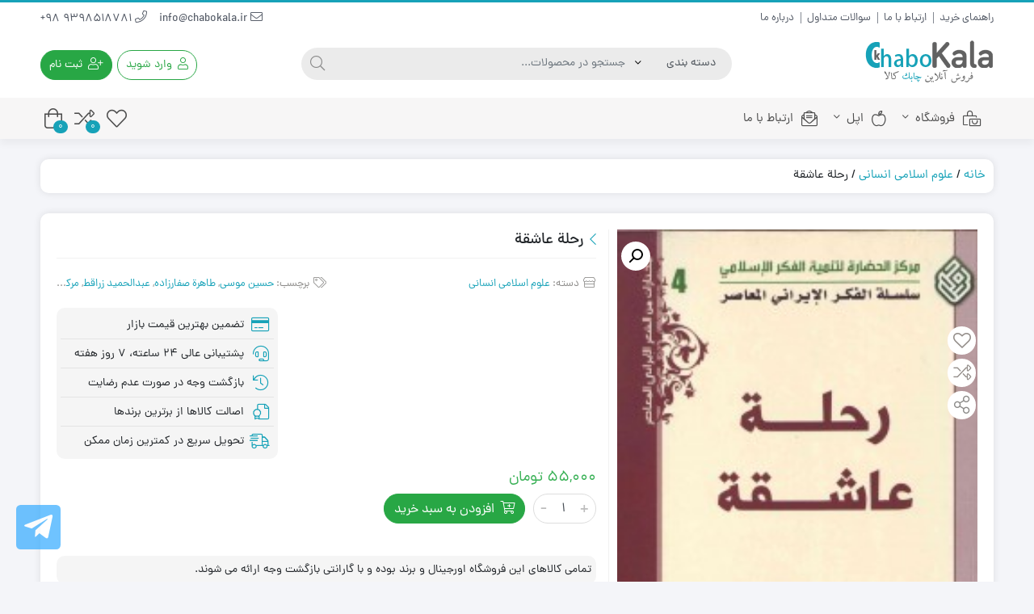

--- FILE ---
content_type: text/html; charset=UTF-8
request_url: https://chabokala.ir/product/%D8%B1%D8%AD%D9%84%D8%A9-%D8%B9%D8%A7%D8%B4%D9%82%D8%A9/
body_size: 25891
content:
<!DOCTYPE html>
<html dir="rtl" lang="fa-IR">

    <head>
        <!-- Google Tag Manager -->
        <script>(function(w,d,s,l,i){w[l]=w[l]||[];w[l].push({'gtm.start':
        new Date().getTime(),event:'gtm.js'});var f=d.getElementsByTagName(s)[0],
        j=d.createElement(s),dl=l!='dataLayer'?'&l='+l:'';j.async=true;j.src=
        'https://www.googletagmanager.com/gtm.js?id='+i+dl;f.parentNode.insertBefore(j,f);
        })(window,document,'script','dataLayer','GTM-53JBH48R');</script>
        <!-- End Google Tag Manager -->
        
        <link rel="shortcut icon" href="https://chabokala.ir/wp-content/uploads/2021/01/favicon.png" type="image/x-icon" />
        <meta http-equiv="Content-Type" content="text/html; charset=UTF-8">
        <meta name="viewport" content="width=device-width, initial-scale=1.0">
        <meta http-equiv="X-UA-Compatible" content="ie=edge">
                <meta name="theme-color" content="#17a2b8" />
                <meta name="fontiran.com:license" content="B3L8B">
                <link rel="alternate" type="appliction/rss+xml" href="https://chabokala.ir/feed/" title="آخرین مطالب چابک کالا" />
        <link rel="alternate" type="appliction/rss+xml" href="https://chabokala.ir/comments/feed/" title="آخرین نظرات چابک کالا" />
        <link rel="pingback" href="https://chabokala.ir/xmlrpc.php" />
        <title>رحلة عاشقة &#8211; چابک کالا</title>
<link rel='dns-prefetch' href='//www.google.com' />
<link rel='dns-prefetch' href='//s.w.org' />
<link rel="alternate" type="application/rss+xml" title="چابک کالا &raquo; خوراک" href="https://chabokala.ir/feed/" />
<link rel="alternate" type="application/rss+xml" title="چابک کالا &raquo; خوراک دیدگاه‌ها" href="https://chabokala.ir/comments/feed/" />
<link rel="alternate" type="application/rss+xml" title="چابک کالا &raquo; رحلة عاشقة خوراک دیدگاه‌ها" href="https://chabokala.ir/product/%d8%b1%d8%ad%d9%84%d8%a9-%d8%b9%d8%a7%d8%b4%d9%82%d8%a9/feed/" />
		<script type="text/javascript">
			window._wpemojiSettings = {"baseUrl":"https:\/\/s.w.org\/images\/core\/emoji\/13.0.1\/72x72\/","ext":".png","svgUrl":"https:\/\/s.w.org\/images\/core\/emoji\/13.0.1\/svg\/","svgExt":".svg","source":{"concatemoji":"https:\/\/chabokala.ir\/wp-includes\/js\/wp-emoji-release.min.js?ver=5.6.16"}};
			!function(e,a,t){var n,r,o,i=a.createElement("canvas"),p=i.getContext&&i.getContext("2d");function s(e,t){var a=String.fromCharCode;p.clearRect(0,0,i.width,i.height),p.fillText(a.apply(this,e),0,0);e=i.toDataURL();return p.clearRect(0,0,i.width,i.height),p.fillText(a.apply(this,t),0,0),e===i.toDataURL()}function c(e){var t=a.createElement("script");t.src=e,t.defer=t.type="text/javascript",a.getElementsByTagName("head")[0].appendChild(t)}for(o=Array("flag","emoji"),t.supports={everything:!0,everythingExceptFlag:!0},r=0;r<o.length;r++)t.supports[o[r]]=function(e){if(!p||!p.fillText)return!1;switch(p.textBaseline="top",p.font="600 32px Arial",e){case"flag":return s([127987,65039,8205,9895,65039],[127987,65039,8203,9895,65039])?!1:!s([55356,56826,55356,56819],[55356,56826,8203,55356,56819])&&!s([55356,57332,56128,56423,56128,56418,56128,56421,56128,56430,56128,56423,56128,56447],[55356,57332,8203,56128,56423,8203,56128,56418,8203,56128,56421,8203,56128,56430,8203,56128,56423,8203,56128,56447]);case"emoji":return!s([55357,56424,8205,55356,57212],[55357,56424,8203,55356,57212])}return!1}(o[r]),t.supports.everything=t.supports.everything&&t.supports[o[r]],"flag"!==o[r]&&(t.supports.everythingExceptFlag=t.supports.everythingExceptFlag&&t.supports[o[r]]);t.supports.everythingExceptFlag=t.supports.everythingExceptFlag&&!t.supports.flag,t.DOMReady=!1,t.readyCallback=function(){t.DOMReady=!0},t.supports.everything||(n=function(){t.readyCallback()},a.addEventListener?(a.addEventListener("DOMContentLoaded",n,!1),e.addEventListener("load",n,!1)):(e.attachEvent("onload",n),a.attachEvent("onreadystatechange",function(){"complete"===a.readyState&&t.readyCallback()})),(n=t.source||{}).concatemoji?c(n.concatemoji):n.wpemoji&&n.twemoji&&(c(n.twemoji),c(n.wpemoji)))}(window,document,window._wpemojiSettings);
		</script>
		<style type="text/css">
img.wp-smiley,
img.emoji {
	display: inline !important;
	border: none !important;
	box-shadow: none !important;
	height: 1em !important;
	width: 1em !important;
	margin: 0 .07em !important;
	vertical-align: -0.1em !important;
	background: none !important;
	padding: 0 !important;
}
</style>
	<link rel='stylesheet' id='wp-block-library-rtl-css'  href='https://chabokala.ir/wp-includes/css/dist/block-library/style-rtl.min.css?ver=5.6.16' type='text/css' media='all' />
<link rel='stylesheet' id='wc-block-vendors-style-css'  href='https://chabokala.ir/wp-content/plugins/woocommerce/packages/woocommerce-blocks/build/vendors-style.css?ver=4.0.0' type='text/css' media='all' />
<link rel='stylesheet' id='wc-block-style-rtl-css'  href='https://chabokala.ir/wp-content/plugins/woocommerce/packages/woocommerce-blocks/build/style-rtl.css?ver=4.0.0' type='text/css' media='all' />
<link rel='stylesheet' id='contact-form-7-css'  href='https://chabokala.ir/wp-content/plugins/contact-form-7/includes/css/styles.css?ver=5.3.2' type='text/css' media='all' />
<link rel='stylesheet' id='contact-form-7-rtl-css'  href='https://chabokala.ir/wp-content/plugins/contact-form-7/includes/css/styles-rtl.css?ver=5.3.2' type='text/css' media='all' />
<link rel='stylesheet' id='wccm-style-css'  href='https://chabokala.ir/wp-content/plugins/woocommerce-compare-list/css/wccm-style.css?ver=1.1.2' type='text/css' media='all' />
<link rel='stylesheet' id='photoswipe-css'  href='https://chabokala.ir/wp-content/plugins/woocommerce/assets/css/photoswipe/photoswipe.min.css?ver=4.9.2' type='text/css' media='all' />
<link rel='stylesheet' id='photoswipe-default-skin-css'  href='https://chabokala.ir/wp-content/plugins/woocommerce/assets/css/photoswipe/default-skin/default-skin.min.css?ver=4.9.2' type='text/css' media='all' />
<link rel='stylesheet' id='woocommerce-layout-rtl-css'  href='https://chabokala.ir/wp-content/plugins/woocommerce/assets/css/woocommerce-layout-rtl.css?ver=4.9.2' type='text/css' media='all' />
<link rel='stylesheet' id='woocommerce-smallscreen-rtl-css'  href='https://chabokala.ir/wp-content/plugins/woocommerce/assets/css/woocommerce-smallscreen-rtl.css?ver=4.9.2' type='text/css' media='only screen and (max-width: 768px)' />
<link rel='stylesheet' id='woocommerce-general-rtl-css'  href='https://chabokala.ir/wp-content/plugins/woocommerce/assets/css/woocommerce-rtl.css?ver=4.9.2' type='text/css' media='all' />
<style id='woocommerce-inline-inline-css' type='text/css'>
.woocommerce form .form-row .required { visibility: visible; }
</style>
<link rel='stylesheet' id='dina-boot-rtl-css'  href='https://chabokala.ir/wp-content/themes/dinakala/css/bootstrap-rtl.min.css?ver=3.3' type='text/css' media='all' />
<link rel='stylesheet' id='dina-awe-css'  href='https://chabokala.ir/wp-content/themes/dinakala/css/fontawesome.min.css?ver=3.3' type='text/css' media='all' />
<link rel='stylesheet' id='dina-style-css'  href='https://chabokala.ir/wp-content/themes/dinakala/style.css?ver=3.3' type='text/css' media='all' />
<link rel='stylesheet' id='dina-font-css'  href='https://chabokala.ir/wp-content/themes/dinakala/css/dana.css?ver=3.3' type='text/css' media='all' />
<link rel='stylesheet' id='woo-variation-swatches-css'  href='https://chabokala.ir/wp-content/plugins/woo-variation-swatches/assets/css/frontend.min.css?ver=1.1.6' type='text/css' media='all' />
<style id='woo-variation-swatches-inline-css' type='text/css'>
.variable-item:not(.radio-variable-item) { width : 30px; height : 30px; } .wvs-style-squared .button-variable-item { min-width : 30px; } .button-variable-item span { font-size : 16px; }
</style>
<link rel='stylesheet' id='woo-variation-swatches-theme-override-css'  href='https://chabokala.ir/wp-content/plugins/woo-variation-swatches/assets/css/wvs-theme-override.min.css?ver=1.1.6' type='text/css' media='all' />
<link rel='stylesheet' id='woo-variation-swatches-tooltip-css'  href='https://chabokala.ir/wp-content/plugins/woo-variation-swatches/assets/css/frontend-tooltip.min.css?ver=1.1.6' type='text/css' media='all' />
<link rel='stylesheet' id='jvm-woocommerce-wishlist-css'  href='https://chabokala.ir/wp-content/plugins/jvm-woocommerce-wishlist/assets/css/wishlist.css?ver=1.3.0' type='text/css' media='all' />
<link rel='stylesheet' id='woo-wallet-style-rtl-css'  href='https://chabokala.ir/wp-content/plugins/woo-wallet/assets/css/frontend-rtl.css?ver=1.3.17' type='text/css' media='all' />
<script type='text/javascript' src='https://chabokala.ir/wp-includes/js/jquery/jquery.min.js?ver=3.5.1' id='jquery-core-js'></script>
<script type='text/javascript' src='https://chabokala.ir/wp-includes/js/jquery/jquery-migrate.min.js?ver=3.3.2' id='jquery-migrate-js'></script>
<script type='text/javascript' src='https://chabokala.ir/wp-content/themes/dinakala/js/bootstrap.min.js?ver=1.0' id='dina-js-boot-js'></script>
<script type='text/javascript' src='https://chabokala.ir/wp-content/themes/dinakala/js/main.js?ver=1.0' id='dina-js-main-js'></script>
<link rel="https://api.w.org/" href="https://chabokala.ir/wp-json/" /><link rel="alternate" type="application/json" href="https://chabokala.ir/wp-json/wp/v2/product/1571" /><link rel="EditURI" type="application/rsd+xml" title="RSD" href="https://chabokala.ir/xmlrpc.php?rsd" />
<link rel="wlwmanifest" type="application/wlwmanifest+xml" href="https://chabokala.ir/wp-includes/wlwmanifest.xml" /> 
<meta name="generator" content="WordPress 5.6.16" />
<meta name="generator" content="WooCommerce 4.9.2" />
<link rel="canonical" href="https://chabokala.ir/product/%d8%b1%d8%ad%d9%84%d8%a9-%d8%b9%d8%a7%d8%b4%d9%82%d8%a9/" />
<link rel='shortlink' href='https://chabokala.ir/?p=1571' />
<link rel="alternate" type="application/json+oembed" href="https://chabokala.ir/wp-json/oembed/1.0/embed?url=https%3A%2F%2Fchabokala.ir%2Fproduct%2F%25d8%25b1%25d8%25ad%25d9%2584%25d8%25a9-%25d8%25b9%25d8%25a7%25d8%25b4%25d9%2582%25d8%25a9%2F" />
<link rel="alternate" type="text/xml+oembed" href="https://chabokala.ir/wp-json/oembed/1.0/embed?url=https%3A%2F%2Fchabokala.ir%2Fproduct%2F%25d8%25b1%25d8%25ad%25d9%2584%25d8%25a9-%25d8%25b9%25d8%25a7%25d8%25b4%25d9%2582%25d8%25a9%2F&#038;format=xml" />
	<noscript><style>.woocommerce-product-gallery{ opacity: 1 !important; }</style></noscript>
	<style type="text/css" title="dynamic-css" class="options-output">.sfooter{background-image: url('https://chabokala.ir/wp-content/themes/dinakala/includes/ReduxCore/assets/img/fbg/3.png');}</style><style>
.navbar-nav>li>a, .btn-cart i, .btn-wish i, .btn-compare i{color: #4d4d4d!important;}
.navbar {background: #f7f6f6!important;}
.yamm>li,.yamm-s>li {border-top-color: #f7f6f6!important;}
.header {background-color: #ffffff!important;}
.user-btn,.head-social ul li a i,.login-link ,.register-link,.head-menu li a, .user-drop .fal, .user-menu .user-name, .user-name .wallet .woocommerce-Price-amount, .head-email, .head-phone,.head-contact a{color:#505763!important;}
.head-menu li:after{color:#505763;}
a {color:#17a2b8}
::selection,::-moz-selection{background:#17a2b8!important}
.btn-search:hover,.footer a:hover,.sfooter li a:hover,.short-btn:hover,.fwidget .menu-link:hover:before,.link-list a:hover:before,.product-block .owl-prev,
.product-block .owl-next,.post-block .owl-prev, .post-block .owl-next,.pagination ul>li>a, .pagination ul>li>span,
.woocommerce-pagination ul>li>a, .woocommerce-pagination ul>li>span,.woocommerce nav.woocommerce-pagination ul li a:focus,
.woocommerce nav.woocommerce-pagination ul li a:hover, .pshare:hover,.jvm_add_to_wishlist.button:hover,a.jvm_add_to_wishlist.button.in_wishlist,.dokan-pagination-container li a{color:#17a2b8!important}
.counter-con,a:hover,.service-icon i,.no-mega .yamm-fw a:hover,.morebtn,.pagination ul>li>a,.pagination ul>li>span,.product_extra i,.menu-col>.menu-link,.closebtn,.mclosebtn,.search-result-more{color:#17a2b8}
.block-title .pview-all,.sp-red,.dropdown-menu>li>a:hover,.dropdown-menu>li.m-active>a,.yamm-s .sub-menu-col>a,.yamm-s .no-mega .sub-menu-col>a:hover,.sub-menu-col .yamm-fw a:hover,.prod-excerpt i,.mobile-footer li:hover,.mobile-footer a:hover,.woocommerce div.product .product_title::before{color:#17a2b8!important}
.block-title,.logos h2, .wid-title h3,.side-title {border-bottom-color:#17a2b8}
.header, .woocommerce div.product .woocommerce-tabs ul.tabs li.active,.yamm>li:hover,.yamm-s>li:hover,.copyright {border-top-color:#17a2b8!important}
.sfooter,.fwidget-title,.sfooter li a,.ftel a {color:#212529;}
.dokan-dashboard-menu li a,.woocommerce-MyAccount-navigation li a {border-right:3px solid #fff;}
.woocommerce-MyAccount-navigation li.is-active a, .woocommerce-MyAccount-navigation li.active a, .woocommerce-MyAccount-navigation li a:hover,.dokan-dashboard-menu li a:hover,.dokan-dashboard-menu li.active a {border-right-color: #17a2b8;color: #17a2b8;}
.special-title li{border-right:4px solid #F4F5F9}
.special-title li.active,.special-title li:hover{border-right:4px solid}
blockquote {border-right: 4px solid;}
.special-title li.active,.special-title li:hover,blockquote {border-right-color:#17a2b8!important}
.btn-outline-dina:hover,.sidecart .button.wc-forward:hover,
.dataTables_paginate .paginate_button.current,
.dataTables_paginate .paginate_button:hover,
.wpas-btn:hover,.woocommerce #respond input#submit:hover,
.woocommerce a.button:hover,
.woocommerce button.button:hover,
.woocommerce input.button:hover,
.woocommerce a.button.alt:hover,
.woocommerce button.button.alt:hover,
input[type=reset]:hover,
input[type=submit]:hover,
.woocommerce-product-search button[type=submit]:hover,.reply a:hover,
a.comment-edit-link:hover,.slider-con .owl-dots .owl-dot.active span,.slider-con .owl-dots .owl-dot:hover span{background-color: #17a2b8;border-color: #17a2b8;color:#fff;}
.btn-outline-dina,.sidecart .button.wc-forward,
.dataTables_paginate .paginate_button,
.wpas-btn,.woocommerce #respond input#submit,
.woocommerce a.button,
.woocommerce button.button,
.woocommerce input.button,
.woocommerce a.button.alt,
.woocommerce button.button.alt,
input[type=reset],.woocommerce-product-search button[type=submit],
input[type=submit],.reply a,
a.comment-edit-link{color:#17a2b8;border-color:#17a2b8;}
.special-box .owl-dots .owl-dot span,.slider-con .owl-dots .owl-dot span{border-color:#17a2b8}
.page-numbers.current,.woocommerce .widget_price_filter .ui-slider .ui-slider-range,
.woocommerce .widget_price_filter .ui-slider .ui-slider-handle,
.dokan-dashboard .dokan-dashboard-wrap .key_wrapper:hover .fal,.woocommerce .widget_price_filter .ui-slider .ui-slider-handle{background:#17a2b8!important;color: #fff!important;}
.dina-order-products li.is-active,.not-stock-text,.p-tags a:hover,.post-cats a:hover,.post-tags a:hover,.fw-content .cat-item:hover,.cart-amount,.compare-amount,.tagcloud a:hover,.ntitle:after,.special-box .owl-dots .owl-dot.active span,.special-box .owl-dots .owl-dot:hover span,.post-cat,.slide-progress,.dokan-pagination-container li.active a{background:#17a2b8!important}
.head-msg{background-color:#37474f;color:#ffffff}
.copyright {background:#ffffff;color:#212529}
.dokan-pagination-container .dokan-pagination li:last-child a:after,.dokan-pagination-container .dokan-pagination li:first-child a:after,.salecount-section,.showmore-button,.prod-count .fal,.sku,.prod-opts span:hover i, .btn-cart:hover i,.btn-wish:hover i,.btn-compare:hover i{color:#17a2b8!important}
.pace {display: none;}#back-top {bottom:40px;right:20px;}
.di-socialbtn {bottom:40px;left:20px;}
.di-socialbtn span {background-color: #31aaff}
.re-price del,.sp-sprice>span,.mini-product .product-price,.sidecart .woocommerce-mini-cart__total.total,.woocommerce-Price-amount,.woocommerce div.product p.price,.woocommerce div.product span.price{color:#39b156}
.searchwp-live-search-no-min-chars::after {content: 'لطفا تایپ نمایید ...';}
.prod-out-stock .product-link{-webkit-filter:grayscale(100%);filter:grayscale(100%)}.prod-out-stock:hover .product-link{-webkit-filter:grayscale(100%);filter:grayscale(100%)}.prod-out-stock.prblur:hover .product-link{-webkit-filter:blur(1px)grayscale(100%);filter:blur(1px)grayscale(100%)}.outofstock .woocommerce-product-gallery{-webkit-filter:grayscale(100%);filter:grayscale(100%)}
.woocommerce .product_meta>span{overflow: hidden;text-overflow: ellipsis;white-space: nowrap;}
.woocommerce span.onsale, .product-dis {background-color:#ef5350;color:#ffffff;}
.mini-product .btn.btn-success, .mini-post .btn.btn-success {background-color:#28a745;border-color:#28a745;color:#ffffff}
.mini-product .btn.btn-success:not(:disabled):not(.disabled).active, .mini-product .btn.btn-success:not(:disabled):not(.disabled):active, .show>.mini-product .btn.btn-success.dropdown-toggle,.mini-post .btn.btn-success:not(:disabled):not(.disabled).active, .mini-product .btn.btn-success:not(:disabled):not(.disabled):active, .show>.mini-product .btn.btn-success.dropdown-toggle,.mini-product .btn.btn-success:hover, .mini-post .btn.btn-success:hover {color:#ffffff!important;background-color:#1e7e34!important;border-color:#1e7e34!important;}
.single-product .product .single_add_to_cart_button.button,.btn.btn-success.go-to-add {background-color:#28a745!important;border-color:#28a745!important;color:#ffffff!important}
.single-product .product .single_add_to_cart_button.button:hover,.btn.btn-success.go-to-add:hover {color:#ffffff!important;background-color:#1e7e34!important;border-color:#1e7e34!important;}
</style>
    </head>
            
    <body class="rtl product-template-default single single-product postid-1571 theme-dinakala woocommerce woocommerce-page woocommerce-no-js woo-variation-swatches wvs-theme-dinakala wvs-theme-child-dinakala wvs-style-squared wvs-attr-behavior-blur wvs-tooltip wvs-css wvs-show-label elementor-default elementor-kit-3649" itemscope itemtype="https://schema.org/WebPage"
    >

    <!-- Google Tag Manager (noscript) -->
    <noscript><iframe src="https://www.googletagmanager.com/ns.html?id=GTM-53JBH48R"
    height="0" width="0" style="display:none;visibility:hidden"></iframe></noscript>
    <!-- End Google Tag Manager (noscript) -->

    
                        <div class="mobile-footer">
            <ul>
                                <li class="return-top">
                    <span title="بازگشت به بالا">
                        <i aria-hidden="true" class="fal fa-chevron-up"></i>
                    </span>
                                        <span class="mf-title">بازگشت</span>
                                    </li>
                
                                                <li>
                    <a href="https://chabokala.ir/wishlist/" title="علاقه مندی ها">
                    <span title="علاقه مندی ها">
                        <i aria-hidden="true" class="fal fa-heart"></i>
                    </span>
                                        <span class="mf-title">علاقه مندی </span>
                                        </a>
                </li>
                                
                                <li class="go-to-add">
                    <span title="افزودن به سبد خرید">
                        <i aria-hidden="true" class="fal fa-cart-plus"></i>
                    </span>
                                        <span class="mf-title">خرید</span>
                                    </li>
                                
                                                <li>
                    <a href="https://chabokala.ir/%d9%85%d9%82%d8%a7%db%8c%d8%b3%d9%87-%d9%85%d8%ad%d8%b5%d9%88%d9%84%d8%a7%d8%aa/products//">
                    <span title="مقایسه محصولات">
                        <i aria-hidden="true" class="fal fa-random"></i>
                        <i class="compare-amount">0</i>
                    </span>
                                        <span class="mf-title">مقایسه </span>
                                        </a>
                </li>
                                

                <li onclick="openCart()">
                    <span class="fshop-icon" title="سبد خرید">
                        <i aria-hidden="true" class="fal fa-shopping-bag"></i>
                        <i class="cart-amount">0</i>
                    </span>
                                        <span class="mf-title">سبد خرید</span>
                                    </li>

            </ul>
        </div>
        
            
    <header class="site-header" itemscope itemtype="https://schema.org/Organization" >
    <meta itemprop="url" content="https://chabokala.ir">    <meta itemprop="name" content="چابک کالا">    
    <!-- Header Div -->
    <div class="container-fluid header">
        <div class="container">
            
                        <div class="row head-mc">

                <!-- Header Menu -->
                <nav class="col-md-6 head-menu " itemscope itemtype="https://schema.org/SiteNavigationElement" >
                    <ul id="menu-%d9%85%d9%86%d9%88%db%8c-%d9%87%d8%af%d8%b1" class="menu"><li class="menu-%d8%b1%d8%a7%d9%87%d9%86%d9%85%d8%a7%db%8c-%d8%ae%d8%b1%db%8c%d8%af"><a itemprop="url" class="menu-link" href="#">راهنمای خرید </a></li>
<li class="menu-%d8%a7%d8%b1%d8%aa%d8%a8%d8%a7%d8%b7-%d8%a8%d8%a7-%d9%85%d8%a7"><a itemprop="url" class="menu-link" href="#">ارتباط با ما </a></li>
<li class="menu-%d8%b3%d9%88%d8%a7%d9%84%d8%a7%d8%aa-%d9%85%d8%aa%d8%af%d8%a7%d9%88%d9%84"><a itemprop="url" class="menu-link" href="#">سوالات متداول </a></li>
<li class="menu-%d8%af%d8%b1%d8%a8%d8%a7%d8%b1%d9%87-%d9%85%d8%a7"><a itemprop="url" class="menu-link" href="#">درباره ما </a></li>
</ul>                </nav>
                <!-- Header Menu -->
                
                                <!-- Header Contact -->
                <div class="col-md-6 head-contact">
                    <div class="head-phone" itemprop="telephone">
                        <a href="tel:9398518781 98+" target="_blank">
                            <i class="fal fa-phone" aria-hidden="true"></i>
                            9398518781 98+                        </a>
                    </div>
                    <div class="head-email" itemprop="email">
                        <a href="mailto:info@chabokala.ir" target="_blank">
                            <i class="fal fa-envelope" aria-hidden="true"></i>
                            info@chabokala.ir                        </a>
                    </div>
                </div>
                <!-- Header Contact -->
                
                
            </div>
            
            <div class="row logo-box mobile-right-logo">

                    <div class="col-6 mobile-btns d-block d-md-none">
                        <span class="btn btn-light mmenu" onclick="openNav()">
                                <i aria-hidden="true" class="fal fa-bars"></i>
                        </span>
                                                                                                        <a title="وارد شوید" href="#" onclick="openLogin()"                                class="btn btn-light mlogin">
                                <i aria-hidden="true" class="fal fa-user"></i>
                            </a>
                            <a title="ثبت نام" href="https://chabokala.ir/my-account"                                class="btn btn-light mregister">
                                <i aria-hidden="true" class="fal fa-user-plus"></i>
                            </a>
                                            </div>

                    <div class="col-md-3 col-6 logo">
                                        <a href="https://chabokala.ir" title="چابک کالا | فروش آنلاین سریع چایک کالا" rel="home">
                        <img itemprop="logo"  src="https://chabokala.ir/wp-content/uploads/2021/01/logo.png" srcset="https://chabokala.ir/wp-content/uploads/2021/01/logo2.png 2x" alt="چابک کالا | فروش آنلاین سریع چایک کالا" title="چابک کالا | فروش آنلاین سریع چایک کالا" class="img-logo"/>
                        <strong>چابک کالا | فروش آنلاین سریع چایک کالا </strong>
                    </a>
                                        </div>
                    
                    <div class="col-md-6 search-con">
                        <form id="head-search" role="search" method="get" action="https://chabokala.ir/">
                                                    <input type="hidden" name="post_type" value="product" />
                                                <div class="input-group search-form col-md-11">
                                                        <div class="input-group-before prod-cat">
                                <select name="product_cat" ><option value="">دسته بندی</option><option value="%d8%a8%d8%af%d9%88%d9%86-%d8%af%d8%b3%d8%aa%d9%87%e2%80%8c%d8%a8%d9%86%d8%af%db%8c">بدون دسته‌بندی</option><option value="%d8%a2%d9%86%d8%b1">آنر</option><option value="%d8%a7%d8%ae%d9%84%d8%a7%d9%82">اخلاق</option><option value="%d8%a7%d8%af%d8%a8%db%8c%d8%a7%d8%aa">ادبیات</option><option value="%d8%a7%d8%b3%d9%84%d9%88%da%af%db%8c">اسلوگی</option><option value="%d8%a7%d9%82%d8%aa%d8%b5%d8%a7%d8%af">اقتصاد</option><option value="%d8%aa%d8%a7%d8%b1%db%8c%d8%ae">تاریخ</option><option value="%d8%ac%d8%a8%d8%b1-%d9%88-%d8%a7%d8%ae%d8%aa%db%8c%d8%a7%d8%b1">جبر و اختیار</option><option value="%d8%ac%d9%86%d9%88%d8%a7">جنوا</option><option value="%d8%ad%d9%82%d9%88%d9%82">حقوق</option><option value="%d8%af%d8%a7%d9%86%d8%b4%da%af%d8%a7%d9%87%db%8c">دانشگاهی</option><option value="%d8%af%d9%88%d8%b1%d8%a8%db%8c%d9%86-%d8%af%db%8c%d8%ac%db%8c%d8%aa%d8%a7%d9%84">دوربین دیجیتال</option><option value="%d8%af%d9%88%d8%b1%d8%a8%db%8c%d9%86-%d8%b9%da%a9%d8%a7%d8%b3%db%8c">دوربین عکاسی</option><option value="%d8%b1%d9%85%d8%a7%d9%86-%d9%86%d9%88%d8%ac%d9%88%d8%a7%d9%86">رمان نوجوان</option><option value="%d8%b1%d9%85%d8%a7%d9%86-%d9%88-%d8%af%d8%a7%d8%b3%d8%aa%d8%a7%d9%86">رمان و داستان</option><option value="%d8%b1%d9%88%d8%a7%d9%86%e2%80%8c%d8%b4%d9%86%d8%a7%d8%b3%db%8c">روان‌شناسی</option><option value="%d8%b2%d9%86%d8%af%da%af%db%8c-%d9%86%d8%a7%d9%85%d9%87-%d9%88-%d8%ae%d8%a7%d8%b7%d8%b1%d8%a7%d8%aa">زندگی نامه و خاطرات</option><option value="%d8%b3%d8%a7%d8%b9%d8%aa-%d9%85%da%86%db%8c">ساعت مچی</option><option value="%d8%b3%d8%a7%d9%85%d8%b3%d9%88%d9%86%da%af">سامسونگ</option><option value="%d8%b3%db%8c%d8%a7%d8%b3%db%8c">سیاسی</option><option value="%d8%b9%d9%84%d9%88%d9%85-%d8%a7%d8%ac%d8%aa%d9%85%d8%a7%d8%b9%db%8c-%d9%88-%d8%aa%d8%b1%d8%a8%db%8c%d8%aa%db%8c">علوم اجتماعی و تربیتی</option><option value="%d8%b9%d9%84%d9%88%d9%85-%d8%a7%d8%b3%d9%84%d8%a7%d9%85%db%8c-%d8%a7%d9%86%d8%b3%d8%a7%d9%86%db%8c">علوم اسلامی انسانی</option><option value="%d8%b9%d9%85%d9%88%d9%85%db%8c">عمومی</option><option value="%d9%81%d9%84%d8%b3%d9%81%d9%87-%d9%88-%d8%b9%d8%b1%d9%81%d8%a7%d9%86">فلسفه و عرفان</option><option value="%d9%82%d8%b1%d8%a2%d9%86%d8%8c-%d8%a7%d8%af%d8%b9%db%8c%d9%87-%d9%88-%da%a9%d8%aa%d8%a8-%d8%b9%d9%85%d9%88%d9%85%db%8c-%d9%85%d8%b0%d9%87%d8%a8%db%8c">قرآن، ادعیه و کتب عمومی مذهبی</option><option value="%da%a9%d8%a7%d8%b3%db%8c%d9%88">کاسیو</option><option value="%da%a9%d8%a7%d9%86%d9%86">کانن</option><option value="%da%a9%d8%aa%d8%a7%d8%a8-%d8%b1%d9%86%da%af-%d8%a2%d9%85%db%8c%d8%b2%db%8c%d8%8c-%d8%a2%d9%85%d9%88%d8%b2%d8%b4-%d9%88-%d9%87%d9%88%d8%b4-%da%a9%d9%88%d8%af%da%a9%d8%a7%d9%86">کتاب رنگ آمیزی، آموزش و هوش کودکان</option><option value="%da%a9%d9%84%d8%a7%d9%85-%d8%a7%d8%b3%d9%84%d8%a7%d9%85%db%8c%d8%8c-%d8%aa%d8%a7%d8%b1%db%8c%d8%ae%d8%8c-%d9%82%d8%b1%d8%a2%d9%86-%d9%88-%d8%ad%d8%af%db%8c%d8%ab">کلام اسلامی، تاریخ، قرآن و حدیث</option><option value="%da%a9%d9%86%d8%aa-%da%a9%d9%88%d9%84">کنت کول</option><option value="%da%a9%d9%88%d8%af%da%a9-%d9%88-%d9%86%d9%88%d8%ac%d9%88%d8%a7%d9%86">کودک و نوجوان</option><option value="%da%af%d9%88%d8%b4%db%8c-%d9%85%d9%88%d8%a8%d8%a7%db%8c%d9%84">گوشی موبایل</option><option value="%d9%85%d9%8f%d8%ad%d9%8e%d8%b1%d9%91%d9%8e%d9%85">مُحَرَّم</option><option value="%d9%85%d8%ad%d8%b5%d9%88%d9%84%d8%a7%d8%aa-%d8%af%db%8c%d8%ac%db%8c%d8%aa%d8%a7%d9%84">محصولات دیجیتال</option><option value="%d9%85%d8%af%db%8c%d8%b1%db%8c%d8%aa">مدیریت</option><option value="%d9%86%db%8c%da%a9%d9%88%d9%86">نیکون</option></select>                            </div>
                                                        <input autocomplete="off" data-swplive="true" name="s" type="text" class="form-control search-input" placeholder="جستجو در محصولات..." required>
                            <div class="input-group-append">
                                <button class="btn btn-search" type="submit" aria-label="جستجو">
                                    <i class="fal fa-search" aria-hidden="true"></i>
                                </button>
                            </div>
                        </div>
                        </form>
                    </div>

                                                                    <div class="col-md-3 user-btn d-none d-md-block">
                                                                                                                                        <a title="وارد شوید" href="#" onclick="openLogin()"                                            class="btn btn-outline-success btn-login">
                                            <i aria-hidden="true" class="fal fa-user"></i>
                                            <span class="hidden-ta">وارد شوید</span>
                                        </a>
                                        <a title="ثبت نام" href="https://chabokala.ir/my-account"                                            class="btn btn-success btn-register">
                                            <i aria-hidden="true" class="fal fa-user-plus"></i>
                                            <span class="hidden-ta">ثبت نام</span>
                                        </a>
                                                                                                                        </div>
                                    </div>
        </div>
    </div>
    <!-- Header Div -->

    <!-- Navbar -->
    <nav class="navbar navbar-expand-sm fixed-nav focus-nav" itemscope itemtype="https://schema.org/SiteNavigationElement">
    <div class="container">
        <!-- Collect the nav links from WordPress -->
        <div class="collapse navbar-collapse" id="bootstrap-nav-collapse">
            <ul id="menu-%d9%85%da%af%d8%a7%d9%85%d9%86%d9%88" class="nav navbar-nav yamm-s"><li class="active mega-menu dropdown menu-%d9%81%d8%b1%d9%88%d8%b4%da%af%d8%a7%d9%87"><a itemprop="url" class="dropdown-toggle menu-link" href="https://chabokala.ir/shop/">فروشگاه <b class="fal fa-angle-down" aria-hidden="true"></b><i class="fal fa-bags-shopping"></i></a>
<ul class="dropdown-menu">
	<li class="dropdown  menu-col menu-%d9%85%d8%ad%d8%b5%d9%88%d9%84%d8%a7%d8%aa-%d8%af%db%8c%d8%ac%db%8c%d8%aa%d8%a7%d9%84"><a itemprop="url" class="menu-link" href="https://chabokala.ir/product-category/%d9%85%d8%ad%d8%b5%d9%88%d9%84%d8%a7%d8%aa-%d8%af%db%8c%d8%ac%db%8c%d8%aa%d8%a7%d9%84/">محصولات دیجیتال <i class="fal fa-desktop-alt"></i></a>
<ul class="elementy-ul yamm-fw">
<li class="menu-image"><img title="گوشی موبایل" alt="گوشی موبایل" src="https://chabokala.ir/wp-content/uploads/2019/09/computer.png"></li>		<li class="dropdown col-md-3 sub-menu-col menu-%da%af%d9%88%d8%b4%db%8c-%d9%85%d9%88%d8%a8%d8%a7%db%8c%d9%84"><a itemprop="url" class="menu-link" href="https://chabokala.ir/product-category/%d9%85%d8%ad%d8%b5%d9%88%d9%84%d8%a7%d8%aa-%d8%af%db%8c%d8%ac%db%8c%d8%aa%d8%a7%d9%84/%da%af%d9%88%d8%b4%db%8c-%d9%85%d9%88%d8%a8%d8%a7%db%8c%d9%84/">گوشی موبایل <i class="fal fa-mobile-alt"></i></a>
<ul class="elementy-ul yamm-fw">
			<li class="menu-%d8%b3%d8%a7%d9%85%d8%b3%d9%88%d9%86%da%af"><a itemprop="url" class="menu-link" href="https://chabokala.ir/product-category/%d9%85%d8%ad%d8%b5%d9%88%d9%84%d8%a7%d8%aa-%d8%af%db%8c%d8%ac%db%8c%d8%aa%d8%a7%d9%84/%da%af%d9%88%d8%b4%db%8c-%d9%85%d9%88%d8%a8%d8%a7%db%8c%d9%84/%d8%b3%d8%a7%d9%85%d8%b3%d9%88%d9%86%da%af/">سامسونگ </a></li>
			<li class="menu-%d8%a2%d9%86%d8%b1"><a itemprop="url" class="menu-link" href="https://chabokala.ir/product-category/%d9%85%d8%ad%d8%b5%d9%88%d9%84%d8%a7%d8%aa-%d8%af%db%8c%d8%ac%db%8c%d8%aa%d8%a7%d9%84/%da%af%d9%88%d8%b4%db%8c-%d9%85%d9%88%d8%a8%d8%a7%db%8c%d9%84/%d8%a2%d9%86%d8%b1/">آنر </a></li>

</ul>
</li>
		<li class="dropdown col-md-3 sub-menu-col menu-%d8%af%d9%88%d8%b1%d8%a8%db%8c%d9%86-%d8%b9%da%a9%d8%a7%d8%b3%db%8c"><a itemprop="url" class="menu-link" href="https://chabokala.ir/product-category/%d9%85%d8%ad%d8%b5%d9%88%d9%84%d8%a7%d8%aa-%d8%af%db%8c%d8%ac%db%8c%d8%aa%d8%a7%d9%84/%d8%af%d9%88%d8%b1%d8%a8%db%8c%d9%86-%d8%b9%da%a9%d8%a7%d8%b3%db%8c/">دوربین عکاسی <i class="fal fa-camera-alt"></i></a>
<ul class="elementy-ul yamm-fw">
			<li class="menu-%da%a9%d8%a7%d9%86%d9%86"><a itemprop="url" class="menu-link" href="https://chabokala.ir/product-category/%d9%85%d8%ad%d8%b5%d9%88%d9%84%d8%a7%d8%aa-%d8%af%db%8c%d8%ac%db%8c%d8%aa%d8%a7%d9%84/%d8%af%d9%88%d8%b1%d8%a8%db%8c%d9%86-%d8%b9%da%a9%d8%a7%d8%b3%db%8c/%da%a9%d8%a7%d9%86%d9%86/">کانن </a></li>
			<li class="menu-%d8%af%d9%88%d8%b1%d8%a8%db%8c%d9%86-%d8%af%db%8c%d8%ac%db%8c%d8%aa%d8%a7%d9%84"><a itemprop="url" class="menu-link" href="https://chabokala.ir/product-category/%d9%85%d8%ad%d8%b5%d9%88%d9%84%d8%a7%d8%aa-%d8%af%db%8c%d8%ac%db%8c%d8%aa%d8%a7%d9%84/%d8%af%d9%88%d8%b1%d8%a8%db%8c%d9%86-%d8%af%db%8c%d8%ac%db%8c%d8%aa%d8%a7%d9%84/">دوربین دیجیتال </a></li>

</ul>
</li>

</ul>
</li>
	<li class="dropdown  menu-col menu-%d8%b3%d8%a7%d8%b9%d8%aa-%d9%85%da%86%db%8c"><a itemprop="url" class="menu-link" href="https://chabokala.ir/product-category/%d8%b3%d8%a7%d8%b9%d8%aa-%d9%85%da%86%db%8c/">ساعت مچی <i class="fal fa-watch"></i></a>
<ul class="elementy-ul yamm-fw">
		<li class="col-md-3 menu-%d8%a7%d8%b3%d9%84%d9%88%da%af%db%8c"><a itemprop="url" class="menu-link" href="https://chabokala.ir/product-category/%d8%b3%d8%a7%d8%b9%d8%aa-%d9%85%da%86%db%8c/%d8%a7%d8%b3%d9%84%d9%88%da%af%db%8c/">اسلوگی </a></li>
		<li class="col-md-3 menu-%d8%ac%d9%86%d9%88%d8%a7"><a itemprop="url" class="menu-link" href="https://chabokala.ir/product-category/%d8%b3%d8%a7%d8%b9%d8%aa-%d9%85%da%86%db%8c/%d8%ac%d9%86%d9%88%d8%a7/">جنوا </a></li>
		<li class="col-md-3 menu-%da%a9%d8%a7%d8%b3%db%8c%d9%88"><a itemprop="url" class="menu-link" href="https://chabokala.ir/product-category/%d8%b3%d8%a7%d8%b9%d8%aa-%d9%85%da%86%db%8c/%da%a9%d8%a7%d8%b3%db%8c%d9%88/">کاسیو </a></li>
		<li class="col-md-3 menu-%da%a9%d9%86%d8%aa-%da%a9%d9%88%d9%84"><a itemprop="url" class="menu-link" href="https://chabokala.ir/product-category/%d8%b3%d8%a7%d8%b9%d8%aa-%d9%85%da%86%db%8c/%da%a9%d9%86%d8%aa-%da%a9%d9%88%d9%84/">کنت کول </a></li>

</ul>
</li>

</ul>
</li>
<li class="no-mega dropdown menu-%d8%a7%d9%be%d9%84"><a itemprop="url" class="dropdown-toggle menu-link" href="https://chabokala.ir/product-category/%d9%85%d8%ad%d8%b5%d9%88%d9%84%d8%a7%d8%aa-%d8%af%db%8c%d8%ac%db%8c%d8%aa%d8%a7%d9%84/%da%af%d9%88%d8%b4%db%8c-%d9%85%d9%88%d8%a8%d8%a7%db%8c%d9%84/%d8%a7%d9%be%d9%84/">اپل <b class="fal fa-angle-down" aria-hidden="true"></b><i class="fal fa-apple-alt"></i></a>
<ul class="dropdown-menu">
	<li class="menu-%d8%b3%d8%a7%d9%85%d8%b3%d9%88%d9%86%da%af"><a itemprop="url" class="menu-link" href="https://chabokala.ir/product-category/%d9%85%d8%ad%d8%b5%d9%88%d9%84%d8%a7%d8%aa-%d8%af%db%8c%d8%ac%db%8c%d8%aa%d8%a7%d9%84/%da%af%d9%88%d8%b4%db%8c-%d9%85%d9%88%d8%a8%d8%a7%db%8c%d9%84/%d8%b3%d8%a7%d9%85%d8%b3%d9%88%d9%86%da%af/">سامسونگ </a></li>

</ul>
</li>
<li class="menu-%d8%a7%d8%b1%d8%aa%d8%a8%d8%a7%d8%b7-%d8%a8%d8%a7-%d9%85%d8%a7"><a itemprop="url" class="menu-link" href="https://chabokala.ir/%d8%a7%d8%b1%d8%aa%d8%a8%d8%a7%d8%b7-%d8%a8%d8%a7-%d9%85%d8%a7/">ارتباط با ما <i class="fal fa-envelope-open-text"></i></a></li>
</ul>        </div><!-- ./collapse -->

                <div class="btn-wish">
            <a href="https://chabokala.ir/wishlist/" class="wish-icon" data-toggle="tooltip" data-placement="top" title="علاقه مندی ها">
            <i aria-hidden="true" class="fal fa-heart"></i>
            </a>
        </div>
        
                <div class="btn-compare">
            <a href="https://chabokala.ir/%d9%85%d9%82%d8%a7%db%8c%d8%b3%d9%87-%d9%85%d8%ad%d8%b5%d9%88%d9%84%d8%a7%d8%aa/products//" class="compare-icon" data-toggle="tooltip" data-placement="top" title="مقایسه محصولات">
            <i aria-hidden="true" class="fal fa-random"></i>
            <i class="compare-amount">0</i>
            </a>
        </div>
        
                <div class="btn-cart">
            <span class="shop-icon" data-toggle="tooltip" data-placement="top" title="سبد خرید" onclick="openCart()">
            <i aria-hidden="true" class="fal fa-shopping-bag"></i>
            <i class="cart-amount">0</i>
            </span>
        </div>
        
    </div><!-- /.container -->
    </nav>
    <!-- Navbar -->
    </header>
	<div id="primary" class="container content-area main-con"><main id="main" class="site-main" role="main"><div class="row bread-row"><nav class="col-12 shadow-box breadcrumbs" itemprop="breadcrumb"><a href="https://chabokala.ir">خانه</a> &#47; <a href="https://chabokala.ir/product-category/%d8%b9%d9%84%d9%88%d9%85-%d8%a7%d8%b3%d9%84%d8%a7%d9%85%db%8c-%d8%a7%d9%86%d8%b3%d8%a7%d9%86%db%8c/">علوم اسلامی انسانی</a> &#47; رحلة عاشقة</nav></div>    <div class="row prod-row">
    
					
			<div class="woocommerce-notices-wrapper"></div><div id="product-1571" class="content-sticky col-12 product type-product post-1571 status-publish first instock product_cat-201 product_tag-1668 product_tag-2421 product_tag-2422 product_tag-1670 product_tag-2423 has-post-thumbnail shipping-taxable purchasable product-type-simple">

	    <div class="shadow-box product-con col-12">
    <ul class="prod-opts">
                        <li>
            <span data-toggle="tooltip" data-placement="left" title="افزودن به علاقه مندی">
            <a class=" jvm_add_to_wishlist button" href="?add_to_wishlist=1571" title="افزودن به علاقه مندی" rel="nofollow" data-product-title="رحلة عاشقة" data-product-id="1571">
	<span class="jvm_add_to_wishlist_heart"></span>
	<span class="jvm_add_to_wishlist_text_add">افزودن به علاقه مندی</span>
	<span class="jvm_add_to_wishlist_text_remove">حذف از لیست علاقهمندی ها</span>
</a>            </span>
        </li>
                        <li>
                        <a href="/product/%D8%B1%D8%AD%D9%84%D8%A9-%D8%B9%D8%A7%D8%B4%D9%82%D8%A9/?wccm=add-to-list&amp;pid=1571&amp;nonce=83daac7820" class="out-compare">
            <span data-toggle="tooltip" data-placement="left" title="مقایسه محصول">
            <i aria-hidden="true" class="fal fa-random"></i>
            </span>
            </a>
        </li>
                        <li data-toggle="modal" data-target="#shareModal">
            <span data-toggle="tooltip" data-placement="left" title="اشتراک گذاری">
            <i aria-hidden="true" class="fal fa-share-alt"></i>
            </span>
        </li>
            </ul>
<div class="woocommerce-product-gallery woocommerce-product-gallery--with-images woocommerce-product-gallery--columns-4 images" data-columns="4" style="opacity: 0; transition: opacity .25s ease-in-out;">
	<figure class="woocommerce-product-gallery__wrapper">
		<div data-thumb="https://chabokala.ir/wp-content/uploads/2021/02/156097459266521792-20x0-1-100x100.jpg" data-thumb-alt="رحلة عاشقة" class="woocommerce-product-gallery__image"><a href="https://chabokala.ir/wp-content/uploads/2021/02/156097459266521792-20x0-1.jpg"><img width="200" height="316" src="https://chabokala.ir/wp-content/uploads/2021/02/156097459266521792-20x0-1.jpg" class="wp-post-image" alt="رحلة عاشقة" loading="lazy" title="رحلة عاشقة 1" data-caption="" data-src="https://chabokala.ir/wp-content/uploads/2021/02/156097459266521792-20x0-1.jpg" data-large_image="https://chabokala.ir/wp-content/uploads/2021/02/156097459266521792-20x0-1.jpg" data-large_image_width="200" data-large_image_height="316" /></a></div>	</figure>
</div>

	<div class="summary entry-summary">
		<div class="ptitle-con"><h1 class="product_title entry-title">رحلة عاشقة</h1><div class="psub_title"></div></div><div class="product_meta">

	
	
	<span class="posted_in">دسته: <a href="https://chabokala.ir/product-category/%d8%b9%d9%84%d9%88%d9%85-%d8%a7%d8%b3%d9%84%d8%a7%d9%85%db%8c-%d8%a7%d9%86%d8%b3%d8%a7%d9%86%db%8c/" rel="tag">علوم اسلامی انسانی</a></span>
	<span class="tagged_as">برچسب: <a href="https://chabokala.ir/product-tag/%d8%ad%d8%b3%db%8c%d9%86-%d9%85%d9%88%d8%b3%db%8c/" rel="tag">حسین موسی</a>, <a href="https://chabokala.ir/product-tag/%d8%b7%d8%a7%d9%87%d8%b1%d8%a9-%d8%b5%d9%81%d8%a7%d8%b1%d8%b2%d8%a7%d8%af%d9%87/" rel="tag">طاهرة صفارزاده</a>, <a href="https://chabokala.ir/product-tag/%d8%b9%d8%a8%d8%af%d8%a7%d9%84%d8%ad%d9%85%db%8c%d8%af-%d8%b2%d8%b1%d8%a7%d9%82%d8%b7/" rel="tag">عبدالحمید زراقط</a>, <a href="https://chabokala.ir/product-tag/%d9%85%d8%b1%da%a9%d8%b2-%d8%a7%d9%84%d8%ad%d8%b6%d8%a7%d8%b1%d9%87-%d9%84%d8%aa%d9%86%d9%85%db%8c%d9%87-%d8%a7%d9%84%d9%81%da%a9%d8%b1-%d8%a7%d9%84%d8%a5%d8%b3%d9%84%d8%a7%d9%85%db%8c/" rel="tag">مرکز الحضاره لتنمیه الفکر الإسلامی</a>, <a href="https://chabokala.ir/product-tag/%d9%85%d9%88%d8%b3%db%8c-%d8%a8%db%8c%d8%af%d8%ac/" rel="tag">موسی بیدج</a></span>
	
</div>
<span class="on-woo-wallet-cashback" style="display:none;"></span><div class="product-features"></div>        <div class="product_extra">
        <ul>
                        <li>
                <i class="fal fa-credit-card" aria-hidden="true"></i>
                <span>تضمین بهترین قیمت بازار</span>
            </li>
                                    <li>
                <i class="fal fa-headset" aria-hidden="true"></i>
                <span>پشتیبانی عالی ۲۴ ساعته، ۷ روز هفته</span>
            </li>
                                    <li>
                <i class="fal fa-history" aria-hidden="true"></i>
                <span>بازگشت وجه در صورت عدم رضایت</span>
            </li>
                                    <li>
                <i class="fal fa-file-certificate" aria-hidden="true"></i>
                <span>اصالت کالاها از برترین برندها</span>
            </li>
                                    <li>
                <i class="fal fa-shipping-fast" aria-hidden="true"></i>
                <span>تحویل سریع در کمترین زمان ممکن</span>
            </li>
                    </ul>
    </div>
<div class="price-con"><p class="price"><span class="woocommerce-Price-amount amount"><bdi>۵۵,۰۰۰&nbsp;<span class="woocommerce-Price-currencySymbol">تومان</span></bdi></span></p>

	
	<form class="cart" action="https://chabokala.ir/product/%d8%b1%d8%ad%d9%84%d8%a9-%d8%b9%d8%a7%d8%b4%d9%82%d8%a9/" method="post" enctype='multipart/form-data'>
		
		   <div class="quantity-con"><button type="button" class="plus" >+</button>
	<div class="quantity">
		<label class="screen-reader-text" for="quantity_69809391c22d2">رحلة عاشقة عدد</label>
		<input type="number" step="1" min="1"  name="quantity" value="1" title="تعداد" class="input-text qty text" size="4" />
   </div>
   <button type="button" class="minus" >-</button></div>
	
		<button type="submit" name="add-to-cart" value="1571" class="single_add_to_cart_button button alt">افزودن به سبد خرید</button>

			</form>

	
</div><div class="add_prod_info"><p>تمامی کالاهای این فروشگاه اورجینال و برند بوده و با گارانتی بازگشت وجه ارائه می شوند.</p></div>	</div>

	
	<div class="woocommerce-tabs wc-tabs-wrapper">
		<ul class="tabs wc-tabs" role="tablist">
							<li class="description_tab" id="tab-title-description" role="tab" aria-controls="tab-description">
					<a href="#tab-description">
						توضیحات					</a>
				</li>
							<li class="additional_information_tab" id="tab-title-additional_information" role="tab" aria-controls="tab-additional_information">
					<a href="#tab-additional_information">
						ویژگی های محصول					</a>
				</li>
							<li class="reviews_tab" id="tab-title-reviews" role="tab" aria-controls="tab-reviews">
					<a href="#tab-reviews">
						نظرات (0)					</a>
				</li>
					</ul>
					<div class="woocommerce-Tabs-panel woocommerce-Tabs-panel--description panel entry-content wc-tab" id="tab-description" role="tabpanel" aria-labelledby="tab-title-description">
				

<blockquote class="prod-excerpt blockquote"><i class="fal fa-pen-alt" aria-hidden="true"></i>المراجعة والتقویم: عبدالحمید زراقط؛ الغلاف:حسین موسی</blockquote><div class="post-sh dina-more-less" data-more="نمایش بیشتر" data-less="پنهان کردن">إننا، فی &#8220;مرکز الحضارة لتنمیة الفکر الإسلامی&#8221; إذ نقوم بترجمة مختارات من الشّعر الإیرانی الحدیث إلی اللّغة العربیة، نلبّی بهذا العمل الحاجة الإنسانیّة إلی الإبداع الشّعری، ونسعی فی سبیل إعادة الاتصال بین الشّعرین الإیرانی والعربی، الذی قطع بعد أن هیمنت &#8220;الثقافة الغربیة&#8221; علیها معا، بوصفها &#8220;مرکزا عالمیا للثقافة&#8221; سائدا. ذلک أنّ نسبة ما یترجم من اللغة الفارسیّة إلی اللغة العربیة، أو من العربیة إلی الفارسیّة، لا یتجاوز الواحد بالمئة ممّا یترجم إلیها من اللّغات الغربیّة، وبخاصّة الإنکلیزیة والفرنسیة، وهذا ما یجعلنا نسعی إلی ترجمة مختارات من الشّعر الإیرانی الحدیث إلی اللّغة العربیة، وإصدارها فی سلسلة متمیّزة بجودة الترجمة وحسن الإخراج، ورائدنا إنّ الثّقافة الأصلیة تنمو و تزدهر بمعرفة الآخر معرفة حقیقیّة و بالتلاقح والتفاعل بین الحضارات.</div>
			</div>
					<div class="woocommerce-Tabs-panel woocommerce-Tabs-panel--additional_information panel entry-content wc-tab" id="tab-additional_information" role="tabpanel" aria-labelledby="tab-title-additional_information">
				

<table class="woocommerce-product-attributes shop_attributes">
			<tr class="woocommerce-product-attributes-item woocommerce-product-attributes-item--weight">
			<th class="woocommerce-product-attributes-item__label">وزن</th>
			<td class="woocommerce-product-attributes-item__value">190 g</td>
		</tr>
	</table>
			</div>
					<div class="woocommerce-Tabs-panel woocommerce-Tabs-panel--reviews panel entry-content wc-tab" id="tab-reviews" role="tabpanel" aria-labelledby="tab-title-reviews">
				<div id="reviews" class="woocommerce-Reviews">
	<div id="comments">
		<h2 class="woocommerce-Reviews-title">
			نقد و بررسی‌ها		</h2>

					<p class="woocommerce-noreviews">هیچ دیدگاهی برای این محصول نوشته نشده است.</p>
			</div>

			<div id="review_form_wrapper">
			<div id="review_form">
					<div id="respond" class="comment-respond">
		<span id="reply-title" class="comment-reply-title">اولین کسی باشید که دیدگاهی می نویسد &ldquo;رحلة عاشقة&rdquo; <small><a rel="nofollow" id="cancel-comment-reply-link" href="/product/%D8%B1%D8%AD%D9%84%D8%A9-%D8%B9%D8%A7%D8%B4%D9%82%D8%A9/#respond" style="display:none;">لغو پاسخ</a></small></span><form action="https://chabokala.ir/wp-comments-post.php" method="post" id="commentform" class="comment-form" novalidate><p class="comment-notes"><span id="email-notes">نشانی ایمیل شما منتشر نخواهد شد.</span> بخش‌های موردنیاز علامت‌گذاری شده‌اند <span class="required">*</span></p><p class="comment-form-author"><label for="author">نام&nbsp;<span class="required">*</span></label><input id="author" name="author" type="text" value="" size="30" required /></p>
<p class="comment-form-email"><label for="email">ایمیل&nbsp;<span class="required">*</span></label><input id="email" name="email" type="email" value="" size="30" required /></p>
<div class="comment-form-rating"><label for="rating">امتیاز شما&nbsp;<span class="required">*</span></label><select name="rating" id="rating" required>
						<option value="">رای دهید</option>
						<option value="5">عالی</option>
						<option value="4">خوب</option>
						<option value="3">متوسط</option>
						<option value="2">نه خیلی بد</option>
						<option value="1">خیلی بد</option>
					</select></div><p class="comment-form-comment"><label for="comment">دیدگاه شما&nbsp;<span class="required">*</span></label><textarea id="comment" name="comment" cols="45" rows="8" required></textarea></p><p class="form-submit"><input name="submit" type="submit" id="submit" class="submit" value="ثبت" /> <input type='hidden' name='comment_post_ID' value='1571' id='comment_post_ID' />
<input type='hidden' name='comment_parent' id='comment_parent' value='0' />
</p></form>	</div><!-- #respond -->
				</div>
		</div>
	
	<div class="clear"></div>
</div>
			</div>
		
			</div>

</div>						<div class="product-block related block">
                    <div class="block-title">
                        <h2>
                            <i class="fal fa-shopping-bag" aria-hidden="true"></i>
                            محصولات مرتبط                        </h2>
                    </div>
                    <div class="owl-carousel" data-itemnavs="true" data-itemloop="false" data-itemplay="false" data-itemscount="5" data-dir="true">
                                            <div class="item">
                            
<div class="woocommerce shadow-box przoom mini-product">
	<a href="https://chabokala.ir/product/%d8%a7%d9%84%d9%85%d8%af%d8%ae%d9%84-%d8%a7%d9%84%db%8c-%d8%b9%d9%84%d9%85-%d8%a7%d9%84%d9%86%d8%ad%d9%88-%d8%af%d8%b1%d8%a2%d9%85%d8%af%db%8c-%d8%a8%d8%b1-%d8%b9%d9%84%d9%85-%d9%86%d8%ad%d9%88/" title="المدخل الی علم النحو (درآمدی بر علم نحو)" class="product-link">
		<img width="1" height="1" src="https://chabokala.ir/wp-content/uploads/2021/02/15796154336515380-20x0-1.jpg" class="attachment-woocommerce_thumbnail size-woocommerce_thumbnail wp-post-image" alt="المدخل الی علم النحو (درآمدی بر علم نحو)" loading="lazy" />				<span class="product-title">
			المدخل الی علم النحو (درآمدی بر علم نحو)		</span>
		<span class="product-price">
					<span class="price-con">
			<span class="woocommerce-Price-amount amount"><bdi>۳۰,۰۰۰&nbsp;<span class="woocommerce-Price-currencySymbol">تومان</span></bdi></span>			</span>
				</span>
	</a>
	<a href="?add-to-cart=2252" data-quantity="1" class="btn btn-success btn-buy button product_type_simple add_to_cart_button ajax_add_to_cart" data-product_id="2252" data-product_sku="" aria-label="افزودن &ldquo;المدخل الی علم النحو (درآمدی بر علم نحو)&rdquo; به سبد" rel="nofollow">افزودن به سبد خرید</a></div>                        </div>
                                                <div class="item">
                            
<div class="woocommerce shadow-box przoom mini-product">
	<a href="https://chabokala.ir/product/%d8%aa%d8%a7%d8%b1%db%8c%d8%ae-%d8%b3%db%8c%d8%a7%d8%b3%db%8c-%d8%8c-%d8%a7%d8%ac%d8%aa%d9%85%d8%a7%d8%b9%db%8c-%d9%85%d8%b5%d8%b1-%d9%be%d8%b3-%d8%a7%d8%b2-%d8%a7%d8%b3%d9%84%d8%a7%d9%85/" title="تاریخ سیاسی ، اجتماعی مصر پس از اسلام" class="product-link">
		<img width="1" height="1" src="https://chabokala.ir/wp-content/uploads/2021/02/158615834624967039-20x0-1.jpg" class="attachment-woocommerce_thumbnail size-woocommerce_thumbnail wp-post-image" alt="تاریخ سیاسی ، اجتماعی مصر پس از اسلام" loading="lazy" />				<span class="product-title">
			تاریخ سیاسی ، اجتماعی مصر پس از اسلام		</span>
		<span class="product-price">
					<span class="price-con">
			<span class="woocommerce-Price-amount amount"><bdi>۱۴,۵۰۰&nbsp;<span class="woocommerce-Price-currencySymbol">تومان</span></bdi></span>			</span>
				</span>
	</a>
	<a href="?add-to-cart=2566" data-quantity="1" class="btn btn-success btn-buy button product_type_simple add_to_cart_button ajax_add_to_cart" data-product_id="2566" data-product_sku="" aria-label="افزودن &ldquo;تاریخ سیاسی ، اجتماعی مصر پس از اسلام&rdquo; به سبد" rel="nofollow">افزودن به سبد خرید</a></div>                        </div>
                                                <div class="item">
                            
<div class="woocommerce shadow-box przoom mini-product">
	<a href="https://chabokala.ir/product/%d9%88%d9%84%d8%a7%db%8c%d8%aa-%d8%aa%d8%b4%d8%b1%db%8c%d8%b9-%d8%ac%d8%b3%d8%aa%d8%a7%d8%b1%db%8c-%d8%af%d8%b1-%d9%86%d9%82%d8%b4-%d8%a7%d9%87%d9%84-%d8%a8%db%8c%d8%aa-%d8%b9%d9%84%db%8c%d9%87%d9%85/" title="ولایت تشریع: جستاری در نقش اهل بیت علیهم السّلام در تشریع" class="product-link">
		<img width="300" height="300" src="https://chabokala.ir/wp-content/uploads/2021/02/155004069810327473-20x0-1-300x300.jpg" class="attachment-woocommerce_thumbnail size-woocommerce_thumbnail wp-post-image" alt="ولایت تشریع: جستاری در نقش اهل بیت علیهم السّلام در تشریع" loading="lazy" />				<span class="product-title">
			ولایت تشریع: جستاری در نقش اهل بیت علیهم السّلام در تشریع		</span>
		<span class="product-price">
					<span class="price-con">
			<span class="woocommerce-Price-amount amount"><bdi>۱۰,۰۰۰&nbsp;<span class="woocommerce-Price-currencySymbol">تومان</span></bdi></span>			</span>
				</span>
	</a>
	<a href="?add-to-cart=721" data-quantity="1" class="btn btn-success btn-buy button product_type_simple add_to_cart_button ajax_add_to_cart" data-product_id="721" data-product_sku="" aria-label="افزودن &ldquo;ولایت تشریع: جستاری در نقش اهل بیت علیهم السّلام در تشریع&rdquo; به سبد" rel="nofollow">افزودن به سبد خرید</a></div>                        </div>
                                                <div class="item">
                            
<div class="woocommerce shadow-box przoom mini-product">
	<a href="https://chabokala.ir/product/%d9%87%d8%b1-%d8%b1%d9%88%d8%b2-%d8%a8%d8%a7-%d8%ad%d8%af%db%8c%d8%ab-2/" title="هر روز با حدیث (2)" class="product-link">
		<img width="300" height="300" src="https://chabokala.ir/wp-content/uploads/2021/02/15526394615644384-20x0-1-300x300.jpg" class="attachment-woocommerce_thumbnail size-woocommerce_thumbnail wp-post-image" alt="هر روز با حدیث (2)" loading="lazy" />				<span class="product-title">
			هر روز با حدیث (2)		</span>
		<span class="product-price">
					<span class="price-con">
			<span class="woocommerce-Price-amount amount"><bdi>۱۰,۰۰۰&nbsp;<span class="woocommerce-Price-currencySymbol">تومان</span></bdi></span>			</span>
				</span>
	</a>
	<a href="?add-to-cart=1067" data-quantity="1" class="btn btn-success btn-buy button product_type_simple add_to_cart_button ajax_add_to_cart" data-product_id="1067" data-product_sku="" aria-label="افزودن &ldquo;هر روز با حدیث (2)&rdquo; به سبد" rel="nofollow">افزودن به سبد خرید</a></div>                        </div>
                                                <div class="item">
                            
<div class="woocommerce shadow-box przoom mini-product">
	<a href="https://chabokala.ir/product/%d8%b3%d9%88%d8%b1%d9%87-%d9%87%d8%a7%db%8c-%d9%85%d9%87%d8%b1%d8%a8%d8%a7%d9%86%db%8c-1/" title="سوره های مهربانی 1" class="product-link">
		<img width="300" height="300" src="https://chabokala.ir/wp-content/uploads/2021/02/155509926585014701-20x0-1-300x300.jpg" class="attachment-woocommerce_thumbnail size-woocommerce_thumbnail wp-post-image" alt="سوره های مهربانی 1" loading="lazy" />				<span class="product-title">
			سوره های مهربانی 1		</span>
		<span class="product-price">
					<span class="price-con">
			<span class="woocommerce-Price-amount amount"><bdi>۶,۰۰۰&nbsp;<span class="woocommerce-Price-currencySymbol">تومان</span></bdi></span>			</span>
				</span>
	</a>
	<a href="?add-to-cart=1157" data-quantity="1" class="btn btn-success btn-buy button product_type_simple add_to_cart_button ajax_add_to_cart" data-product_id="1157" data-product_sku="" aria-label="افزودن &ldquo;سوره های مهربانی 1&rdquo; به سبد" rel="nofollow">افزودن به سبد خرید</a></div>                        </div>
                                                <div class="item">
                            
<div class="woocommerce shadow-box przoom mini-product">
	<a href="https://chabokala.ir/product/%d8%ac%d8%b3%d8%aa%d8%a7%d8%b1%d9%87%d8%a7%db%8c-%d8%a7%d8%b9%d8%aa%d9%82%d8%a7%d8%af%db%8c-%d8%b9%d9%84%d9%85-%d8%a7%d9%85%d8%a7%d9%85/" title="جستارهای اعتقادی: علم امام" class="product-link">
		<img width="300" height="300" src="https://chabokala.ir/wp-content/uploads/2021/02/15745856747748182-20x0-1-300x300.jpg" class="attachment-woocommerce_thumbnail size-woocommerce_thumbnail wp-post-image" alt="جستارهای اعتقادی: علم امام" loading="lazy" />				<span class="product-title">
			جستارهای اعتقادی: علم امام		</span>
		<span class="product-price">
					<span class="price-con">
			<span class="woocommerce-Price-amount amount"><bdi>۸۵,۰۰۰&nbsp;<span class="woocommerce-Price-currencySymbol">تومان</span></bdi></span>			</span>
				</span>
	</a>
	<a href="?add-to-cart=2071" data-quantity="1" class="btn btn-success btn-buy button product_type_simple add_to_cart_button ajax_add_to_cart" data-product_id="2071" data-product_sku="" aria-label="افزودن &ldquo;جستارهای اعتقادی: علم امام&rdquo; به سبد" rel="nofollow">افزودن به سبد خرید</a></div>                        </div>
                                                <div class="item">
                            
<div class="woocommerce shadow-box przoom mini-product">
	<a href="https://chabokala.ir/product/%d8%a7%d8%ae%d9%84%d8%a7%d9%82-%d8%a7%d9%87%d9%84-%d8%a7%d9%84%d8%a8%db%8c%d8%aa-%d8%b9/" title="اخلاق اهل البیت (ع)" class="product-link">
		<img width="1" height="1" src="https://chabokala.ir/wp-content/uploads/2021/02/159914807661135965-20x0-1.jpg" class="attachment-woocommerce_thumbnail size-woocommerce_thumbnail wp-post-image" alt="اخلاق اهل البیت (ع)" loading="lazy" />				<span class="product-title">
			اخلاق اهل البیت (ع)		</span>
		<span class="product-price">
					<span class="price-con">
			<span class="woocommerce-Price-amount amount"><bdi>۳۰,۰۰۰&nbsp;<span class="woocommerce-Price-currencySymbol">تومان</span></bdi></span>			</span>
				</span>
	</a>
	<a href="?add-to-cart=3578" data-quantity="1" class="btn btn-success btn-buy button product_type_simple add_to_cart_button ajax_add_to_cart" data-product_id="3578" data-product_sku="" aria-label="افزودن &ldquo;اخلاق اهل البیت (ع)&rdquo; به سبد" rel="nofollow">افزودن به سبد خرید</a></div>                        </div>
                                                <div class="item">
                            
<div class="woocommerce shadow-box przoom mini-product">
	<a href="https://chabokala.ir/product/%d8%b2%db%8c%d8%a7%d8%b1%d8%aa-%d8%b9%d8%a7%d8%b4%d9%88%d8%b1%d8%a7-%d8%af%d8%b1-%d9%85%db%8c%d8%b1%d8%a7%d8%ab-%d9%85%da%a9%d8%aa%d9%88%d8%a8-%d8%b4%db%8c%d8%ae-%d8%b7%d9%88%d8%b3%db%8c-%d9%88-%d8%b9/" title="زیارت عاشورا در میراث مکتوب شیخ طوسی و علامه حلی" class="product-link">
		<img width="1" height="1" src="https://chabokala.ir/wp-content/uploads/2021/02/159465197524973982-20x0-1.jpg" class="attachment-woocommerce_thumbnail size-woocommerce_thumbnail wp-post-image" alt="زیارت عاشورا در میراث مکتوب شیخ طوسی و علامه حلی" loading="lazy" />				<span class="product-title">
			زیارت عاشورا در میراث مکتوب شیخ طوسی و علامه حلی		</span>
		<span class="product-price">
					<span class="price-con">
			<span class="woocommerce-Price-amount amount"><bdi>۴۵,۰۰۰&nbsp;<span class="woocommerce-Price-currencySymbol">تومان</span></bdi></span>			</span>
				</span>
	</a>
	<a href="?add-to-cart=2922" data-quantity="1" class="btn btn-success btn-buy button product_type_simple add_to_cart_button ajax_add_to_cart" data-product_id="2922" data-product_sku="" aria-label="افزودن &ldquo;زیارت عاشورا در میراث مکتوب شیخ طوسی و علامه حلی&rdquo; به سبد" rel="nofollow">افزودن به سبد خرید</a></div>                        </div>
                                            </div>
                </div>
    </div>


		
	</div></main></div>    </div>    

	

<!-- Footer Area -->
<div class="container-fluid sfooter">
    <div class="container">
                            <div class="row info-bar">

                                                            <div class="prod-count col">
                                                <i class="fal fa-shopping-bag" aria-hidden="true"></i>
                        <span class="count-num">
                            1863+</span>
                        <span class="count-text">محصولات</span>
                    </div>
                    
                                                            <div class="prod-count col">
                        <i class="fal fa-box-check" aria-hidden="true"></i>
                        <span class="count-num">
                        0+</span>
                        <span class="count-text">سفارشات تکمیل شده</span>
                    </div>
                    
                                                            <div class="prod-count col">
                                                <i class="fal fa-users" aria-hidden="true"></i>
                        <span class="count-num">
                            443+</span>
                        <span class="count-text">کاربران</span>
                    </div>
                    
                                                            <div class="prod-count col">
                                                <i class="fal fa-file-alt" aria-hidden="true"></i>
                        <span class="count-num">
                            2+</span>
                        <span class="count-text">مطالب وبلاگ</span>
                    </div>
                    
                </div>
        
                <div class="row fwidgets">
                        <div class="col-lg-3 col-md-6 col-12 fwidget">
            <div id="dina-post-5" class="dina-post_widget"><h3 class="fwidget-title">آخرین نوشته ها</h3>
   <ul class="latest-posts">
         <li>
      <a href="https://chabokala.ir/%d8%b4%db%8c%d8%a7%db%8c%d9%88%d9%85%db%8c-%da%af%d9%88%d8%b4%db%8c-%d9%85%db%8c-%d9%85%db%8c%da%a9%d8%b3-%da%86%d9%87%d8%a7%d8%b1-%d8%b1%d8%a7-%d9%85%d8%b9%d8%b1%d9%81%db%8c-%da%a9%d8%b1%d8%af%d8%af/" rel="bookmark" title="شیایومی گوشی می میکس چهار را معرفی کرد:دوربین زیر نمایشگر،snapdragon 888+،شارژر 120 واتی">
      <span class="post-image">
                  <img width="150" height="150" src="https://chabokala.ir/wp-content/uploads/2021/08/dfhbcvhth-150x150.jpg" class="attachment-thumbnail size-thumbnail wp-post-image" alt="" loading="lazy" />               </span>
      <span class="w-post-title">
         شیایومی گوشی می میکس چهار را معرفی کرد:دوربین زیر نمایشگر،snapdragon 888+،شارژر 120 واتی      </span>
      <span class="w-post-desc">
            8 شهریور 1400		</span>
      </a>
   </li>
   <li>
      <a href="https://chabokala.ir/%d9%87%da%a9-%d8%b0%d9%87%d9%86-%d9%85%d8%a7%d8%b4%db%8c%d9%86-%d9%87%d8%a7%d8%aa%d9%87%d8%af%db%8c%d8%af-%d8%ac%d8%af%db%8c%d8%af%db%8c-%da%a9%d9%87-%d9%85%db%8c-%d8%aa%d9%88%d8%a7%d9%86%d8%af/" rel="bookmark" title="هک ذهن ماشین ها:تهدید جدیدی که می تواند انقلاب هوش مصنوعی را از بین ببرد.">
      <span class="post-image">
                  <img width="150" height="150" src="https://chabokala.ir/wp-content/uploads/2021/08/fgdfgzdfg-150x150.jpg" class="attachment-thumbnail size-thumbnail wp-post-image" alt="" loading="lazy" />               </span>
      <span class="w-post-title">
         هک ذهن ماشین ها:تهدید جدیدی که می تواند انقلاب هوش مصنوعی را از بین ببرد.      </span>
      <span class="w-post-desc">
            8 شهریور 1400		</span>
      </a>
   </li>
</ul>
</div>            </div>
                        <div class="col-lg-3 col-md-6 col-12 fwidget">
            <div id="epay_widget-2" class="widget_epay_widget"><h3 class="fwidget-title">پرداخت آنلاین</h3><ul class="b-ul">
   	<li class="b-img b1"></li>
    <li class="b-img b2"></li>
    <li class="b-img b3"></li>
    <li class="b-img b4"></li>
    <li class="b-img b5"></li>
    <li class="b-img b6"></li>
    <li class="b-img b7"></li>
    <li class="b-img b8"></li>
    <li class="b-img b9"></li>
    <li class="b-img b10"></li>
    <li class="b-img b11"></li>
    <li class="b-img b12"></li>
    <li class="b-img b13"></li>
    <li class="b-img b14"></li>
    <li class="b-img b15"></li>
    <li class="b-img b16"></li>
   </ul></div>            </div>
                        <div class="col-lg-3 col-md-6 col-12 fwidget">
            <div id="dina-fnews_widget-2" class="widget_dina-fnews_widget"><h3 class="fwidget-title">عضویت در خبرنامه</h3>
   <div class="fnews">
        <i class="fal fa-envelope-open-text news-icon" aria-hidden="true"></i>
        <div class="news-text">
            با عضویت در خبرنامه از آخرین پیشنهادها و تخفیف های ما زودتر از بقیه با خبر شوید!        </div>
        <form action="https://feedburner.google.com/fb/a/mailverify" method="post" target="popupwindow" onsubmit="window.open(\'https://feedburner.google.com/fb/a/mailverify?uri='.$feed_url.'\', \'popupwindow\', \'scrollbars=yes,width=550,height=520\');return true" class="form-inline feed-form">
            <div class="input-group news-form">
                <div class="input-group-prepend">
                    <span class="input-group-text">
                        <i class="fal fa-envelope" aria-hidden="true"></i>
                    </span>
                </div>
                <input name="email" id="feedemail" type="text" class="form-control news-input" required placeholder="ایمیل خود را وارد نمایید ...">
                <input type="hidden" value="" name="uri"/>
                <input type="hidden" name="loc" value="en_US"/>
                <div class="input-group-append">
                    <button class="btn btn-primary btn-news" type="submit" aria-label="ثبت نام">
                        ثبت نام                    </button>
                </div>
            </div>
        </form>
   </div>

   </div>            </div>
                        <div class="col-lg-3 col-md-6 col-12 fwidget">
                        </div>
                    </div>
        
                <div class="row footer-addr">
            <div class="col-md-9 col-12 addr-con">
                                <div class="addr-text col-md-7 col-12"><i class="fal fa-map-marker-alt" aria-hidden="true"></i>
                    استان قم، شهر قم، خیابان هفت تیر - بین کوچه 24 و 26 - پلاک 38                </div>
                                <div class="ftel col-md-5 col-12">
                                            <a href="tel:9398518781 98+" target="_blank">
                            <span>
                                <i class="fal fa-phone" aria-hidden="true"></i>
                                <span class="top-val" id="site-tel">9398518781 98+</span>
                            </span>
                        </a>
                                                                <a href="mailto:info@chabokala.ir" target="_blank">
                            <span class="foot-tel">
                                <i class="fal fa-envelope" aria-hidden="true"></i>
                                <span class="top-val" id="site-email">info@chabokala.ir</span>
                            </span>
                        </a>
                                    </div>
            </div>
                        <div class="col-md-3 col-12 apps-icon">
                                <a href="#" rel="nofollow" class="btn btn-outline-success and-btn"><i class="fab fa-android" aria-hidden="true"></i> نسخه آندروید</a>
                                                <a href="#" rel="nofollow" class="btn btn-outline-secondary ios-btn"><i class="fab fa-apple" aria-hidden="true"></i>  نسخه IOS</a>
                            </div>
                    </div>
        
        
    </div>
</div>
<!-- Footer Area -->

<!-- Copyright area -->
<div class="container-fluid copyright">
    <div class="container">
        <div class="row">
        <div class="col-md-6 col-12 copy-text">
            <p>تمامی حقوق برای سایت چابک کالا محفوظ است.</p>        </div>
        <div class="col-md-6 col-12 social-footer">
            <ul>
                                                <li>
                    <a href="#" title="فیسبوک" target="_blank">
                        <i class="fab fa-facebook-f"></i>
                    </a>
                </li>
                                                                <li>
                    <a href="#" title="واتساپ" target="_blank">
                        <i class="fab fa-whatsapp"></i>
                    </a>
                </li>
                                                <li>
                    <a href="#" title="تلگرام" target="_blank">
                        <i class="fab fa-telegram-plane"></i>
                    </a>
                </li>
                                                <li>
                    <a href="#" title="اینستاگرام" target="_blank">
                        <i class="fab fa-instagram"></i>
                    </a>
                </li>
                                                <li>
                    <a href="#" title="یوتیوب" target="_blank">
                        <i class="fab fa-youtube"></i>
                    </a>
                </li>
                                                                                                <li>
                    <a href="#" title="آپارات" target="_blank">
                        <i class="ico-aparat"></i>
                    </a>
                </li>
                                                <li>
                    <a href="#" title="کلوب" target="_blank">
                        <i class="ico-cloob"></i>
                    </a>
                </li>
                                                <li>
                    <a href="#" title="سروش" target="_blank">
                        <i class="ico-Soroush"></i>
                    </a>
                </li>
                                                                                                                                                                                            </ul>
        </div>
        </div>
    </div>
</div>
<!-- Copyright area -->

        <!-- The Share Modal -->
    <div class="modal fade" id="shareModal">
        <div class="modal-dialog modal-dialog-centered">
            <div class="modal-content">
            <!-- Share Modal Header -->
            <div class="modal-header">
                <h4 class="modal-title"><i class="fal fa-share-alt" aria-hidden="true"></i>اشتراک گذاری در شبکه های اجتماعی</h4>
                <button type="button" class="close" data-dismiss="modal">
                    <i class="fal fa-times" aria-hidden="true"></i>
                </button>
            </div>
            <!-- Share Modal body -->
            <div class="modal-body">
                <ul class="social-box">
                                    <li class="social-face"><a data-toggle="tooltip" data-placement="top" title="فیسبوک" href="http://www.facebook.com/sharer.php?u=https://chabokala.ir/?p=1571" target="_blank"><i class="fab fa-facebook-f" aria-hidden="true"></i></a></li>
                    <li class="social-google"><a data-toggle="tooltip" data-placement="top" title="گوگل‌ پلاس" href="https://plus.google.com/share?url=https://chabokala.ir/?p=1571" target="_blank"><i class="fab fa-google-plus-g" aria-hidden="true"></i></a></li>
                    <li class="social-pin"><a data-toggle="tooltip" data-placement="top" title="پینترست" href="http://pinterest.com/pin/create/link/?url=https://chabokala.ir/?p=1571" target="_blank"><i class="fab fa-pinterest-p" aria-hidden="true"></i></a></li>
                    <li class="social-twi"><a data-toggle="tooltip" data-placement="top" title="توئیتر" href="http://www.twitter.com/share?url=https://chabokala.ir/?p=1571" target="_blank"><i class="fab fa-twitter" aria-hidden="true"></i></a></li>
                    <li class="social-link"><a data-toggle="tooltip" data-placement="top" title="لینکداین" href="http://www.linkedin.com/shareArticle?mini=true&url=https://chabokala.ir/?p=1571" target="_blank"><i class="fab fa-linkedin-in" aria-hidden="true"></i></a></li>
                    <li class="social-cloob"><a data-toggle="tooltip" data-placement="top" title="کلوب" href="http://www.cloob.com/share/link/add?url=https://chabokala.ir/?p=1571" target="_blank"><i class="ico-cloob" aria-hidden="true"></i></a></li>
                    <li class="social-tele"><a data-toggle="tooltip" data-placement="top" title="تلگرام" href="https://telegram.me/share/url?url=https://chabokala.ir/?p=1571" target="_blank"><i class="fab fa-telegram-plane" aria-hidden="true"></i></a></li>
                    <li class="social-wts"><a data-toggle="tooltip" data-placement="top" title="واتساپ" href="https://wa.me/?text=https://chabokala.ir/?p=1571" target="_blank"><i class="fab fa-whatsapp" aria-hidden="true"></i></a></li>
                    <li class="social-email"><a data-toggle="tooltip" data-placement="top" title="ایمیل" href="mailto:?subject=رحلة عاشقة&body=https://chabokala.ir/?p=1571" target="_blank"><i class="fal fa-envelope" aria-hidden="true"></i></a></li>
                                </ul>
                <div class="short-con">
                                    <span class="short-text">پیوند کوتاه:</span>
                    <span class="short-link">https://chabokala.ir/?p=1571</span>
                    <span data-toggle="tooltip" data-placement="top" title="کپی پیوند" class="short-btn" onclick="copyToClipboard('.short-link')"><i class="fal fa-copy" aria-hidden="true"></i></span>
                                </div>
                <div class="link-copy">پیوند کپی شد!</div>
            </div>

            </div>
        </div>
    </div>
<div class="overlay-blur"></div>

        <div id="back-top">
        <a href="#top">
            <span class="fal fa-chevron-up" aria-hidden="true"></span>
        </a>
    </div>
    
        <div class="di-socialbtn">
        <a href="#" data-toggle="tooltip" data-placement="top" title="کانال تلگرام ما را دنبال کنید">
            <span class="fab fa-telegram-plane" aria-hidden="true"></span>
        </a>
    </div>
        
        <!-- side cart -->
    <div id="mySideCart" class="sidecart">
        <div class="side-head">
        <a href="javascript:void(0)" class="mclosebtn" onclick="closeCart()">
            <i class="fal fa-times" aria-hidden="true"></i>
        </a>
        <div class="side-title">
             <i class="fal fa-shopping-bag" aria-hidden="true"></i> سبد خرید        </div>
        </div>
        <div class="widget_shopping_cart_content">
            

	<p class="woocommerce-mini-cart__empty-message">هیچ محصولی در سبد خرید نیست.</p>


        </div>
        <i class="fal fa-bags-shopping side-icon" aria-hidden="true"></i>
    </div>
    <div id="myCanvasCart" class="overlay3" onclick="closeCart()"></div>
    <!-- side cart -->
    
        <!-- side login -->
    <div id="mySideLogin" class="sidelogin">
        <div class="side-head">
            <a href="javascript:void(0)" class="mclosebtn" onclick="closeLogin()">
                <i class="fal fa-times" aria-hidden="true"></i>
            </a>
            <div class="side-title">
                <i class="fal fa-user-circle" aria-hidden="true"></i> ورود به سایت            </div>
        </div>
                <form name="login_form" class="login_form " id="login_form" action="#" method="post">
            <div class="row">
                <div class="col-12">
                <div class="status"></div>
                <div class="form-group">
                    <div class="input-group">
                    <div class="input-group-prepend" id="basic-addon1">
                        <span class="input-group-text">
                        <i class="fal fa-user" aria-hidden="true"></i>
                        </span>
                    </div>
                    <input name="username" type="text" class="form-control" id="username" placeholder="نام کاربری" required="required" />
                    </div>
                </div>
                <div class="form-group">
                    <div class="input-group">
                    <div class="input-group-prepend" id="basic-addon2">
                        <span class="input-group-text">
                        <i class="fal fa-key" aria-hidden="true"></i>
                        </span>
                    </div>
                    <input name="password" type="password" class="form-control" id="password" placeholder="رمزعبور" required="required" />
                    </div>
                </div>
                <a href="https://chabokala.ir/my-account/lost-password/" title="بازنشانی گذرواژه" class="lost-password">بازنشانی گذرواژه</a>
                <a href="https://chabokala.ir/my-account" class="pregisterlink">ایجاد حساب کاربری</a>
                                <div class="g-recaptcha" data-sitekey="6Lc62kIaAAAAAEqOm2w6w2V2nPQBszBpziFk-ip7"></div>
                                <input type="hidden" id="security" name="security" value="bc385c5b70" /><input type="hidden" name="_wp_http_referer" value="/product/%D8%B1%D8%AD%D9%84%D8%A9-%D8%B9%D8%A7%D8%B4%D9%82%D8%A9/" />                <button class="btn btn-success plogin-btn" id="loginSubmit">
                    <span class="fal fa-user" aria-hidden="true"></span>  ورود به سایت                </button>
                </div>
            </div>
        </form>
        <i class="fal fa-user-circle side-icon" aria-hidden="true"></i>
    </div>
    <div id="myCanvasLogin" class="overlay3" onclick="closeLogin()"></div>
    <!-- side login -->
    
    
    <!-- mobile menu -->
    <div id="myNav" class="sidenav">
        <div class="side-head">
            <a href="javascript:void(0)" class="mclosebtn" onclick="closeNav()">
                <i class="fal fa-times" aria-hidden="true"></i>
            </a>
                        <form class="msform" role="search" method="get" action="https://chabokala.ir/">
                                    <input type="hidden" name="post_type" value="product" />
                                <div class="input-group search-form">
                                        <div class="input-group-before prod-cat">
                        <select name="product_cat" ><option value="">دسته بندی</option><option value="%d8%a8%d8%af%d9%88%d9%86-%d8%af%d8%b3%d8%aa%d9%87%e2%80%8c%d8%a8%d9%86%d8%af%db%8c">بدون دسته‌بندی</option><option value="%d8%a2%d9%86%d8%b1">آنر</option><option value="%d8%a7%d8%ae%d9%84%d8%a7%d9%82">اخلاق</option><option value="%d8%a7%d8%af%d8%a8%db%8c%d8%a7%d8%aa">ادبیات</option><option value="%d8%a7%d8%b3%d9%84%d9%88%da%af%db%8c">اسلوگی</option><option value="%d8%a7%d9%82%d8%aa%d8%b5%d8%a7%d8%af">اقتصاد</option><option value="%d8%aa%d8%a7%d8%b1%db%8c%d8%ae">تاریخ</option><option value="%d8%ac%d8%a8%d8%b1-%d9%88-%d8%a7%d8%ae%d8%aa%db%8c%d8%a7%d8%b1">جبر و اختیار</option><option value="%d8%ac%d9%86%d9%88%d8%a7">جنوا</option><option value="%d8%ad%d9%82%d9%88%d9%82">حقوق</option><option value="%d8%af%d8%a7%d9%86%d8%b4%da%af%d8%a7%d9%87%db%8c">دانشگاهی</option><option value="%d8%af%d9%88%d8%b1%d8%a8%db%8c%d9%86-%d8%af%db%8c%d8%ac%db%8c%d8%aa%d8%a7%d9%84">دوربین دیجیتال</option><option value="%d8%af%d9%88%d8%b1%d8%a8%db%8c%d9%86-%d8%b9%da%a9%d8%a7%d8%b3%db%8c">دوربین عکاسی</option><option value="%d8%b1%d9%85%d8%a7%d9%86-%d9%86%d9%88%d8%ac%d9%88%d8%a7%d9%86">رمان نوجوان</option><option value="%d8%b1%d9%85%d8%a7%d9%86-%d9%88-%d8%af%d8%a7%d8%b3%d8%aa%d8%a7%d9%86">رمان و داستان</option><option value="%d8%b1%d9%88%d8%a7%d9%86%e2%80%8c%d8%b4%d9%86%d8%a7%d8%b3%db%8c">روان‌شناسی</option><option value="%d8%b2%d9%86%d8%af%da%af%db%8c-%d9%86%d8%a7%d9%85%d9%87-%d9%88-%d8%ae%d8%a7%d8%b7%d8%b1%d8%a7%d8%aa">زندگی نامه و خاطرات</option><option value="%d8%b3%d8%a7%d8%b9%d8%aa-%d9%85%da%86%db%8c">ساعت مچی</option><option value="%d8%b3%d8%a7%d9%85%d8%b3%d9%88%d9%86%da%af">سامسونگ</option><option value="%d8%b3%db%8c%d8%a7%d8%b3%db%8c">سیاسی</option><option value="%d8%b9%d9%84%d9%88%d9%85-%d8%a7%d8%ac%d8%aa%d9%85%d8%a7%d8%b9%db%8c-%d9%88-%d8%aa%d8%b1%d8%a8%db%8c%d8%aa%db%8c">علوم اجتماعی و تربیتی</option><option value="%d8%b9%d9%84%d9%88%d9%85-%d8%a7%d8%b3%d9%84%d8%a7%d9%85%db%8c-%d8%a7%d9%86%d8%b3%d8%a7%d9%86%db%8c">علوم اسلامی انسانی</option><option value="%d8%b9%d9%85%d9%88%d9%85%db%8c">عمومی</option><option value="%d9%81%d9%84%d8%b3%d9%81%d9%87-%d9%88-%d8%b9%d8%b1%d9%81%d8%a7%d9%86">فلسفه و عرفان</option><option value="%d9%82%d8%b1%d8%a2%d9%86%d8%8c-%d8%a7%d8%af%d8%b9%db%8c%d9%87-%d9%88-%da%a9%d8%aa%d8%a8-%d8%b9%d9%85%d9%88%d9%85%db%8c-%d9%85%d8%b0%d9%87%d8%a8%db%8c">قرآن، ادعیه و کتب عمومی مذهبی</option><option value="%da%a9%d8%a7%d8%b3%db%8c%d9%88">کاسیو</option><option value="%da%a9%d8%a7%d9%86%d9%86">کانن</option><option value="%da%a9%d8%aa%d8%a7%d8%a8-%d8%b1%d9%86%da%af-%d8%a2%d9%85%db%8c%d8%b2%db%8c%d8%8c-%d8%a2%d9%85%d9%88%d8%b2%d8%b4-%d9%88-%d9%87%d9%88%d8%b4-%da%a9%d9%88%d8%af%da%a9%d8%a7%d9%86">کتاب رنگ آمیزی، آموزش و هوش کودکان</option><option value="%da%a9%d9%84%d8%a7%d9%85-%d8%a7%d8%b3%d9%84%d8%a7%d9%85%db%8c%d8%8c-%d8%aa%d8%a7%d8%b1%db%8c%d8%ae%d8%8c-%d9%82%d8%b1%d8%a2%d9%86-%d9%88-%d8%ad%d8%af%db%8c%d8%ab">کلام اسلامی، تاریخ، قرآن و حدیث</option><option value="%da%a9%d9%86%d8%aa-%da%a9%d9%88%d9%84">کنت کول</option><option value="%da%a9%d9%88%d8%af%da%a9-%d9%88-%d9%86%d9%88%d8%ac%d9%88%d8%a7%d9%86">کودک و نوجوان</option><option value="%da%af%d9%88%d8%b4%db%8c-%d9%85%d9%88%d8%a8%d8%a7%db%8c%d9%84">گوشی موبایل</option><option value="%d9%85%d9%8f%d8%ad%d9%8e%d8%b1%d9%91%d9%8e%d9%85">مُحَرَّم</option><option value="%d9%85%d8%ad%d8%b5%d9%88%d9%84%d8%a7%d8%aa-%d8%af%db%8c%d8%ac%db%8c%d8%aa%d8%a7%d9%84">محصولات دیجیتال</option><option value="%d9%85%d8%af%db%8c%d8%b1%db%8c%d8%aa">مدیریت</option><option value="%d9%86%db%8c%da%a9%d9%88%d9%86">نیکون</option></select>                    </div>
                                        <input autocomplete="off" name="s" type="text" class="form-control search-input" placeholder="جستجو" required>
                    <div class="input-group-append">
                        <button class="btn btn-search" type="submit" aria-label="جستجو">
                            <i class="fal fa-search" aria-hidden="true"></i>
                        </button>
                    </div>
                </div>
            </form>
                    </div>
        <nav itemscope itemtype="https://schema.org/SiteNavigationElement" id="cssmenu">
            <ul id="menu-%d9%85%da%af%d8%a7%d9%85%d9%86%d9%88-1" class="menu"><li class="active has-sub menu-%d9%81%d8%b1%d9%88%d8%b4%da%af%d8%a7%d9%87"><a itemprop="url" href="https://chabokala.ir/shop/"><i class="fal fa-bags-shopping"></i><span>فروشگاه</span></a>
<ul>
	<li class="has-sub menu-%d9%85%d8%ad%d8%b5%d9%88%d9%84%d8%a7%d8%aa-%d8%af%db%8c%d8%ac%db%8c%d8%aa%d8%a7%d9%84"><a itemprop="url" href="https://chabokala.ir/product-category/%d9%85%d8%ad%d8%b5%d9%88%d9%84%d8%a7%d8%aa-%d8%af%db%8c%d8%ac%db%8c%d8%aa%d8%a7%d9%84/"><i class="fal fa-desktop-alt"></i><span>محصولات دیجیتال</span></a>
	<ul>
		<li class="has-sub menu-%da%af%d9%88%d8%b4%db%8c-%d9%85%d9%88%d8%a8%d8%a7%db%8c%d9%84"><a itemprop="url" href="https://chabokala.ir/product-category/%d9%85%d8%ad%d8%b5%d9%88%d9%84%d8%a7%d8%aa-%d8%af%db%8c%d8%ac%db%8c%d8%aa%d8%a7%d9%84/%da%af%d9%88%d8%b4%db%8c-%d9%85%d9%88%d8%a8%d8%a7%db%8c%d9%84/"><i class="fal fa-mobile-alt"></i><span>گوشی موبایل</span></a>
		<ul>
			<li class="menu-%d8%b3%d8%a7%d9%85%d8%b3%d9%88%d9%86%da%af"><a itemprop="url" href="https://chabokala.ir/product-category/%d9%85%d8%ad%d8%b5%d9%88%d9%84%d8%a7%d8%aa-%d8%af%db%8c%d8%ac%db%8c%d8%aa%d8%a7%d9%84/%da%af%d9%88%d8%b4%db%8c-%d9%85%d9%88%d8%a8%d8%a7%db%8c%d9%84/%d8%b3%d8%a7%d9%85%d8%b3%d9%88%d9%86%da%af/"><span>سامسونگ</span></a></li>
			<li class="menu-%d8%a2%d9%86%d8%b1"><a itemprop="url" href="https://chabokala.ir/product-category/%d9%85%d8%ad%d8%b5%d9%88%d9%84%d8%a7%d8%aa-%d8%af%db%8c%d8%ac%db%8c%d8%aa%d8%a7%d9%84/%da%af%d9%88%d8%b4%db%8c-%d9%85%d9%88%d8%a8%d8%a7%db%8c%d9%84/%d8%a2%d9%86%d8%b1/"><span>آنر</span></a></li>
		</ul>
</li>
		<li class="has-sub menu-%d8%af%d9%88%d8%b1%d8%a8%db%8c%d9%86-%d8%b9%da%a9%d8%a7%d8%b3%db%8c"><a itemprop="url" href="https://chabokala.ir/product-category/%d9%85%d8%ad%d8%b5%d9%88%d9%84%d8%a7%d8%aa-%d8%af%db%8c%d8%ac%db%8c%d8%aa%d8%a7%d9%84/%d8%af%d9%88%d8%b1%d8%a8%db%8c%d9%86-%d8%b9%da%a9%d8%a7%d8%b3%db%8c/"><i class="fal fa-camera-alt"></i><span>دوربین عکاسی</span></a>
		<ul>
			<li class="menu-%da%a9%d8%a7%d9%86%d9%86"><a itemprop="url" href="https://chabokala.ir/product-category/%d9%85%d8%ad%d8%b5%d9%88%d9%84%d8%a7%d8%aa-%d8%af%db%8c%d8%ac%db%8c%d8%aa%d8%a7%d9%84/%d8%af%d9%88%d8%b1%d8%a8%db%8c%d9%86-%d8%b9%da%a9%d8%a7%d8%b3%db%8c/%da%a9%d8%a7%d9%86%d9%86/"><span>کانن</span></a></li>
			<li class="menu-%d8%af%d9%88%d8%b1%d8%a8%db%8c%d9%86-%d8%af%db%8c%d8%ac%db%8c%d8%aa%d8%a7%d9%84"><a itemprop="url" href="https://chabokala.ir/product-category/%d9%85%d8%ad%d8%b5%d9%88%d9%84%d8%a7%d8%aa-%d8%af%db%8c%d8%ac%db%8c%d8%aa%d8%a7%d9%84/%d8%af%d9%88%d8%b1%d8%a8%db%8c%d9%86-%d8%af%db%8c%d8%ac%db%8c%d8%aa%d8%a7%d9%84/"><span>دوربین دیجیتال</span></a></li>
		</ul>
</li>
	</ul>
</li>
	<li class="has-sub menu-%d8%b3%d8%a7%d8%b9%d8%aa-%d9%85%da%86%db%8c"><a itemprop="url" href="https://chabokala.ir/product-category/%d8%b3%d8%a7%d8%b9%d8%aa-%d9%85%da%86%db%8c/"><i class="fal fa-watch"></i><span>ساعت مچی</span></a>
	<ul>
		<li class="menu-%d8%a7%d8%b3%d9%84%d9%88%da%af%db%8c"><a itemprop="url" href="https://chabokala.ir/product-category/%d8%b3%d8%a7%d8%b9%d8%aa-%d9%85%da%86%db%8c/%d8%a7%d8%b3%d9%84%d9%88%da%af%db%8c/"><span>اسلوگی</span></a></li>
		<li class="menu-%d8%ac%d9%86%d9%88%d8%a7"><a itemprop="url" href="https://chabokala.ir/product-category/%d8%b3%d8%a7%d8%b9%d8%aa-%d9%85%da%86%db%8c/%d8%ac%d9%86%d9%88%d8%a7/"><span>جنوا</span></a></li>
		<li class="menu-%da%a9%d8%a7%d8%b3%db%8c%d9%88"><a itemprop="url" href="https://chabokala.ir/product-category/%d8%b3%d8%a7%d8%b9%d8%aa-%d9%85%da%86%db%8c/%da%a9%d8%a7%d8%b3%db%8c%d9%88/"><span>کاسیو</span></a></li>
		<li class="menu-%da%a9%d9%86%d8%aa-%da%a9%d9%88%d9%84"><a itemprop="url" href="https://chabokala.ir/product-category/%d8%b3%d8%a7%d8%b9%d8%aa-%d9%85%da%86%db%8c/%da%a9%d9%86%d8%aa-%da%a9%d9%88%d9%84/"><span>کنت کول</span></a></li>
	</ul>
</li>
</ul>
</li>
<li class="has-sub menu-%d8%a7%d9%be%d9%84"><a itemprop="url" href="https://chabokala.ir/product-category/%d9%85%d8%ad%d8%b5%d9%88%d9%84%d8%a7%d8%aa-%d8%af%db%8c%d8%ac%db%8c%d8%aa%d8%a7%d9%84/%da%af%d9%88%d8%b4%db%8c-%d9%85%d9%88%d8%a8%d8%a7%db%8c%d9%84/%d8%a7%d9%be%d9%84/"><i class="fal fa-apple-alt"></i><span>اپل</span></a>
<ul>
	<li class="menu-%d8%b3%d8%a7%d9%85%d8%b3%d9%88%d9%86%da%af"><a itemprop="url" href="https://chabokala.ir/product-category/%d9%85%d8%ad%d8%b5%d9%88%d9%84%d8%a7%d8%aa-%d8%af%db%8c%d8%ac%db%8c%d8%aa%d8%a7%d9%84/%da%af%d9%88%d8%b4%db%8c-%d9%85%d9%88%d8%a8%d8%a7%db%8c%d9%84/%d8%b3%d8%a7%d9%85%d8%b3%d9%88%d9%86%da%af/"><span>سامسونگ</span></a></li>
</ul>
</li>
<li class="menu-%d8%a7%d8%b1%d8%aa%d8%a8%d8%a7%d8%b7-%d8%a8%d8%a7-%d9%85%d8%a7"><a itemprop="url" href="https://chabokala.ir/%d8%a7%d8%b1%d8%aa%d8%a8%d8%a7%d8%b7-%d8%a8%d8%a7-%d9%85%d8%a7/"><i class="fal fa-envelope-open-text"></i><span>ارتباط با ما</span></a></li>
</ul>       </nav>
       <i class="fal fa-file-search side-icon" aria-hidden="true"></i>
    </div>
    <div id="myCanvasNav" class="overlay3" onclick="closeNav()"></div>
    <!-- mobile menu -->
	
	<script type="text/javascript" charset="UTF-8">
		jQuery(function($) {

			$('form.cart').on('submit', function(e) {
				e.preventDefault();

				var form = $(this);
				form.block({ message: null, overlayCSS: { background: '#fff', opacity: 0.6 } });

				var formData = new FormData(this);
				formData.append('add-to-cart', form.find('[name=add-to-cart]').val() );
				

				// Ajax action.
				$.ajax({
					url: wc_add_to_cart_params.wc_ajax_url.toString().replace( '%%endpoint%%', 'ace_add_to_cart' ),
					data: formData,
					type: 'POST',
					processData: false,
					contentType: false,
					complete: function( response ) {
						response = response.responseJSON;

						if ( ! response ) {
							return;
						}

						if ( response.error && response.product_url ) {
							window.location = response.product_url;
							return;
						}

						// Redirect to cart option
						if ( wc_add_to_cart_params.cart_redirect_after_add === 'yes' ) {
							window.location = wc_add_to_cart_params.cart_url;
							return;
						}

						var $thisbutton = form.find('.single_add_to_cart_button'); //
//						var $thisbutton = null; // uncomment this if you don't want the 'View cart' button

						// Trigger event so themes can refresh other areas.
						$( document.body ).trigger( 'added_to_cart', [ response.fragments, response.cart_hash, $thisbutton ] );

						// Remove existing notices
						$( 'form.cart .added_to_cart' ).remove();
                        $( '.woocommerce-error, .woocommerce-message, .woocommerce-info' ).remove();
						// Add new notices
						form.closest('.product').before(response.fragments.notices_html)

						form.unblock();
					}
				});
			});
		});
    </script><script type="application/ld+json">{"@context":"https:\/\/schema.org\/","@type":"BreadcrumbList","itemListElement":[{"@type":"ListItem","position":1,"item":{"name":"\u062e\u0627\u0646\u0647","@id":"https:\/\/chabokala.ir"}},{"@type":"ListItem","position":2,"item":{"name":"\u0639\u0644\u0648\u0645 \u0627\u0633\u0644\u0627\u0645\u06cc \u0627\u0646\u0633\u0627\u0646\u06cc","@id":"https:\/\/chabokala.ir\/product-category\/%d8%b9%d9%84%d9%88%d9%85-%d8%a7%d8%b3%d9%84%d8%a7%d9%85%db%8c-%d8%a7%d9%86%d8%b3%d8%a7%d9%86%db%8c\/"}},{"@type":"ListItem","position":3,"item":{"name":"\u0631\u062d\u0644\u0629 \u0639\u0627\u0634\u0642\u0629","@id":"https:\/\/chabokala.ir\/product\/%d8%b1%d8%ad%d9%84%d8%a9-%d8%b9%d8%a7%d8%b4%d9%82%d8%a9\/"}}]}</script>			
<div class="pswp" tabindex="-1" role="dialog" aria-hidden="true">
	<div class="pswp__bg"></div>
	<div class="pswp__scroll-wrap">
		<div class="pswp__container">
			<div class="pswp__item"></div>
			<div class="pswp__item"></div>
			<div class="pswp__item"></div>
		</div>
		<div class="pswp__ui pswp__ui--hidden">
			<div class="pswp__top-bar">
				<div class="pswp__counter"></div>
				<button class="pswp__button pswp__button--close" aria-label="بستن (Esc)"></button>
				<button class="pswp__button pswp__button--share" aria-label="اشتراک گذاری"></button>
				<button class="pswp__button pswp__button--fs" aria-label="تغییر حالت به تمام صفحه"></button>
				<button class="pswp__button pswp__button--zoom" aria-label="بزرگ‎نمایی/کوچک‎نمایی"></button>
				<div class="pswp__preloader">
					<div class="pswp__preloader__icn">
						<div class="pswp__preloader__cut">
							<div class="pswp__preloader__donut"></div>
						</div>
					</div>
				</div>
			</div>
			<div class="pswp__share-modal pswp__share-modal--hidden pswp__single-tap">
				<div class="pswp__share-tooltip"></div>
			</div>
			<button class="pswp__button pswp__button--arrow--left" aria-label="قبلی (arrow left)"></button>
			<button class="pswp__button pswp__button--arrow--right" aria-label="بعدی (arrow right)"></button>
			<div class="pswp__caption">
				<div class="pswp__caption__center"></div>
			</div>
		</div>
	</div>
</div>
	<script type="text/javascript">
		(function () {
			var c = document.body.className;
			c = c.replace(/woocommerce-no-js/, 'woocommerce-js');
			document.body.className = c;
		})()
	</script>
	<script type='text/javascript' id='ajax-login-script-js-extra'>
/* <![CDATA[ */
var ajax_login_object = {"ajaxurl":"https:\/\/chabokala.ir\/wp-admin\/admin-ajax.php","redirecturl":"https:\/\/chabokala.ir","loadingmessage":"\u0644\u0637\u0641\u0627 \u0635\u0628\u0631 \u06a9\u0646\u06cc\u062f ...","class":"alert alert-info"};
/* ]]> */
</script>
<script type='text/javascript' src='https://chabokala.ir/wp-content/themes/dinakala/js/ajax-login-script.js?ver=1.0' id='ajax-login-script-js'></script>
<script type='text/javascript' src='https://www.google.com/recaptcha/api.js?hl=fa&#038;ver=5.6.16' id='ajax-login-recapcha-js'></script>
<script type='text/javascript' src='https://chabokala.ir/wp-includes/js/comment-reply.min.js?ver=5.6.16' id='comment-reply-js'></script>
<script type='text/javascript' id='contact-form-7-js-extra'>
/* <![CDATA[ */
var wpcf7 = {"apiSettings":{"root":"https:\/\/chabokala.ir\/wp-json\/contact-form-7\/v1","namespace":"contact-form-7\/v1"}};
/* ]]> */
</script>
<script type='text/javascript' src='https://chabokala.ir/wp-content/plugins/contact-form-7/includes/js/scripts.js?ver=5.3.2' id='contact-form-7-js'></script>
<script type='text/javascript' src='https://chabokala.ir/wp-content/plugins/woocommerce/assets/js/jquery-blockui/jquery.blockUI.min.js?ver=2.70' id='jquery-blockui-js'></script>
<script type='text/javascript' id='wc-add-to-cart-js-extra'>
/* <![CDATA[ */
var wc_add_to_cart_params = {"ajax_url":"\/wp-admin\/admin-ajax.php","wc_ajax_url":"\/?wc-ajax=%%endpoint%%","i18n_view_cart":"\u0645\u0634\u0627\u0647\u062f\u0647 \u0633\u0628\u062f \u062e\u0631\u06cc\u062f","cart_url":"https:\/\/chabokala.ir\/cart\/","is_cart":"","cart_redirect_after_add":"no"};
/* ]]> */
</script>
<script type='text/javascript' src='https://chabokala.ir/wp-content/plugins/woocommerce/assets/js/frontend/add-to-cart.min.js?ver=4.9.2' id='wc-add-to-cart-js'></script>
<script type='text/javascript' src='https://chabokala.ir/wp-content/plugins/woocommerce/assets/js/zoom/jquery.zoom.min.js?ver=1.7.21' id='zoom-js'></script>
<script type='text/javascript' src='https://chabokala.ir/wp-content/plugins/woocommerce/assets/js/flexslider/jquery.flexslider.min.js?ver=2.7.2' id='flexslider-js'></script>
<script type='text/javascript' src='https://chabokala.ir/wp-content/plugins/woocommerce/assets/js/photoswipe/photoswipe.min.js?ver=4.1.1' id='photoswipe-js'></script>
<script type='text/javascript' src='https://chabokala.ir/wp-content/plugins/woocommerce/assets/js/photoswipe/photoswipe-ui-default.min.js?ver=4.1.1' id='photoswipe-ui-default-js'></script>
<script type='text/javascript' id='wc-single-product-js-extra'>
/* <![CDATA[ */
var wc_single_product_params = {"i18n_required_rating_text":"\u0644\u0637\u0641\u0627 \u06cc\u06a9 \u0627\u0645\u062a\u06cc\u0627\u0632 \u0631\u0627 \u0627\u0646\u062a\u062e\u0627\u0628 \u06a9\u0646\u06cc\u062f","review_rating_required":"yes","flexslider":{"rtl":true,"animation":"slide","smoothHeight":true,"directionNav":false,"controlNav":"thumbnails","slideshow":false,"animationSpeed":500,"animationLoop":false,"allowOneSlide":false},"zoom_enabled":"1","zoom_options":[],"photoswipe_enabled":"1","photoswipe_options":{"shareEl":false,"closeOnScroll":false,"history":false,"hideAnimationDuration":0,"showAnimationDuration":0},"flexslider_enabled":"1"};
/* ]]> */
</script>
<script type='text/javascript' src='https://chabokala.ir/wp-content/plugins/woocommerce/assets/js/frontend/single-product.min.js?ver=4.9.2' id='wc-single-product-js'></script>
<script type='text/javascript' src='https://chabokala.ir/wp-content/plugins/woocommerce/assets/js/js-cookie/js.cookie.min.js?ver=2.1.4' id='js-cookie-js'></script>
<script type='text/javascript' id='woocommerce-js-extra'>
/* <![CDATA[ */
var woocommerce_params = {"ajax_url":"\/wp-admin\/admin-ajax.php","wc_ajax_url":"\/?wc-ajax=%%endpoint%%"};
/* ]]> */
</script>
<script type='text/javascript' src='https://chabokala.ir/wp-content/plugins/woocommerce/assets/js/frontend/woocommerce.min.js?ver=4.9.2' id='woocommerce-js'></script>
<script type='text/javascript' id='wc-cart-fragments-js-extra'>
/* <![CDATA[ */
var wc_cart_fragments_params = {"ajax_url":"\/wp-admin\/admin-ajax.php","wc_ajax_url":"\/?wc-ajax=%%endpoint%%","cart_hash_key":"wc_cart_hash_c2a9ab45eeb4dd83eefddff1be71ad98","fragment_name":"wc_fragments_c2a9ab45eeb4dd83eefddff1be71ad98","request_timeout":"5000"};
/* ]]> */
</script>
<script type='text/javascript' src='https://chabokala.ir/wp-content/plugins/woocommerce/assets/js/frontend/cart-fragments.min.js?ver=4.9.2' id='wc-cart-fragments-js'></script>
<script type='text/javascript' id='swp-live-search-client-js-extra'>
/* <![CDATA[ */
var searchwp_live_search_params = [];
searchwp_live_search_params = {"ajaxurl":"https:\/\/chabokala.ir\/wp-admin\/admin-ajax.php","config":{"default":{"engine":"default","input":{"delay":500,"min_chars":3},"results":{"position":"bottom","width":"auto","offset":{"x":0,"y":5}},"spinner":{"lines":10,"length":8,"width":4,"radius":8,"corners":1,"rotate":0,"direction":1,"color":"#000","speed":1,"trail":60,"shadow":false,"hwaccel":false,"className":"spinner","zIndex":2000000000,"top":"50%","left":"50%"}}},"msg_no_config_found":"\u062a\u0646\u0638\u06cc\u0645\u0627\u062a \u0645\u0639\u062a\u0628\u0631\u06cc \u0628\u0631\u0627\u06cc \u0627\u0641\u0632\u0648\u0646\u0647 \u062c\u0633\u062a\u062c\u0648\u06cc \u0632\u0646\u062f\u0647 \u0648\u0631\u062f\u067e\u0631\u0633 \u067e\u06cc\u062f\u0627 \u0646\u0634\u062f!","aria_instructions":"\u0647\u0646\u06af\u0627\u0645\u06cc \u06a9\u0647 \u0646\u062a\u0627\u06cc\u062c \u062a\u06a9\u0645\u06cc\u0644 \u062e\u0648\u062f\u06a9\u0627\u0631 \u0646\u0645\u0627\u06cc\u0634 \u062f\u0627\u062f\u0647 \u0645\u06cc\u0634\u0648\u062f \u0628\u0627 \u0627\u0633\u062a\u0641\u0627\u062f\u0647 \u0627\u0632 \u06a9\u0644\u06cc\u062f\u0647\u0627\u06cc \u0628\u0627\u0644\u0627 \u0648 \u067e\u0627\u06cc\u06cc\u0646 \u0645\u06cc \u062a\u0648\u0627\u0646\u06cc\u062f \u0628\u0647 \u06af\u0632\u06cc\u0646\u0647 \u0645\u0648\u0631\u062f \u0646\u0638\u0631 \u0648 \u0635\u0641\u062d\u0647 \u0645\u0648\u0631\u062f \u0646\u0638\u0631 \u0628\u0631\u0648\u06cc\u062f. \u06a9\u0627\u0631\u0628\u0631\u0627\u0646 \u062f\u0633\u062a\u06af\u0627\u0647 \u0644\u0645\u0633\u06cc\u060c \u062a\u0648\u0633\u0637 \u0644\u0645\u0633 \u0648 \u062d\u0631\u06a9\u062a \u0647\u0627\u06cc \u062a\u0631\u06a9\u06cc\u0628\u06cc \u0645\u06cc \u062a\u0648\u0627\u0646\u0646\u062f \u067e\u06cc\u0645\u0627\u06cc\u0634 \u06a9\u0646\u0646\u062f."};;
/* ]]> */
</script>
<script type='text/javascript' src='https://chabokala.ir/wp-content/themes/dinakala/includes/searchwp-live-ajax-search/assets/javascript/build/searchwp-live-search.min.js?ver=1.3.1' id='swp-live-search-client-js'></script>
<script type='text/javascript' id='jvm-woocommerce-wishlist-js-extra'>
/* <![CDATA[ */
var JVMWooCommerceWishlistJSParams = {"ajaxUrl":"https:\/\/chabokala.ir\/wp-admin\/admin-ajax.php","siteUrl":"https:\/\/chabokala.ir\/","siteSlug":"%da%86%d8%a7%d8%a8%da%a9_%da%a9%d8%a7%d9%84%d8%a7","userId":"0","language":"fa_IR","l10n":{"addToWishlist":"\u0627\u0641\u0632\u0648\u062f\u0646 \u0628\u0647 \u0639\u0644\u0627\u0642\u0647 \u0645\u0646\u062f\u06cc","removeFromWishlist":"\u062d\u0630\u0641 \u0627\u0632 \u0644\u06cc\u0633\u062a \u0639\u0644\u0627\u0642\u0647\u0645\u0646\u062f\u06cc \u0647\u0627"}};
/* ]]> */
</script>
<script type='text/javascript' src='https://chabokala.ir/wp-content/plugins/jvm-woocommerce-wishlist/assets/js/wishlist.js?ver=1.3.0' id='jvm-woocommerce-wishlist-js'></script>
<script type='text/javascript' src='https://chabokala.ir/wp-includes/js/wp-embed.min.js?ver=5.6.16' id='wp-embed-js'></script>
    
</body>
</html>

--- FILE ---
content_type: text/css
request_url: https://chabokala.ir/wp-content/themes/dinakala/style.css?ver=3.3
body_size: 32162
content:
/*
Theme Name: DinaKala
Author: Meysam Hosseinkhani
Author URI: http://dinakala.elmfile.ir
Description: Sell online in the simplest way possible!
Version: 3.5.1
License: GNU General Public License v2 or later
License URI: http://www.gnu.org/licenses/gpl-2.0.html
Text Domain: dina-kala
*/
/*
Dana fonts are considered a proprietary software. To gain information about the laws regarding the use of
these fonts, please visit www.fontiran.com
---------------------------------------------------------------------
This set of fonts are used in this project under the license: (DGNQV2)
---------------------------------------------------------------------
*/
/* IRANYekan fonts are considered a proprietary software. To gain information about the laws regarding the use of these fonts, please visit www.fontiran.com
---------------------------------------------------------------------
This set of fonts are used in this project under the license: (54QYAG)
--------------------------------------------------------------------- 
*/
/* IRAN Sans-serif fonts are considered a proprietary software. To gain information about the laws regarding the use of these fonts, please visit www.fontiran.com
---------------------------------------------------------------------
This set of fonts are used in this project under the license: (QT2KTP)
--------------------------------------------------------------------- 
*/
@font-face{font-family:'fal-icon';font-style:normal;font-weight:300;font-display:swap;src:url(fonts/fa-light-300.eot);src:url(fonts/fa-light-300.eot?#iefix) format("embedded-opentype"),url(fonts/fa-light-300.woff2) format("woff2"),url(fonts/fa-light-300.woff) format("woff"),url(fonts/fa-light-300.ttf) format("truetype"),url(fonts/fa-light-300.svg#fontawesome) format("svg")}.fal{font-family:"fal-icon"!important;font-weight:300}@font-face{font-family:'fab-icon';font-style:normal;font-weight:400;font-display:swap;src:url(fonts/fa-brands-400.eot);src:url(fonts/fa-brands-400.eot?#iefix) format("embedded-opentype"),url(fonts/fa-brands-400.woff2) format("woff2"),url(fonts/fa-brands-400.woff) format("woff"),url(fonts/fa-brands-400.ttf) format("truetype"),url(fonts/fa-brands-400.svg#fontawesome) format("svg")}.fab{font-family:'fab-icon'}@font-face{font-family:'icomoon';font-display:swap;src:url(fonts/icomoon.eot);src:url(fonts/icomoon.eot) format("embedded-opentype"),url(fonts/icomoon.ttf) format("truetype"),url(fonts/icomoon.woff) format("woff"),url(fonts/icomoon.svg) format("svg");font-weight:400;font-style:normal}[class^="ico-"],[class*=" ico-"]{font-family:'icomoon'!important;speak-as:none;font-style:normal;font-weight:400;font-variant:normal;text-transform:none;line-height:1;-webkit-font-smoothing:antialiased;-moz-osx-font-smoothing:grayscale}.elementor *{font-family:'dana',Arial,dana-serif,tahoma}h1{font-size:2em}h2{font-size:1.5em}h3{font-size:1.17em}h4{font-size:1.12em}h5{font-size:.83em}h6{font-size:.75em}.entry-content h1,.entry-content h2,.entry-content h3,.entry-content h4,.entry-content h5,.entry-content h6{margin:25px auto 10px}.ico-cloob:before{content:"\e900"}.ico-telegram:before{content:"\e901"}.ico-aparat:before{content:"\e902"}.ico-Bisphone:before{content:"\e903"}.ico-Eitaa:before{content:"\e904"}.ico-Gap:before{content:"\e905"}.ico-iGap:before{content:"\e906"}.ico-Soroush:before{content:"\e907"}.ico-Bale:before{content:"\e908"}.ico-rubika:before{content:"\e909"}.ico-hoorsa:before{content:"\e90a"}.dsidebar-btn{display:none}.woocommerce div.product form.cart .added_to_cart{display:none}.woocommerce .woocommerce-ordering .orderby{width:100%;max-width:100%;line-height:2;overflow:hidden;white-space:nowrap;text-overflow:ellipsis;outline:0;padding:5px 12px 5px 30px !important;border-radius:22px;-webkit-appearance:none;-moz-appearance:none;-o-appearance:none;appearance:none}.woocommerce .woocommerce-ordering:after{content:"\f107";font-family:fal-icon;color:#000;position:absolute;left:15px;top:10px}.overlay-blur{position:fixed;top:0;right:0;bottom:0;left:0;z-index:11;background-color:rgba(0,0,0,.3);display:none}.hblur{filter:grayscale(90%)}.owl-carousel,.owl-carousel .owl-item{-webkit-tap-highlight-color:transparent;position:relative}.owl-carousel{display:none;width:100%;z-index:1}.owl-carousel .owl-stage{position:relative;-ms-touch-action:pan-Y;touch-action:manipulation;-moz-backface-visibility:hidden;backface-visibility:hidden}.owl-carousel .owl-stage:after{content:".";display:block;clear:both;visibility:hidden;line-height:0;height:0}.owl-carousel .owl-stage-outer{position:relative;overflow:hidden;-webkit-transform:translate3d(0,0,0);transform:translate3d(0,0,0)}.owl-carousel .owl-item,.owl-carousel .owl-wrapper{-webkit-backface-visibility:hidden;-moz-backface-visibility:hidden;-ms-backface-visibility:hidden;backface-visibility:hidden;-webkit-transform:translate3d(0,0,0);-moz-transform:translate3d(0,0,0);-ms-transform:translate3d(0,0,0);transform:translate3d(0,0,0)}.owl-carousel .owl-item{min-height:1px;float:left;-webkit-backface-visibility:hidden;backface-visibility:hidden;-webkit-touch-callout:none}.owl-carousel .owl-item img{display:block;width:100%}.owl-carousel .owl-dots.disabled,.owl-carousel .owl-nav.disabled{display:none}.no-js .owl-carousel,.owl-carousel.owl-loaded{display:block}.owl-carousel .owl-dot,.owl-carousel .owl-nav .owl-next,.owl-carousel .owl-nav .owl-prev{cursor:pointer;-webkit-user-select:none;-khtml-user-select:none;-moz-user-select:none;-ms-user-select:none;user-select:none}.owl-carousel .owl-nav button.owl-next,.owl-carousel .owl-nav button.owl-prev,.owl-carousel button.owl-dot{background:0 0;color:inherit;border:none;padding:0!important;font:inherit}.owl-carousel.owl-loading{opacity:0;display:block}.owl-carousel.owl-hidden{opacity:0}.owl-carousel.owl-refresh .owl-item{visibility:hidden}.owl-carousel.owl-drag .owl-item{-ms-touch-action:pan-y;touch-action:pan-y;-webkit-user-select:none;-moz-user-select:none;-ms-user-select:none;user-select:none}.owl-carousel.owl-grab{cursor:move;cursor:grab}.owl-carousel.owl-rtl{direction:rtl}.owl-carousel.owl-rtl .owl-item{float:right}.owl-carousel .animated{animation-duration:1s;animation-fill-mode:both}.owl-carousel .owl-animated-in{z-index:0}.owl-carousel .owl-animated-out{z-index:1}.owl-carousel .fadeOut{animation-name:fadeOut}@keyframes fadeOut{0%{opacity:1}100%{opacity:0}}.owl-height{transition:height .5s ease-in-out}.owl-carousel .owl-item .owl-lazy{opacity:0;transition:opacity .4s ease}.owl-carousel .owl-item .owl-lazy:not([src]),.owl-carousel .owl-item .owl-lazy[src^=""]{max-height:0}.owl-carousel .owl-item img.owl-lazy{transform-style:preserve-3d}.owl-carousel .owl-video-wrapper{position:relative;height:100%;background:#000}.owl-carousel .owl-video-play-icon{position:absolute;height:80px;width:80px;left:50%;top:50%;margin-left:-40px;margin-top:-40px;background:url(owl.video.play.png) no-repeat;cursor:pointer;z-index:1;-webkit-backface-visibility:hidden;backface-visibility:hidden;transition:transform .1s ease}.owl-carousel .owl-video-play-icon:hover{-ms-transform:scale(1.3,1.3);transform:scale(1.3,1.3)}.owl-carousel .owl-video-playing .owl-video-play-icon,.owl-carousel .owl-video-playing .owl-video-tn{display:none}.owl-carousel .owl-video-tn{opacity:0;height:100%;background-position:center center;background-repeat:no-repeat;background-size:contain;transition:opacity .4s ease}.owl-carousel .owl-video-frame{position:relative;z-index:1;height:100%;width:100%}.product-con .elementor-widget-text-editor{color:#212529}body{background-color:#f4f5f9}a,a:hover{text-decoration:none}@media (min-width: 1350px){.container,.elementor-section.elementor-section-boxed>.elementor-container{max-width:1190px!important}}.col,.col-1,.col-10,.col-11,.col-12,.col-2,.col-3,.col-4,.col-5,.col-6,.col-7,.col-8,.col-9,.col-auto,.col-lg,.col-lg-1,.col-lg-10,.col-lg-11,.col-lg-12,.col-lg-2,.col-lg-3,.col-lg-4,.col-lg-5,.col-lg-6,.col-lg-7,.col-lg-8,.col-lg-9,.col-lg-auto,.col-md,.col-md-1,.col-md-10,.col-md-11,.col-md-12,.col-md-2,.col-md-3,.col-md-4,.col-md-5,.col-md-6,.col-md-7,.col-md-8,.col-md-9,.col-md-auto,.col-sm,.col-sm-1,.col-sm-10,.col-sm-11,.col-sm-12,.col-sm-2,.col-sm-3,.col-sm-4,.col-sm-5,.col-sm-6,.col-sm-7,.col-sm-8,.col-sm-9,.col-sm-auto,.col-xl,.col-xl-1,.col-xl-10,.col-xl-11,.col-xl-12,.col-xl-2,.col-xl-3,.col-xl-4,.col-xl-5,.col-xl-6,.col-xl-7,.col-xl-8,.col-xl-9,.col-xl-auto{padding-right:10px;padding-left:10px}.modal-title{font-size:18px}.modal-body .wp-video{max-width:100%;height:auto;width:100%!important}.modal-body .mejs-container{width:100%!important}.modal-body video{width:100%;height:auto}.modal-title i{float:right;line-height:24px;margin-left:6px}input{font-family:dana}textarea{padding:15px!important}button,button:focus{outline:none}h1,h2,h3,h4,h5,h6{font-family:'dana-md',Arial,dana-serif,tahoma}b,strong{font-weight:400;font-family:dana-md!important}p{margin-bottom:0}.page-con p,.post-con p,.woocommerce-Tabs-panel--description{line-height:2.5}.alert{border-radius:10px!important;-webkit-box-shadow:0 0 10px 0 rgba(0,0,0,.1)!important;box-shadow:0 0 10px 0 rgba(0,0,0,.1)!important}.pace{-webkit-pointer-events:none;pointer-events:none;-webkit-user-select:none;-moz-user-select:none}.pace-inactive{display:none}.pace .pace-progress{background:#03A9F4;position:fixed;z-index:2000;top:0;right:100%;width:100%;height:3px}.pace .pace-progress-inner{display:block;position:absolute;right:0;width:100px;height:100%;box-shadow:0 0 10px #29d,0 0 5px #29d;opacity:1;-webkit-transform:rotate(3deg) translate(0px,-4px);-moz-transform:rotate(3deg) translate(0px,-4px);-ms-transform:rotate(3deg) translate(0px,-4px);-o-transform:rotate(3deg) translate(0px,-4px);transform:rotate(3deg) translate(0px,-4px)}.pace .pace-activity{display:block;position:fixed;z-index:2000;top:15px;right:15px;width:20px;height:20px;border:solid 2px transparent;border-top-color:#03A9F4;border-left-color:#03A9F4;border-radius:10px;-webkit-animation:pace-spinner 400ms linear infinite;-moz-animation:pace-spinner 400ms linear infinite;-ms-animation:pace-spinner 400ms linear infinite;-o-animation:pace-spinner 400ms linear infinite;animation:pace-spinner 400ms linear infinite}@-webkit-keyframes pace-spinner{0%{-webkit-transform:rotate(0deg);transform:rotate(0deg)}100%{-webkit-transform:rotate(360deg);transform:rotate(360deg)}}@-moz-keyframes pace-spinner{0%{-moz-transform:rotate(0deg);transform:rotate(0deg)}100%{-moz-transform:rotate(360deg);transform:rotate(360deg)}}@-o-keyframes pace-spinner{0%{-o-transform:rotate(0deg);transform:rotate(0deg)}100%{-o-transform:rotate(360deg);transform:rotate(360deg)}}@-ms-keyframes pace-spinner{0%{-ms-transform:rotate(0deg);transform:rotate(0deg)}100%{-ms-transform:rotate(360deg);transform:rotate(360deg)}}@keyframes pace-spinner{0%{transform:rotate(0deg);transform:rotate(0deg)}100%{transform:rotate(360deg);transform:rotate(360deg)}}.woocommerce{font-family:dana}.elementor-section{margin:0}.container.blank-page{padding:5px}.btn{border-radius:22px}.btn.focus,.btn:focus{outline:0;box-shadow:none!important}.btn-outline-dina:hover{color:#fff}.btn-outline-dina{background-color:transparent;background-image:none}.tooltip .tooltip-inner{padding:0 8px 5px!important;white-space:nowrap}.modal{z-index:1080}.rtl .input-group>.custom-select:not(:last-child),.rtl .input-group>.form-control:not(:last-child){border-radius:0 22px 22px 0}.rtl .input-group>.input-group-append>.btn,.rtl .input-group>.input-group-append>.input-group-text,.rtl .input-group>.input-group-prepend:first-child>.btn:not(:first-child),.rtl .input-group>.input-group-prepend:first-child>.input-group-text:not(:first-child),.rtl .input-group>.input-group-prepend:not(:first-child)>.btn,.rtl .input-group>.input-group-prepend:not(:first-child)>.input-group-text{border-radius:22px 0 0 22px}.container.under{padding-top:100px}.under h1,.under h2,.under h3{margin:0 auto;display:table;text-align:center}.under h2{margin-top:20px}.under img{max-width:100%}.alignnone{margin:0}.aligncenter,div.aligncenter{display:block;margin:5px auto;max-width:100%;height:auto}.alignright{float:right;margin:5px 0 20px 20px}.alignleft{float:left;margin:5px 20px 20px 0}a img.alignright{float:right;margin:5px 0 20px 20px}a img.alignnone{margin:5px 20px 20px 0}a img.alignleft{float:left;margin:5px 20px 20px 0}a img.aligncenter{display:block;margin-left:auto;margin-right:auto}.wp-caption{background:#f7f7f7;border:1px solid #f0f0f0;max-width:96%;padding:5px 3px;text-align:center}.wp-caption.alignnone{margin:10px auto}.wp-caption.alignleft{margin:10px auto}.wp-caption.alignright{margin:10px auto}.wp-caption img{border:0 none;height:auto;margin:0;max-width:98.5%;padding:0}.wp-caption p.wp-caption-text{font-size:13px;margin:0;line-height:17px;margin:8px 0 2px;padding:0 4px}.screen-reader-text{clip:rect(1px,1px,1px,1px);position:absolute!important;height:1px;width:1px;overflow:hidden}.screen-reader-text:focus{background-color:#f1f1f1;border-radius:3px;box-shadow:0 0 2px 2px rgba(0,0,0,.6);clip:auto!important;color:#21759b;display:block;font-size:14px;font-size:.875rem;font-weight:700;height:auto;left:5px;line-height:normal;padding:15px 23px 14px;text-decoration:none;top:5px;width:auto;z-index:100000}.sticky{position:relative}.gallery-caption{color:#666;font-size:13px;font-size:.8125rem;font-style:italic;margin-bottom:1.5em;max-width:100%}.bypostauthor{display:block}.head-msg{z-index:15;position:relative;background:#32004b;color:#fff;padding:10px 0;font-size:15px;display:none;line-height:35px;position:relative}.msg-icon{font-size:20px;margin-left:5px;line-height:32px}.msg-close{position:absolute;left:10px;top:18px;font-size:20px;cursor:pointer}.msg-btn{float:left}.msg-btn i{font-size:14px;margin-right:4px}header.site-header{z-index:13;position:relative}.header{border-top:3px solid;background-color:#fff;padding:10px 0}.head-mc.left-head{flex-direction:row-reverse}.head-menu ul{margin:0;padding:0;list-style:none;font-size:13px;float:right}.left-head .head-menu ul{float:left}.head-menu li{float:right;position:relative;padding:0 8px}.head-menu li:after{content:"";width:1px;height:14px;border-left:1px solid;position:absolute;left:0;top:2px;opacity:.7}.head-menu li:last-child:after{display:none}.head-menu li:first-child{padding-right:0}.head-menu li:last-child{border-left:0}.head-menu li a{color:#9E9E9E;font-size:13px}.head-menu li a:hover{opacity:.8;text-decoration:none}.head-email,.head-phone{margin-right:15px;font-size:14px;color:#9E9E9E;font-family:dana-fd;float:left}time{font-family:dana-fd}.head-contact .fal{font-size:15px}.left-head .head-email,.left-head .head-phone{float:right;margin-right:0;margin-left:15px}.rtl .dropdown-toggle::after{vertical-align:.055em}.head-mc{margin-bottom:10px}.text-box-area{padding:15px}.logo-box{padding:5px 0}.logo-box.left-logo{flex-direction:row-reverse}.logo img{max-width:100%;height:auto}.logo h1{margin-bottom:0}.left-logo .logo a{float:left}.left-logo .btn-register,.left-logo .btn-login{float:right;margin-right:0;margin-left:5px}.left-logo .drop-con{float:right}.left-logo .user-drop{float:right}.left-logo .drop-con .mu-menu{right:0;left:auto}.btn-register,.btn-login{margin-top:1px;margin-right:2px;padding:7px 10px;font-size:14px}.user-btn .btn-login{background-color:#fff}.user-btn .btn-login:hover{background-color:#28a745}.login-link,.register-link{display:inline-block;margin-top:1px;margin-right:2px;padding:7px 0;font-size:14px}.login-link:hover,.register-link:hover{opacity:.8}.logo strong{display:none}.logo a{display:inline-block}.drop-con{float:left;padding-top:10px}.user-drop{float:left;position:relative}.user-menu{min-width:100px;border:0;background:transparent;line-height:2.5;overflow:hidden;outline:none;cursor:pointer;padding:8px!important;border-radius:5px;box-shadow:none!important;-moz-box-shadow:none!important;-webkit-box-shadow:none!important;-ms-box-shadow:none!important;-o-box-shadow:none!important}.user-name .wallet{float:left}.user-name .wallet .woocommerce-Price-amount{color:#676767}.user-name .wallet{float:left;margin-right:5px}.mu-menu>li>a{display:block;padding:5px 0;clear:both;line-height:1.42857143;color:#505763;white-space:normal;font-size:14px}.drop-con .mu-menu{left:0;right:auto;background:#f5f5f5;z-index:1025!important;-webkit-box-shadow:0 5px 10px 0 rgba(0,0,0,.12)!important;box-shadow:0 7px 10px 0 rgba(0,0,0,.12)!important}.dropdown-menu.mu-menu .fal{float:right;margin-left:8px;font-size:16px;line-height:16px}.drop-con>.dropdown:hover .user-menu{background:#f5f5f5}.user-menu img{border-radius:7px;border:1px solid #E0E0E0;float:right}.user-menu .user-name{float:right;margin-right:5px;text-transform:capitalize;font-size:13px}.user-menu .caret{margin-right:2px;color:#ccc}.search-con{padding-top:10px}.searchwp-live-search-results{opacity:0;transition:opacity .25s ease-in-out;-moz-transition:opacity .25s ease-in-out;-webkit-transition:opacity .25s ease-in-out;height:0;overflow:hidden;z-index:9999;position:absolute;display:none;box-sizing:border-box;-moz-box-sizing:border-box;background:#fff;-webkit-box-shadow:0 5px 10px 0 rgba(0,0,0,.12);box-shadow:0 5px 10px 0 rgba(0,0,0,.12);border-radius:10px;max-height:300px;min-height:175px}.search-result-more{text-align:center;width:100%;display:block;padding:8px;cursor:pointer;border-top:1px solid #e8e8e8}.search-result-more i{margin-right:5px}.searchwp-live-search-results-showing{display:block;opacity:1;height:auto;overflow:auto;outline:0;min-height:137px}.searchwp-live-search-result:hover{background:#FAFAFA}.searchwp-live-search-no-results{padding:3em 2em;text-align:center}.searchwp-live-search-no-min-chars::after{display:block;text-align:center;padding:1.5em 2em 0}.searchwp-live-search-no-min-chars .spinner{opacity:.3}.searchwp-live-search-result p{font-size:.9em;padding:8px;margin:0;border-bottom:1px solid rgba(30,30,30,0.1)}.searchwp-live-search-result--focused{background:#DDD}.searchwp-live-search-result--focused a{color:#000}.searchwp-live-search-result:last-of-type p{border-bottom:0}.searchwp-live-search-result a{display:block;overflow:hidden;text-overflow:ellipsis}.searchwp-live-search-instructions{border:0!important;clip:rect(1px,1px,1px,1px)!important;-webkit-clip-path:inset(50%)!important;clip-path:inset(50%)!important;height:1px!important;overflow:hidden!important;padding:0!important;position:absolute!important;width:1px!important;white-space:nowrap!important}.re-img{float:right;width:16%}.re-img img{width:100%;height:auto;border-radius:10px}.re-desc{float:right;padding-right:10px;max-width:83%}.re-title{display:block;font-size:14px}.re-subtitle{color:#757575;font-size:13px;float:right;display:block;width:100%}.re-price{font-size:13px;float:right;display:block;width:100%}.re-price ins{text-decoration:none}.re-price del{color:#39b156}.re-nstock{color:#757575;font-size:13px;float:right;display:block;width:100%}.searchwp-live-search-results-showing::-webkit-scrollbar{width:5px}.searchwp-live-search-results-showing::-webkit-scrollbar-track{-webkit-box-shadow:inset 0 0 6px rgba(0,0,0,0.3);box-shadow:inset 0 0 6px rgba(0,0,0,0.3)}.searchwp-live-search-results-showing::-webkit-scrollbar-thumb{background-color:darkgrey;outline:1px solid slategrey}.prod-cat{padding:0;border:none;position:relative}.prod-cat select{max-width:120px;overflow:hidden;white-space:nowrap;text-overflow:ellipsis;height:100%;outline:0;padding:5px 20px 5px 15px !important;border-radius:0 22px 22px 0;-webkit-appearance:none;-moz-appearance:none;-o-appearance:none;appearance:none}.prod-cat:after{content:"\f107";font-family:fal-icon;color:#000;position:absolute;left:0;top:8px}.search-field,.form-control,textarea,input[type=text],input[type=email],input[type=password],input[type=url],input[type=tel],input[type=number],input[type=date],select,#dokan_address_state{outline:none;display:block;min-height:40px;padding:6px 12px;font-size:14px;line-height:1.42857143;background-color:#ebebeb;border:#ebebeb;color:#495057;background-image:none;border:none;border-radius:22px;-webkit-box-shadow:none;box-shadow:none;-webkit-transition:none;-o-transition:none;transition:none;margin-bottom:10px}.search-field{display:inline-block;max-width:170px;min-height:35px}.woocommerce div.product form.cart .reset_variations{display:block!important}label{margin-bottom:0}.form-control:focus,textarea:focus,input[type=url]:focus,input[type=tel]:focus,input[type=number]:focus,input[type=date]:focus,input[type=text]:focus,input[type=email]:focus,input[type=password]:focus,select:focus,#dokan_address_state:focus{border-color:transparent;outline:0;-webkit-box-shadow:0 4px 8px rgba(0,0,0,.1);box-shadow:0 2px 8px rgba(0,0,0,.1)}.woocommerce table.my_account_orders .button{white-space:nowrap;margin:0 3px}.woocommerce form .password-input,.woocommerce-page form .password-input{width:100%}.woocommerce form .show-password-input,.woocommerce-page form .show-password-input{top:.5em}.search-input,.search-input:focus{background:#ebebeb}.search-input{padding-right:15px}.btn-search{background:#ebebeb;font-size:20px;padding:6px 10px;padding-bottom:2px;font-size:18px;color:#898989}.search-form{margin:0 auto;padding:0}.user-btn{padding-top:12px;text-align:left}.left-logo .user-btn{text-align:right}.user-btn i{float:right;margin-left:7px;font-size:15px;line-height:18px}.user-btn .digitsbtn i{float:none;margin-left:2px;font-size:15px;line-height:18px}.user-btn .merge-btn i{float:none;margin-left:2px;font-size:15px;line-height:18px}.navbar{z-index:16;background:#f7f6f6;padding:0;box-shadow:0 7px 8px 0 rgba(0,0,0,.04);-webkit-box-shadow:0 7px 8px 0 rgba(0,0,0,.04);-ms-box-shadow:0 6px 20px -6px rgba(0,0,0,.12);-o-box-shadow:0 6px 20px -6px rgba(0,0,0,.12)}.navbar-nav{padding:0}.fixed-nav{transition:all 800ms cubic-bezier(0.55,0,0.1,1);top:-100px;position:initial}.fixed-nav.sticky{width:100%;position:fixed;top:0!important}.mpadding{padding-top:70px!important}.navbar-nav>.nav-item{padding:5px 0 7px;border-top:3px solid #f7f6f6}.navbar-nav>.nav-item:hover{background:#fff}.navbar-nav>li>a:hover,.navbar-nav>li:hover>a{color:#4D4D4D!important}.user-drop:hover .fal,.user-drop:hover .user-menu .user-name,.user-drop:hover .user-name .wallet .woocommerce-Price-amount{color:#4D4D4D!important}.yamm .nav,.yamm .collapse,.yamm .dropup,.yamm .dropdown{position:static}.yamm .container{position:relative}.yamm .dropdown-menu{left:auto}.yamm .yamm-content{padding:20px 30px}.yamm .dropdown.yamm-fw .dropdown-menu{left:0;right:0}.yamm>.dropdown>.dropdown-menu{min-height:300px;width:98%;margin:0 15px;border:none;box-shadow:0 6px 20px -6px rgba(0,0,0,.12);-webkit-box-shadow:0 11px 13px 0 rgba(0,0,0,.12);-ms-box-shadow:0 6px 20px -6px rgba(0,0,0,.12);-o-box-shadow:0 6px 20px -6px rgba(0,0,0,.12)}.yamm-s .mega-menu.dropdown>.dropdown-menu{position:absolute;top:100%;z-index:99;border-bottom-left-radius:0;border-bottom-right-radius:5px;background:#fff;width:222px;box-shadow:none;left:unset;right:0;min-height:350px;border:0;padding:8px 0}.yamm-s{position:relative}.yamm-s>li{position:static!important}.yamm-s .mega-menu.dropdown>.dropdown-menu>li.menu-image{display:none}.yamm-s .mega-menu.dropdown>.dropdown-menu li.menu-col{position:static;padding:0;display:block;-ms-flex:0 0 100%;flex:0 0 100%;max-width:100%;min-height:auto;border:0}.yamm-s .mega-menu.dropdown>.dropdown-menu li.menu-col>a:after{left:10px;content:'\f053';font-family:fal-icon;position:absolute;right:auto;font-size:13px;color:#b1b1b1}.yamm-s .dropdown-menu li a{padding:4px 12px}.yamm-s .dropdown-menu>li a{display:block}.yamm-s .mega-menu.dropdown>.dropdown-menu li.menu-col>a{border-top:1px solid #fff;border-bottom:1px solid #fff;color:#212529;font-family:dana;padding:7px 8px;font-size:14px}.yamm-s .mega-menu.dropdown>.dropdown-menu li.m-active>a{background:#f9f9f9;padding:7px 8px;border-top:1px solid #f0f0f1;border-bottom:1px solid #f0f0f1}.yamm-s .mega-menu.dropdown>.dropdown-menu li.menu-col .yamm-fw{border-bottom-left-radius:5px;border-bottom-right-radius:0;background:#fff;box-shadow:none}.yamm-s .yamm-fw{display:none}.yamm-s li.m-active .yamm-fw{display:block}.yamm-s .mega-menu.dropdown li.menu-col:hover>.yamm-fw,.yamm-s .mega-menu.dropdown li.m-active>.yamm-fw{display:flex;-webkit-box-orient:vertical;-webkit-box-direction:normal;-ms-flex-direction:column;flex-direction:column;-ms-flex-wrap:wrap;flex-wrap:wrap;align-content:flex-start;width:1030px;top:0}.yamm-s .mega-menu.dropdown li.menu-col>.yamm-fw{position:absolute;left:0;background:#fff;box-shadow:0 2px 9px 0 rgba(112,112,112,.32);border-right:1px solid #f0f0f1;left:unset;right:100%}.sub-menu-col{padding:0}.sub-menu-col .yamm-fw{padding:0 7px}.sub-menu-col .yamm-fw a{color:#424242;padding:2px 12px}.yamm-s .sub-menu-col>a:after{content:'\f053';font-family:fal-icon;font-size:11px;margin-right:3px;vertical-align:middle}.yamm-s li{padding:0;margin-bottom:0}.yamm>li,.yamm-s>li{border-top:3px solid #F7F8FA}.yamm>li:hover,.yamm-s>li:hover{background:#fff;border-top:3px solid #1E88E5}.nav>li>a:focus{text-decoration:none;background-color:transparent}.nav>li>a:hover{text-decoration:none;background-color:#fff}.yamm>.dropdown:hover .yamm>.dropdown>a{background:#fff}.yamm-fw{list-style:none;padding:10px;font-size:14px}.menu-col{border-left:1px solid #f0f0f0;padding:20px 10px;min-height:300px;height:auto}.menu-col:last-of-type{border-left:none}.yamm-fw li{margin-bottom:4px}.yamm-s .yamm-fw li{margin-bottom:0}.menu-link i.fal{float:right;margin-left:10px;font-size:20px}.cu-menu-icon{float:right;margin-left:10px;max-width:22px;max-height:22px}.user-menu .cu-menu-icon{max-width:16px;max-height:16px;border:0}.yamm .none,.yamm-s .none{margin:0}.dropdown-toggle b.fal{float:left;margin-right:8px;margin-left:0;-webkit-transition:-webkit-transform .3s ease-in-out;transition:transform .3s ease-in-out}.dropdown-toggle::after{display:none}.dropdown-toggle.user-menu .fal{float:left;line-height:30px;font-size:12px;margin-right:8px;-webkit-transition:-webkit-transform .3s ease-in-out;transition:transform .3s ease-in-out}.dropdown-toggle.user-menu:hover .fal{-webkit-transform:rotate(180deg);transform:rotate(180deg)}.yamm .mega-menu .dropdown-menu{display:flex;flex-wrap:wrap}.yamm>li:hover .dropdown-toggle b.fal,.yamm-s>li:hover .dropdown-toggle b.fal{transform:rotate(180deg)}.yamm .dropdown-menu>li.menu-image{z-index:-1;position:absolute;display:block;bottom:10px;left:10px;width:auto;float:left;padding:0!important}.yamm-s li.menu-image{display:none}.yamm-s .mega-menu.dropdown li.m-active>.yamm-fw>li.menu-image{position:absolute;display:block;bottom:10px;left:10px;width:auto;padding:0!important}.yamm-s .menu-image{max-width:220px}.yamm .menu-image{max-width:260px}.yamm .menu-image img,.yamm-s .menu-image img{max-width:100%}.yamm .dropdown-menu>li{float:right;padding:20px 10px 10px}.yamm .dropdown-menu>li.menu-col-5{-ms-flex:0 0 20%;flex:0 0 20%;max-width:20%}.yamm .dropdown-menu>li.menu-col-7{-ms-flex:0 0 14.28%;flex:0 0 14.28%;max-width:14.28%}.yamm .dropdown-menu>li.menu-col-8{-ms-flex:0 0 12.5%;flex:0 0 12.5%;max-width:12.5%}.yamm-s .yamm-fw>li.menu-col-5{-ms-flex:0 0 20%;flex:0 0 20%;max-width:20%}.yamm-s .yamm-fw>li.menu-col-7{-ms-flex:0 0 14.28%;flex:0 0 14.28%;max-width:14.28%}.yamm-s .yamm-fw>li.menu-col-8{-ms-flex:0 0 12.5%;flex:0 0 12.5%;max-width:12.5%}.no-mega>.dropdown-menu{min-height:auto!important;width:auto!important;min-width:220px!important;max-width:220px!important}.no-mega .menu-image{display:none!important}.no-mega .dropdown-menu>li{float:right;display:block;width:100%;padding:5px;max-width:100%;min-height:auto;position:relative;border:0;-ms-flex:0 0 100%!important;flex:0 0 100%!important;max-width:100%!important}.no-mega .dropdown-menu>.dropdown>a:after{content:"\f104";font-family:fal-icon;left:20px;position:absolute;font-size:15px}.no-mega .yamm-fw{display:none}.no-mega>.dropdown-menu>.dropdown>.yamm-fw{display:none;position:absolute;padding:0;top:0;right:210px;min-height:auto!important;width:auto!important;min-width:220px;border-radius:4px;background:#fff;border:none;box-shadow:0 6px 20px -6px rgba(0,0,0,.12);-webkit-box-shadow:0 11px 13px 0 rgba(0,0,0,.12);-ms-box-shadow:0 6px 20px -6px rgba(0,0,0,.12);-o-box-shadow:0 6px 20px -6px rgba(0,0,0,.12)}.no-mega>.dropdown-menu>.dropdown:hover .yamm-fw{display:block}.no-mega>.dropdown-menu>.dropdown>.yamm-fw .yamm-fw{display:none!important}.no-mega .yamm-fw li{float:none;display:block;width:100%;padding:5px;min-height:auto}.no-mega a{font-family:'dana',Arial,sans-serif,tahoma;display:block;font-size:15px}.yamm>.no-mega>.dropdown-menu,.yamm-s>.no-mega>.dropdown-menu{margin:0;left:auto;right:auto}.yamm .dropdown-menu>.active>a,.yamm .dropdown-menu>.active>a:focus,.yamm .dropdown-menu>.active>a:hover{background-color:#fff}.navbar-nav>li{position:relative;display:inline-block}.navbar-nav>li>a{position:relative;padding:13px 10px;display:block;color:#4D4D4D}.yamm .dropdown-toggle::after,.yamm-s .dropdown-toggle::after{display:none}.yamm>.dropdown>.dropdown-menu,.yamm-s>.dropdown>.dropdown-menu{-webkit-transform:translateY(15px);-moz-transform:translateY(15px);-o-transform:translateY(15px);-ms-transform:translateY(15px);transform:translateY(15px);-webkit-transition:all .2s ease-in-out;-moz-transition:all .2s ease-in-out;transition:all .2s ease-in-out;pointer-events:none;opacity:0;display:block}.dropdown:hover>.dropdown-menu{-webkit-transform:translateY(0);-moz-transform:translateY(0);-o-transform:translateY(0);-ms-transform:translateY(0);transform:translateY(0);pointer-events:all;opacity:1;display:block}ul.dropdown-menu.submenu{right:155px;top:0}.menu-link{color:#000}.menu-col>.menu-link{font-family:dana-md;color:#388e3c}.no-mega .menu-col>.menu-link{font-family:dana;color:inherit}.btn-cart,.btn-wish,.btn-compare{position:relative;float:left;margin-right:15px}.btn-cart i,.btn-wish i,.btn-compare i{font-size:25px;color:#898989;float:left;position:relative}.btn-cart:hover i,.btn-wish:hover i,.btn-compare:hover i{color:#17a2b8}.shop-icon,.wish-icon,.compare-icon{width:auto;float:left;outline:none;cursor:pointer}.cart-amount,.compare-amount{position:absolute!important;color:#fff!important;font-family:dana-fd;border-radius:50px;padding:0 6px;font-style:normal;font-size:11px!important;bottom:-6px;right:-7px}.btn-cart:hover i.cart-amount,.btn-compare:hover i.compare-amount{color:#fff!important}.btn-cart i.cart-amount,.btn-compare i.compare-amount{color:#fff!important}.not-msg{padding:15px}.post-content{margin-top:15px}.page-con,.post-con{padding:30px;line-height:2.5}h1.ptitle{clear:none;margin:0 0 15px;font-size:20px;line-height:1.5;padding-bottom:7px;width:100%;border-bottom:1px solid #E0E0E0}.post-det,.post-det a{color:#9ba4ab;margin-right:-10px;margin-left:-10px;font-family:dana-fd;font-size:14px}.post-det i{font-size:18px}.post-aut img{float:right;border-radius:5px;margin-left:5px}.post-img img{margin:15px auto 20px;display:table;border:10px solid #f5f5f5;max-width:100%;height:auto}.post-share{text-align:left}.pshare{display:inline-block;cursor:pointer}.post-con h1.ptitle{margin-bottom:10px}.post-views{text-align:left}.post-date{text-align:center}.page-con .woocommerce-notices-wrapper{padding:0}.post-cats a,.post-tags a{background:#f5f5f5;font-size:13px;padding:0 10px;margin:0;display:inline-block;border-radius:10px}.post-cats a:hover,.post-tags a:hover{color:#fff}.post-tags{margin-bottom:15px}.breadcrumbs{padding:10px}.wid-content,.product-con,.navbar,.breadcrumbs,.mini-product-con,.mini-post-con,.woocommerce-message,.page-con,.post-con,.related.block,.sidebar .ads-image,.comments-list,.dokan-single-store,.store-review-wrap{margin-bottom:25px}.page-template-home .navbar{margin-bottom:15px}.comments-list{padding:20px}.commentlist ol{padding-right:20px;margin-top:10px;list-style:none}.comments-title,#reply-title,.woocommerce-Reviews-title{clear:none;font-family:dana-fm;margin:0 0 15px;font-size:17px;line-height:1.5;padding-bottom:7px;width:100%;border-bottom:1px solid #E0E0E0;display:block}#reply-title{margin-top:10px}.commentlist{padding:0;list-style:none}.comment-form-rating .stars a{color:#ffc74a}.woocommerce .woocommerce-widget-layered-nav-list .woocommerce-widget-layered-nav-list__item a,.woocommerce .woocommerce-widget-layered-nav-list .woocommerce-widget-layered-nav-list__item span{padding:1px 0;display:inline}.comment,.woocommerce #reviews #comments ol.commentlist li{padding:15px;font-size:14px;border:1px solid #ddd;border-radius:10px;margin-bottom:15px}.woocommerce #reviews #comments ol.commentlist li .comment-text{border:none}.woocommerce #reviews #comments ol.commentlist ul.children{list-style:none outside;margin:0;padding-right:20px}.comment-meta,.woocommerce #reviews #comments ol.commentlist li .comment-text p.meta{font-size:14px;margin:0 0 18px}.comment-author{font-size:16px}.commentlist .avatar{position:inherit!important;left:0;background:#fff!important;width:50px!important;margin-left:4px!important;padding:2px!important;border-radius:10px;overflow:hidden}.fn,.woocommerce-review__author{font-family:'dana-md',Arial,sans-serif,tahoma;font-weight:400;text-transform:capitalize;font-size:16px}.comment-author .says{display:none}.comment-meta a:link,.comment-meta a:visited{color:#888;text-decoration:none}.reply{font-size:14px;margin:10px 0;position:absolute;top:0;left:0}.reply a,a.comment-edit-link{padding:1px 5px;border-radius:4px;border:1px solid}.comment-body{position:relative}.comment-metadata{margin-top:10px;font-size:12px}.commentlist li{margin-bottom:15px}.thread-even{background:#F5F5F5!important}.thread-even .comment.even{background:#F5F5F5!important}.thread-even .comment.odd{background:#fff!important}.thread-odd{background:#fff!important}.thread-odd .comment.even{background:#fff}.thread-odd .comment.odd{background:#F5F5F5}.review.thread-odd .comment.even{background:#fff!important}.review.thread-odd .comment.odd{background:#F5F5F5!important}textarea#comment{width:100%}.comment-form>p{margin-bottom:15px}.comment-content,.comment .description{line-height:2}.main{margin-top:30px}.scon{width:100%;display:block;position:relative;overflow:hidden}.slider-con{border-radius:10px;overflow:hidden}.slider-title-outer{display:table;table-layout:fixed;position:absolute;color:#fff;font-size:12px;bottom:0;left:-1px;z-index:1;padding:0}ul#slider-title{margin:0;padding:0;list-style:none;width:100%;display:table-row}#slider-title li{padding:13px 10px;border-left:1px solid #90A4AE;background:rgba(96,125,139,0.9);margin:0;text-align:center;cursor:pointer;display:table-cell;position:relative}#slider-title li.active{background:rgba(69,90,100,0.9)}#slider-title li.active::after{content:'';position:absolute;left:50%;top:-4px;width:0;height:0;transform:translate(-50%,-50%);border-left:8px solid transparent;border-right:8px solid transparent;border-bottom:8px solid rgba(69,90,100,0.9);clear:both}#slider-title li:last-child{border-left:0}.ads-image img{width:100%;border-radius:10px}.ads-image a{display:block}.ads-image img:hover,.ads-image img:hover{-webkit-filter:brightness(1.1);filter:brightness(1.1)}.shadow-box{-webkit-box-shadow:0 0 10px 0 rgba(0,0,0,.1)!important;box-shadow:0 0 10px 0 rgba(0,0,0,.1)!important;background-color:#fff;border-radius:10px!important;overflow:hidden;position:relative}.woocommerce .cart-collaterals .cross-sells,.woocommerce-page .cart-collaterals .cross-sells{width:100%;float:right}.woocommerce-ordering-con{margin-bottom:10px;padding:1em;font-size:14px}.woocommerce-ordering-con .woocommerce-result-count{margin:0;font-family:dana-fd;padding-top:6px;float:left}.woocommerce-ordering-con .woocommerce-ordering{float:left;margin:0;position:relative;display:none}.dina-order-products{list-style:none;padding:0;margin:0;float:right}.dina-order-products li{display:inline-block;border-radius:10px}.dina-order-products li:first-child{margin-right:0}.dina-order-products li:hover{background:#F5F5F5}.dina-order-products li.is-active a{color:#fff}.dina-order-products li a{color:#212529;padding:4px 8px;display:block}.sort-icon{float:right;margin-left:5px;font-size:25px;vertical-align:middle;color:#BDBDBD;padding-top:2px}.woocommerce .woocommerce-ordering select{margin-bottom:0}.pswp__bg{opacity:.7!important}.pswp__counter{font-family:dana-fm}.services{margin-right:-10px;margin-left:-10px}.service-desc{font-size:12px;display:block;margin-top:5px;font-family:dana-fd}.service-title{display:block;font-family:dana-md}.services>.col-sm-3{max-width:20%;padding:0 10px}.service{display:block;float:right;width:100%;padding:5px}.service-icon{float:right;padding:0;text-align:center}.service-icon i{font-size:35px;line-height:50px}.service-det{float:left;color:#212529;padding:0;padding-right:7px;padding-top:2px}ul.posts{margin:0 -10px;padding:0;list-style:none outside;clear:both;overflow:auto;display:flex;flex-wrap:wrap}.mini-post-con img{width:100%;height:auto}.post-link{position:relative}.post-cat{color:#fff;padding:2px 10px;font-size:14px;border-radius:10px;position:absolute;top:10px;left:10px}.product-block,.post-block{display:block;padding:20px 0}.product-block.nav-type-one,.post-block.nav-type-one{padding-top:50px}.related.related-not{padding:0}.product-block.white-title,.post-block.white-title{padding:20px 0}.product-block.white-box,.post-block.white-box,.product-block-grid.white-box,.post-block-grid.white-box{-webkit-box-shadow:0 0 10px 0 rgba(0,0,0,.1)!important;box-shadow:0 0 10px 0 rgba(0,0,0,.1)!important;background-color:#fff;border-radius:10px;overflow:hidden;padding:20px}.block-title{display:block;font-size:19px;padding-left:10px;border-bottom:3px solid;display:inline-block;line-height:30px}.block-title h2{font-size:19px;margin:0;display:inline-block;font-family:dana-md}.product-block-grid .block-title,.post-block-grid .block-title{margin:0 auto;margin-bottom:20px;display:table;padding:0 10px 2px}.pgview-all{margin:0 auto;display:table}.pgview-all .fal{vertical-align:middle}.block-title h2 i{margin-left:8px;font-size:25px;line-height:18px;vertical-align:middle}.cust-icon{vertical-align:middle;max-width:32px;max-height:32px}.block-title .pview-all{background:#fff;font-size:13px;font-family:dana;padding:2px 5px;border-radius:10px;margin-right:5px;position:relative;top:-2px;white-space:nowrap}.woocommerce .products ul,.woocommerce ul.products{margin:20px -10px 0;padding:0;list-style:none outside;clear:both;display:flex;flex-wrap:wrap}.mini-post img,.mini-product img,.owl-carousel .owl-item .special-img img{border-radius:10px!important}.mini-product,.mini-post{margin:0;padding:10px}.mini-product-con,.mini-post-con{width:auto!important;padding:0 10px!important;margin:0 0 25px!important}.mini-product:hover{-webkit-box-shadow:0 0 10px 2px rgba(75,74,74,0.2);box-shadow:0 0 10px 2px rgba(75,74,74,0.2)}.product img,.mini-product img{display:block;max-width:100%}.second-img{opacity:0;visibility:hidden;position:absolute;top:0;left:0;right:0;border:0}.hover-image:hover img:first-child{opacity:0;visibility:hidden}.hover-image:hover img.second-img{opacity:1;visibility:visible}.page-con img,.post-con img{max-width:100%}.woocommerce-widget-layered-nav a{display:inline-block}.wc-layered-nav-term{font-family:dana-fd}.bread-row{margin:0 -5px}.row.not-row{margin:0 -9px}.product-title,.post-title{display:block;width:100%;float:right;line-height:1.5;text-align:center;font-family:dana;color:#000;height:42px;overflow:hidden;margin-top:14px}.product-price del,.product-price del .woocommerce-Price-amount{color:#BDBDBD;display:block;font-size:13px}.product a,.mini-product a{text-decoration:none;position:relative}.woocommerce .mini-product .call-pro-link{position:absolute;bottom:0;display:block;width:auto;left:50%;transform:translate(-50%,-50%)}.product-dis{background:#ef5350;color:#fff;padding:0 12px;border-radius:5px;line-height:2;position:absolute;font-family:dana-fd;top:0;font-size:16px;left:0}.owl-carousel .owl-dots.disabled,.owl-carousel .owl-nav.disabled{display:none!important}.product-block .owl-stage,.post-block .owl-stage{margin-top:20px}.product-block .item,.post-block .item{padding:0 4px}.product-block .owl-nav,.post-block .owl-nav{position:absolute;top:-40px;left:0}.product-block.nav-type-two .owl-nav,.post-block.nav-type-two .owl-nav{position:absolute;top:40%;left:auto;width:100%}.product-block.nav-type-two .owl-prev,.post-block.nav-type-two .owl-prev{width:40px;height:75px;border-radius:10px 0 0 10px;margin-right:5px;font-size:30px!important;position:absolute;right:0}.product-block.nav-type-two .owl-next,.post-block.nav-type-two .owl-next{width:40px;height:75px;border-radius:0 10px 10px 0;margin-right:0;margin-left:5px;font-size:30px!important;position:absolute;left:0}.product-block .owl-carousel .owl-stage-outer,.post-block .owl-carousel .owl-stage-outer{padding-bottom:6px}.product-block .owl-prev,.product-block .owl-next,.post-block .owl-prev,.post-block .owl-next{background-color:#fff!important;width:35px;height:35px;margin-right:15px;border-radius:50px;-webkit-box-shadow:0 0 10px 0 rgba(0,0,0,.1);box-shadow:0 0 10px 0 rgba(0,0,0,.1);color:#17a2b8;font-size:17px!important;font-family:'fal-icon'!important}.product-block .owl-prev:after,.post-block .owl-prev:after{content:"\f054";position:relative}.product-block .owl-next:after,.post-block .owl-next:after{content:"\f053";position:relative}.slider-con .owl-nav{position:absolute;top:45%;width:100%;display:none}.slider-con:hover .owl-nav{display:block}.slider-con .owl-prev,.slider-con .owl-next{background-color:rgba(255,255,255,0.8)!important;width:45px;height:45px;border-radius:5px;-webkit-box-shadow:0 0 10px 0 rgba(0,0,0,.1);box-shadow:0 0 10px 0 rgba(0,0,0,.1);color:rgba(0,0,0,.5)!important;font-size:31px!important;font-family:'fal-icon'!important}.slider-con .owl-prev:active,.slider-con .owl-next:active{background-color:rgba(255,255,255,1)!important}.slider-con .owl-prev{right:20px;position:absolute}.slider-con .owl-next{left:20px;position:absolute}.slider-con .owl-prev:after{content:"\f054";position:relative}.slider-con .owl-next:after{content:"\f053";position:relative}.slider-con .owl-dots{display:table;margin:10px auto;position:absolute;width:100%;bottom:5px;text-align:center}.slider-con .owl-dots .owl-dot span{transition:opacity .2s ease;width:10px;height:10px;-webkit-border-radius:50%;-moz-border-radius:50%;border-radius:50%;display:inline-block;margin:0 5px;border:2px solid;-webkit-box-shadow:0 0 10px 0 rgba(0,0,0,.1);box-shadow:0 0 10px 0 rgba(0,0,0,.1)}.slider-con .owl-dots .owl-dot.active span{background:#fff;width:18px;border-radius:5px}.slider-con .owl-dots .owl-dot:hover span{background:#fff}.saled-container{background:#090131 url(images/sbg.png) repeat;color:#fff;padding:10px 0}.logos.white-box{-webkit-box-shadow:0 0 10px 0 rgba(0,0,0,.1);box-shadow:0 0 10px 0 rgba(0,0,0,.1);background-color:#fff;border-radius:10px;overflow:hidden;padding:20px}.logos h2{font-family:dana-md;border-bottom:3px solid;margin:0 auto;display:table;padding:0 10px 2px;font-size:22px}.logo-slider{margin-top:30px;margin-bottom:10px;padding:0 40px}.logo-slider img{-webkit-filter:grayscale(100%);filter:grayscale(100%);opacity:.6}.logo-slider img:hover{-webkit-filter:unset;filter:unset;opacity:1}.logo-slider .owl-nav{position:absolute;top:-30px;width:100%;right:0;left:0}.logo-slider .owl-prev,.logo-slider .owl-next{margin-right:auto;color:#7C7C7E!important;font-size:35px!important;font-family:'fal-icon'!important;top:15px}.logo-slider .owl-prev{right:0;position:absolute}.logo-slider .owl-next{left:0;position:absolute}.logo-slider .owl-prev:after,.logo-slider .owl-next:after{position:relative;top:10px}.logo-slider .owl-prev:after{content:"\f054"}.logo-slider .owl-next:after{content:"\f053"}.logo-slider .owl-dots{display:table;margin:18px auto 10px;width:100%;bottom:5px;text-align:center}.logo-slider .owl-dots .owl-dot span{transition:opacity .2s ease;width:10px;height:10px;-webkit-border-radius:50%;-moz-border-radius:50%;border-radius:50%;display:inline-block;margin:0 5px;border:2px solid #7C7C7E}.logo-slider .owl-dots .owl-dot.active span{background:#7C7C7E;width:18px;border-radius:5px}.logo-slider .owl-dots .owl-dot:hover span{background:#7C7C7E}.sfooter{box-shadow:0 6px 20px -6px rgba(0,0,0,.12);-webkit-box-shadow:0 -6px 20px -6px rgba(0,0,0,.12);-ms-box-shadow:0 6px 20px -6px rgba(0,0,0,.12);-o-box-shadow:0 6px 20px -6px rgba(0,0,0,.12);margin-top:40px;height:100%;padding:0;background-color:#eceff1;background-repeat:no-repeat;background-size:cover;background-attachment:fixed;background-position:center top}.sfooter li a{color:#212529;text-decoration:none}.info-bar{padding-top:15px;padding-bottom:15px;border-bottom:1px solid #cfd8dc}.prod-count{text-align:center}.prod-count .fal{display:table;font-size:35px;border:1px solid #cfd8dc;color:#17a2b8;width:68px;height:68px;border-radius:50%;margin:2px auto;line-height:63px}.prod-count .count-num{display:block;margin-top:8px;font-size:20px;font-family:dana-fd}.prod-count .count-text{font-size:14px}.fwidget{float:right}.fwidget-title{font-size:16px;font-family:dana-md;margin-bottom:16px}.ftel,.addr-text{float:right;font-family:dana-fd;line-height:40px}.ftel a{color:#212529}.apps-icon{text-align:left}.ios-btn,.and-btn{min-width:125px}.ios-btn{margin-right:5px}.ftel span{display:inline-block}.foot-tel{margin-right:8px}.addr-text{padding-right:0}.footer-addr{padding:15px 0;border-top:1px solid #cfd8dc}.footer-section-text{padding:15px 0;border-top:1px solid #cfd8dc}.footer-text-title h3{font-size:16px;font-family:dana-md;margin-bottom:10px}.copyright{background:#fff;padding:15px 0;border-top:3px solid}.copy-text{font-size:15px;line-height:45px}.head-social ul{padding:0;float:left;list-style:none;margin-bottom:0}.left-head .head-social ul{float:right}.head-social ul li{float:left;margin-right:5px}.head-social ul li a i{float:left;color:#9E9E9E;width:16px;height:16px;opacity:.7;margin:2px;text-align:center;font-size:16px;transition:all .3s}.head-social ul li a i:hover{color:#757575;opacity:1}.social-footer ul{padding:0;float:left;list-style:none;margin-bottom:0}.social-footer ul li{float:left;margin-right:5px}.social-footer ul li a i{float:left;color:#fff;width:38px;height:38px;border-radius:50%;margin:2px;line-height:38px;text-align:center;font-size:22px;transition:all .3s;-webkit-box-shadow:0 2px 10px 1px rgba(0,0,0,.07);box-shadow:0 2px 10px 1px rgba(0,0,0,.07)}.social-footer ul li a i:hover{-webkit-box-shadow:0 1px 20px 1px rgba(0,0,0,.3);box-shadow:0 1px 20px 1px rgba(0,0,0,.3)}.fa-facebook-f:before{content:"\f39e"!important}.social-footer .fa-facebook-f{background:#2871ea}.social-footer .fa-google-plus-g{background:#ff4157}.social-footer .fa-twitter{background:#00c8fe}.social-footer .fa-youtube{background:#be4f3b}.social-footer .fa-dribbble{background:#ae4a88}.social-footer .fa-linkedin-in{background:#0077b5}.social-footer .fa-instagram{background:#8A49A1}.social-footer .fa-whatsapp{background:#25D366}.social-footer .fa-telegram-plane{background:#31aaff}.social-footer .fa-pinterest-p{background:#BD081C}.social-footer .ico-aparat{background:#ec145b}.social-footer .ico-cloob{background:#3aaa35}.social-footer .ico-Soroush{background:#2A7A93}.social-footer .ico-Gap{background:#714AC9}.social-footer .ico-Eitaa{background:#E88214}.social-footer .ico-Bisphone{background:#E9453B}.social-footer .ico-Bale{background:#43AD9F}.social-footer .ico-iGap{background:#00B0BF}.social-footer .ico-rubika{background:#84D353}.social-footer .ico-hoorsa{background:#ffc108}.social-footer .fa-phone{background:#880E4F}.social-footer .fa-mobile-alt{background:#00695C}.social-footer .fa-at{background:#0277BD}.wid-content ul,.fwidget ul{padding:0;list-style:none;margin:0;display:block;float:right;width:100%}.wid-content li,.fwidget li{width:100%;float:right;margin-bottom:10px}.wid-content li:last-child,.fwidget li:last-child{margin-bottom:0}.wid-content a{color:#000;display:block}.wid-content{padding:15px;width:100%;float:right;display:block}.wid-title{text-align:center;width:100%;display:block;margin-bottom:10px}.wid-title h3{font-size:18px;font-family:dana-md;padding:0 10px 5px;border-bottom:2px solid;display:inline-block}.w-post-title{display:block;max-height:42px;overflow:hidden}.w-prod-desc{display:block;height:20px;overflow:hidden}.w-prod-desc.nstock{font-size:13px;color:#BDBDBD}.w-post-desc{display:block;height:20px;overflow:hidden;font-size:13px;color:#9E9E9E;font-family:dana-fd}.latest-posts .post-image img{border-radius:10px;width:64px;border:1px solid #cfd8dc;height:64px}.latest-posts .post-image{float:right;margin-left:10px;position:relative}.tagcloud a{background:#fff;font-size:14px!important;padding:5px;margin:3px;float:right;border-radius:10px}.tagcloud a:hover{color:#fff}.namad-row{margin-right:-10px;margin-left:-10px}.namad-con{padding-top:30px}.namad-con img{max-width:100%;height:auto}.news-icon{margin:20px auto 15px;display:table!important;font-size:60px;line-height:1!important;color:#6c757d}.news-text{text-align:center;line-height:25px}.news-form{margin:0 auto;margin-top:10px}.news-form .input-group-text{color:#6c757d;background:#fff;border:0;border-radius:0 22px 22px 0!important}.news-input{border:0!important;font-size:13px!important;padding:10px!important;padding-right:0!important;background-color:#fff!important;color:#515151}input#feedemail{font-size:12px!important;line-height:18px}.btn-news{border-radius:22px!important;padding-left:15px;padding-right:15px}.news-form .input-group-append{border-radius:22px 0 0 22px;background:#fff}.link-list li{margin-bottom:10px}.link-list a:before,.fwidget .menu-link:before{content:"\f058";font-family:fal-icon;margin-left:7px;font-size:17px;color:#ced1d8;float:right;line-height:20px}.latest-posts li:hover img{-webkit-filter:blur(1px);filter:blur(1px)}.row.right-side{flex-direction:row-reverse}.jvm-woocommerce-wishlist-table th,.woocommerce .shop_table th,.woocommerce-shipping-methods,.woocommerce-shipping-methods .amount{font-family:dana-fm!important;font-weight:400!important;border-collapse:collapse!important}#add_payment_method table.cart img,.woocommerce-cart table.cart img,.woocommerce-checkout table.cart img{width:80px;box-shadow:none}.woocommerce #respond input#submit.disabled,.woocommerce #respond input#submit:disabled,.woocommerce #respond input#submit:disabled[disabled],.woocommerce a.button.disabled,.woocommerce a.button:disabled,.woocommerce a.button:disabled[disabled],.woocommerce button.button.disabled,.woocommerce button.button:disabled,.woocommerce button.button:disabled[disabled],.woocommerce input.button.disabled,.woocommerce input.button:disabled,.woocommerce input.button:disabled[disabled]{padding:6px 12px}.coupon .button{margin-right:5px!important}#coupon_code{padding:6px 12px;width:auto;min-height:34px;border:0}.woocommerce a.remove,.jvm-woocommerce-wishlist-product .remove{display:block;height:1em;border:0;font-size:18px;color:#fff!important;text-decoration:none;width:18px;padding:0;padding-top:3px;line-height:16px;text-align:center;background:#9e9e9e;font-weight:400;border-radius:50px}.woocommerce a.remove:hover,.jvm-woocommerce-wishlist-product .remove:hover{background:#e57373}.woocommerce-widget-layered-nav{overflow:visible}.woocommerce-widget-layered-nav select.woocommerce-widget-layered-nav-dropdown{width:100%;max-width:100%;line-height:2;overflow:hidden;white-space:nowrap;text-overflow:ellipsis;outline:0;padding:5px 12px 5px 30px !important;border-radius:22px;-webkit-appearance:none;-moz-appearance:none;-o-appearance:none;appearance:none}form.woocommerce-widget-layered-nav-dropdown{position:relative}.woocommerce .woocommerce-widget-layered-nav-dropdown:after{content:"\f107";font-family:fal-icon;color:#000;position:absolute;left:15px;top:10px}.checkout_coupon .form-row{width:auto!important;float:none!important;display:inline-block}.woocommerce form .form-row input.input-checkbox{width:auto!important}ul.order_details{padding:0;margin:0 auto 1em!important;display:table;float:none}.woocommerce ul.order_details li{padding:15px;margin:0;font-size:14px;text-align:center}.woocommerce ul.order_details li strong{margin-top:10px}.variable-item{font-family:dana-fd}.woocommerce-order-pay .page-con form{margin:0 auto;display:table;text-align:center}.woocommerce-order-pay .page-con a{margin-top:20px!important}.woocommerce .col2-set .col-1,.woocommerce-page .col2-set .col-1,.woocommerce .col2-set .col-2,.woocommerce-page .col2-set .col-2{width:48%;max-width:inherit}.rtl .woocommerce .col2-set .col-1,.rtl .woocommerce-page .col2-set .col-1{float:right}.rtl .woocommerce .col2-set .col-2,.rtl .woocommerce-page .col2-set .col-2{float:left}#customer_login h2{font-size:20px;margin-bottom:0;text-align:center}#customer_login .u-column1.col-1 h2::before{content:'\f4fc';font-family:'fal-icon';margin-left:7px;font-size:25px}#customer_login .u-column2.col-2 h2::before{content:'\f234';font-family:'fal-icon';margin-left:7px;font-size:25px}#customer_login .login,#customer_login .register{margin-top:10px}.lost_reset_password button{margin:0!important}div.wid-content>ul>li.cat-item{border-radius:4px;background:#f7f7f7;margin:4px 0!important;padding:5px 8px;transition:620ms;border:none;font-size:14px}.widget_product_categories ul li.cat-parent>ul{padding-right:15px}.wid-content li.cat-item a,.fwidget li.cat-item a{padding:1px 0}.wid-content li.cat-item,.fwidget li.cat-item{margin-bottom:0}.cat-item a{display:inline-block}.li-parent.closee:before{cursor:pointer;content:"\f067";font-family:fal-icon;margin:0 4px;font-size:14px;color:#283442;float:left}.li-parent.opene:before{cursor:pointer;content:"\f2d1";font-family:fal-icon;margin:0 4px;font-size:12px;color:#283442;float:left}div.wid-content>ul>li.cat-item>ul{background:#fff;padding:5px 8px}.pagination,.woocommerce-pagination{margin:0;font-family:'dana-fd',Arial,sans-serif,tahoma}.pagination ul,.woocommerce-pagination ul{margin:0 auto;border:0!important;list-style:none;display:table;padding:0}.pagination ul>li,.woocommerce-pagination ul>li{display:inline;border:0!important;overflow:visible!important}.pagination ul>li>a,.pagination ul>li>span,.woocommerce-pagination ul>li>a,.woocommerce-pagination ul>li>span{float:right;padding:10px 0!important;text-align:center;line-height:25px!important;text-decoration:none!important;background-color:#fff;font-size:16px!important;color:#d81b60;border-radius:50%;margin:5px!important;width:40px;height:40px;-webkit-box-shadow:0 0 10px 0 rgba(0,0,0,.1)!important;box-shadow:0 0 10px 0 rgba(0,0,0,.1)!important}.woocommerce nav.woocommerce-pagination ul li a:focus,.woocommerce nav.woocommerce-pagination ul li a:hover,.woocommerce nav.woocommerce-pagination ul li span.current{background:#f7f6f6;color:#d81b60}.woocommerce form .form-row textarea{height:6em}.cart_item .amount,.shop_table .amount{font-family:dana-fd}.cart_totals h2{font-size:20px}.woocommerce-checkout h3{font-size:20px}.woocommerce form .form-row label,.woocommerce-page form .form-row label{display:block;width:100%}.checkout input,.woocommerce-input-wrapper{width:100%!important;display:block}.checkout .shipping_method{width:auto!important;display:inline-block}.wc_payment_method input{width:auto!important;display:inline-block}select.wpas-form-control{background-color:#EBEBEB!important}.wpas-reply-meta .wpas-timestamp{font-style:normal;font-size:13px}.wpas-submission-form-inside-after-subject.container{width:100%}.wpas-ticket-buttons-top .wpas-link-logout{display:none}.wpas-table>thead>tr>th{text-align:right}.wpas-table{text-align:right}.woocommerce-input-wrapper .select2-container--default .select2-selection--single,#billing_city_field .select2-selection,.select2-container--default .select2-selection--single{background-color:#eaeaea!important;border:0!important;height:40px!important;border-radius:25px!important;outline:none}.select2-container[dir=rtl] .select2-selection--single .select2-selection__rendered,.woocommerce-input-wrapper .select2-container[dir=rtl] .select2-selection--single .select2-selection__rendered{padding-top:8px}.select2-container--default[dir=rtl] .select2-selection--single .select2-selection__arrow,.woocommerce-input-wrapper .select2-container--default[dir=rtl] .select2-selection--single .select2-selection__arrow{left:5px;right:auto;top:7px}#calc_shipping_state_field span{width:100%!important}#calc_shipping_state_field span.select2-selection__arrow{width:20px!important}#ship-to-different-address-checkbox{display:inline-block;width:auto!important;margin-right:5px}#customer_details{margin-bottom:20px}.woocommerce div.product{margin-bottom:0;position:relative;width:100%}.woocommerce #reviews #comment{height:auto}.woocommerce #respond .form-submit{margin-top:20px!important}input.qty::-webkit-inner-spin-button,input.qty::-webkit-outer-spin-button{-webkit-appearance:none;margin:0}.product .btn-buy,.post .btn-buy{display:none;position:absolute;margin:0;top:50%;left:50%;transform:translate(-50%,-50%)}.product-link,.post-link{display:block}.mini-product.prblur:hover .product-link,.mini-post.prblur:hover .post-link{-webkit-filter:blur(1px);filter:blur(1px)}.mini-product img,.mini-post img{transition:all .8s;margin:0 auto}.mini-product.przoom:hover img,.mini-post.przoom:hover img{transform:scale(1.06)}.woocommerce.mini-product:hover .btn-buy.button,.mini-post:hover .btn-buy{display:block}.woocommerce.mini-product .btn.loading,.woocommerce .cart .button.loading{padding-left:35px!important}.woocommerce.mini-product .btn-buy.button,.mini-post .btn-buy{display:none;position:absolute;width:auto;font-size:14px;top:50%;left:50%;transform:translate(-50%,-50%);margin:0;padding:5px 10px;width:auto;line-height:25px}.woocommerce.mini-product a.added_to_cart{display:none}.woocommerce.mini-product .product_type_variable.add_to_cart_button:before{content:'\f022';color:#fff;font-family:'fal-icon';margin-left:6px;font-size:15px}.woocommerce.mini-product .product_type_simple.add_to_cart_button:before{content:'\f217';color:#fff;font-family:'fal-icon';margin-left:4px;font-size:15px}.woocommerce.mini-product.prod-out-stock .product_type_simple:before,.mini-product.prod-coming .product_type_simple:before{content:'\f06e';color:#fff;font-family:'fal-icon';margin-left:4px;font-size:15px}.woocommerce #respond input#submit.loading::after,.woocommerce a.button.loading::after,.woocommerce button.button.loading::after,.woocommerce input.button.loading::after{font-family:'fal-icon';content:"\f3f4";font-size:16px;top:.45em;left:.8em}.woocommerce #respond input#submit.added::after,.woocommerce a.button.added::after,.woocommerce button.button.added::after,.woocommerce input.button.added::after{font-family:'fal-icon';content:"\f00c";font-size:16px;margin-right:.53em;vertical-align:bottom}.mini-product a.button.loading{opacity:1}.btn-buy i{font-size:16px}#back-top{position:fixed;z-index:10}#back-top a{display:block;text-align:center;text-decoration:none}#back-top span{font-size:40px;line-height:55px;background:rgba(0,0,0,0.2);width:55px;height:55px;display:block;color:#fff;-webkit-border-radius:10%;-moz-border-radius:10%;border-radius:10%;-webkit-transition:1s;-moz-transition:1s;transition:1s}#back-top span:hover{background:rgba(0,0,0,0.4)}.di-socialbtn{position:fixed;z-index:10}.di-socialbtn a{display:block;text-align:center;text-decoration:none}.di-socialbtn span{font-size:40px;line-height:55px;width:55px;height:55px;display:block;opacity:.7;color:#fff;-webkit-border-radius:10%;-moz-border-radius:10%;border-radius:10%;-webkit-transition:1s;-moz-transition:1s;transition:1s}.di-socialbtn span:hover{opacity:1}.special-box{margin:0;-webkit-touch-callout:none;-webkit-user-select:none;-khtml-user-select:none;-moz-user-select:none;-ms-user-select:none;user-select:none}.special-slider{padding:0}.special-img{float:right;padding:10px 15px}.special-img a{display:block;margin-top:25px}.special-box .owl-dots{margin:5px auto;position:absolute;bottom:0;padding-left:10px;left:0;display:block}.special-box .owl-dots .owl-dot{display:inline-block;zoom:1;display:inline-block;zoom:1;background:transparent;border:none;margin:0;padding:0}.special-box .owl-dots .owl-dot span{transition:opacity .2s ease;width:10px;height:10px;-webkit-border-radius:50%;-moz-border-radius:50%;border-radius:50%;display:inline-block;margin:0 2px;background-color:#fff;border:1px solid}.special-box .owl-dots .owl-dot.active span{width:20px;-webkit-border-radius:5px;-moz-border-radius:5px;border-radius:5px}.owl-carousel .owl-item .special-img img{display:table;height:auto;margin:0 auto;max-width:96%}.owl-carousel .owl-item img{display:block;max-width:100%;height:auto}.special-text{padding:15px;float:right}.sp-stitle{text-align:center;font-family:dana-md;font-size:20px;position:absolute;background:#f5f5f5;top:0;left:50%;-webkit-transform:translateX(-50%);transform:translateX(-50%);color:#515151;border-radius:0 0 22px 22px;padding:5px 20px;white-space:nowrap}.sp-title{text-align:center;font-family:dana-md;font-size:20px;height:65px;margin-top:40px;margin-bottom:10px;overflow:hidden;color:#515151;padding-right:15px}.sp-title i{line-height:1.5;margin-left:5px;color:#ef5350}.sp-price{text-align:center;font-family:dana-md}.sp-rprice .woocommerce-Price-amount,.sp-rprice del{font-size:18px;color:#9E9E9E}.sp-rprice{filter:blur(0.7px)}.sp-sprice{font-size:22px;color:#ec1717}.sp-sprice>span{color:#39b156;padding:5px 10px;border-radius:5px}.sp-discount{border-radius:0;min-height:30px;min-width:137px;font-weight:400;margin:0;z-index:9;background-color:#ef5662;color:#fff;width:154px;font-size:16px;position:absolute;text-align:center;padding:4px;padding-top:30px;right:-46px;font-family:dana-fd;top:-15px;transform:rotate(35deg);line-height:2}.sp-discount span{font-family:'dana-fd'}.special-slider .item{overflow:hidden;padding:0}.pnot-in-stock{position:absolute;z-index:10;background:rgba(255,255,255,0.5);width:100%;height:100%;right:0;top:0}.not-stock-text{font-size:35px;position:absolute;padding:3px 12px;width:auto;top:50%;left:50%;transform:translate(-50%,-50%);color:#fff;border-radius:10px;white-space:nowrap}.not-stock-text i{vertical-align:middle}.pblur{-webkit-filter:blur(2px)grayscale(100%);filter:blur(2px)grayscale(100%);width:100%;height:100%;display:block;overflow:hidden}.sp-btn{margin:auto;display:table;margin-top:10px;text-align:center;padding:8px 25px;font-size:15px}.sp-btn i{float:right;margin-left:5px;font-size:20px;line-height:22px}.helper{display:inline-block;height:100%;vertical-align:middle}.special-title ul{padding:15px 0;margin:0;list-style:none}.special-title li{padding:15px;background:#f4f5f9;margin-bottom:8px;white-space:nowrap;text-overflow:ellipsis;text-align:center;overflow:hidden;height:50px;font-size:15px;font-family:dana;cursor:pointer;border-radius:5px}.special-title li:last-child{margin:0}.product-price ins{display:block;width:100%}.product-price ins,.woocommerce div.product p.price ins,.woocommerce div.product span.price ins{text-decoration:none}.mini-product .product-price{display:block;width:100%;float:right;text-align:center;margin-top:10px;color:#39b156;font-family:dana-fd;position:relative;height:43px;font-size:16px}.mini-product .product-price>.amount{width:100%;text-align:center}.mini-product .price-con{position:absolute;width:100%;text-align:center;bottom:0;left:50%;-webkit-transform:translateX(-50%);transform:translateX(-50%)}.woocommerce div.product p.price del,.woocommerce div.product span.price del,.woocommerce div.product p.price del .woocommerce-Price-amount{color:#BDBDBD;font-size:16px;opacity:1;margin-left:5px}.navbar .container{position:relative}.navbar .menu-logo{display:none}.fixed-nav.sticky .menu-logo{display:block;padding:0;padding-top:6px}.nav>li.sticky-logo>a:hover{background-color:transparent!important}.yamm>li.sticky-logo,.yamm-s>li.sticky-logo,.yamm>li.sticky-logo:hover,.yamm-s>li.sticky-logo:hover{border:0!important;background:transparent!important}.navbar .menu-logo .img-logo{width:107px;height:37px;margin-left:5px}.menu-item-has-children,.menu-item-has-children .dropdown-menu{left:auto}.menu-item-has-children .dropdown-menu{width:100%!important}.usermenu,.sidecart,.sidelogin,.sidenav{height:100%;width:320px;position:fixed;z-index:99999;top:0;background-color:#fff;overflow-x:hidden;transition:.2s}.usermenu,.sidecart{left:-320px}.sidenav,.sidelogin{right:-320px}.sidecart .woocommerce-mini-cart__empty-message{padding:20px 20px 10px;text-align:center}.sidecart .woocommerce-mini-cart-item{float:right;position:relative;display:block;width:100%;padding:10px!important}.sidecart .woocommerce-mini-cart{padding:0;width:100%;list-style:none;display:block;float:right}.sidecart ul li:nth-of-type(odd){background:#F5F5F5}.sidecart ul li:nth-of-type(even){background:#fff}.sidecart .mini_cart_item a{font-weight:400!important;text-align:right;display:block;padding-left:16px;min-height:45px;float:right;width:100%}span.side-cart-name{max-height:40px;overflow:hidden;display:block}.shop_table span.side-cart-name{display:inline}.quantity .woocommerce-Price-amount{color:#757575}.sidecart .remove.remove_from_cart_button{font-size:19px;color:#fff!important;text-decoration:none;min-height:19px;width:20px;padding:0;padding-top:3px;line-height:18px;text-align:center;background:#BDBDBD;border-radius:50px;position:absolute;left:5px;top:10px}.sidecart .remove.remove_from_cart_button:hover{background:#e57373}.sidecart img{float:right!important;width:64px!important;height:64px!important;border-radius:5px;margin-left:10px;border:1px solid #e2dddd}.sidecart .mclosebtn{position:absolute;top:5px;margin-right:0!important;right:5px;font-size:25px;padding:0 10px;text-decoration:none}.mini-cart-title{float:right;height:36px;width:210px;overflow:hidden;font-weight:400}.sidecart .woocommerce-mini-cart__buttons.buttons a.button{text-decoration:none;display:inline-block;padding:6px 12px;margin-bottom:0;font-size:15px;font-weight:400;line-height:1.42857143;text-align:center;white-space:nowrap;vertical-align:middle;-ms-touch-action:manipulation;touch-action:manipulation;cursor:pointer;-webkit-user-select:none;-moz-user-select:none;-ms-user-select:none;user-select:none;background-image:none;border:1px solid transparent;border-radius:22px;transition:color .15s ease-in-out,background-color .15s ease-in-out,border-color .15s ease-in-out,box-shadow .15s ease-in-out;transition-property:color,background-color,border-color,box-shadow;transition-duration:0.15s,0.15s,0.15s,.15s;transition-timing-function:ease-in-out,ease-in-out,ease-in-out,ease-in-out;transition-delay:0s,0s,0s,0}.sidecart .quantity{display:block;font-family:dana-fd;color:#757575;float:left;min-width:110px;text-align:left}.sidecart .woocommerce-mini-cart__total.total{float:right;width:100%;margin:0;padding:5px 0 0;text-align:center;font-family:dana-fd;font-size:16px;color:#39b156}.sidecart .woocommerce-mini-cart__buttons.buttons{float:right;padding:5px;display:block;width:100%;text-align:center}.sidecart .woocommerce-mini-cart__buttons.buttons a.button,.dataTables_paginate .paginate_button,.wpas-btn{text-decoration:none;display:inline-block;padding:6px 12px;margin-bottom:0;font-size:15px;font-weight:400;line-height:1.42857143;text-align:center;white-space:nowrap;vertical-align:middle;-ms-touch-action:manipulation;touch-action:manipulation;cursor:pointer;-webkit-user-select:none;-moz-user-select:none;-ms-user-select:none;user-select:none;background-image:none;border:1px solid;border-radius:22px;transition:color .15s ease-in-out,background-color .15s ease-in-out,border-color .15s ease-in-out,box-shadow .15s ease-in-out;transition-property:color,background-color,border-color,box-shadow;transition-duration:0.15s,0.15s,0.15s,.15s;transition-timing-function:ease-in-out,ease-in-out,ease-in-out,ease-in-out;transition-delay:0s,0s,0s,0}.sidecart .button.wc-forward,.dataTables_paginate .paginate_button,.wpas-btn{margin:0 auto;width:auto;background-color:transparent;background-image:none!important}.sidecart .button.wc-forward:hover,.dataTables_paginate .paginate_button.current,.dataTables_paginate .paginate_button:hover,.wpas-btn:hover{color:#fff}.sidecart .button.checkout.wc-forward,.woocommerce-order-pay .page-con input[type=submit]{display:block;background-color:#28A745!important;border-color:#28A745!important;color:#fff;margin:0 auto;width:auto;margin-right:10px}.sidecart .button.checkout.wc-forward:hover,.woocommerce-order-pay .page-con input[type=submit]:hover{background-color:#1E7E34!important;border-color:#1E7E34!important}.woocommerce-order-pay .page-con input[type=submit]{min-width:250px;min-height:50px;font-size:18px!important;margin-right:0;display:block}.side-head .msform{margin:0 auto;margin-top:25px;display:table;float:none;width:95%}.side-head .prod-cat{font-size:12px}.side-head .s-select select{padding:5px;padding-left:12px}.side-head .s-select:after{right:58px;top:12px}.side-head .msh{background-image:none;-webkit-box-shadow:none;box-shadow:none;-webkit-transition:none;-o-transition:none;transition:none;padding:6px 10px!important;font-size:12px!important}.sidenav .prod-cat select{padding:5px 14px 5px 12px !important;font-family:dana}.sidenav .prod-cat:after{font-size:17px}.sidelogin .mclosebtn,.sidenav .mclosebtn,.sidebar .mclosebtn{position:absolute;top:5px;margin-right:0!important;right:5px;font-size:25px;padding:0 10px;text-decoration:none}#cssmenu,#cssmenu ul,#cssmenu ul li,#cssmenu ul li a{margin:0;padding:0;border:0;list-style:none;line-height:1;display:block;position:relative;-webkit-box-sizing:border-box;-moz-box-sizing:border-box;box-sizing:border-box}#cssmenu{width:100%}#cssmenu ul ul{display:none}.align-right{float:right}#cssmenu>ul>li{margin:4px}#cssmenu>ul>li>a{padding:10px 15px;cursor:pointer;z-index:2;font-size:14px;text-decoration:none;color:#505763;background:#f7f7f7}#cssmenu>ul>li.open>a{box-shadow:inset 0 1px 0 rgba(255,255,255,0.15),0 1px 1px rgba(0,0,0,0.15);border-bottom:1px solid #1682ba}#cssmenu li i{margin-left:8px;font-size:15px}.holder{width:0;height:0;position:absolute;top:0;left:0}.holder::after{display:block;position:absolute;content:"";width:6px;height:6px;left:20px;z-index:10;-webkit-transform:rotate(-135deg);-moz-transform:rotate(-135deg);-ms-transform:rotate(-135deg);-o-transform:rotate(-135deg);transform:rotate(-135deg);transition:870ms;top:12px;border-top:2px solid #000;border-left:2px solid #505763}.holder::before{top:12px;border-top:2px solid;border-left:2px solid;border-top-color:inherit;border-left-color:inherit}#cssmenu ul ul li a{cursor:pointer;padding:10px 20px;z-index:1;text-decoration:none;font-size:13px;color:#eee;background:#607D8B;box-shadow:inset 0 1px 0 rgba(255,255,255,0.1)}#cssmenu ul>li>ul>li>ul>li>a{color:#505763;background:#f7f7f7}#cssmenu ul>li>ul>li>ul>li>ul>li>a{color:#fff;background:#78909C}#cssmenu ul>li>ul>li>ul>li>a::after{border-top:2px solid #505763!important;border-left:2px solid #505763!important}#cssmenu ul ul li:first-child>a{box-shadow:none}#cssmenu ul ul ul li:first-child>a{box-shadow:inset 0 1px 0 rgba(255,255,255,0.1)}#cssmenu ul ul ul li a{padding-left:30px}#cssmenu>ul>li>ul>li:last-child>a,#cssmenu>ul>li>ul>li.last>a{border-bottom:0}#cssmenu>ul>li>ul>li.open:last-child>ul>li:last-child>a{border-bottom:0}#cssmenu li.has-sub>a::after{display:block;position:absolute;content:"";width:8px;height:8px;left:20px;z-index:10;top:11.5px;border-top:2px solid #eee;border-left:2px solid #eee;-webkit-transform:rotate(-135deg);-moz-transform:rotate(-135deg);-ms-transform:rotate(-135deg);-o-transform:rotate(-135deg);transform:rotate(-135deg);transition:870ms}#cssmenu>ul>li.has-sub>a::after{border-top:2px solid #505763;border-left:2px solid #505763}#cssmenu li.open>a::after{-webkit-transform:rotate(45deg);-moz-transform:rotate(45deg)!important;-ms-transform:rotate(45deg)!important;-o-transform:rotate(45deg)!important;transform:rotate(45deg)!important}#cssmenu ul ul li.active>a::after,#cssmenu ul ul li.open>a::after,#cssmenu ul ul li>a:hover::after{border-color:#fff}.side-icon{position:absolute;bottom:10px;left:50%;-webkit-transform:translateX(-50%);transform:translateX(-50%);color:#F5F5F5;font-size:200px;z-index:-1}#login_form{padding:50px 20px 0}#login_form .input-group-text{background-color:#fff;border:1px solid #ced4da;border-left:0;color:#6c757d;border-radius:0 22px 22px 0!important;padding-right:15px}#login_form .g-recaptcha{margin:10px auto;display:table}#login_form input{border:1px solid #ddd;font-size:14px;padding:10px;padding-right:5px;background-color:#fff!important;color:#6c757d;border-radius:22px 0 0 22px!important;border-right:0;line-height:18px}#mySideLogin .digits-login #basic-addon1{display:none}.digcon{position:relative;width:100%}#login_form .digcon input{border-radius:22px!important;border-right:1px solid #ddd;text-align:right;padding-right:15px}#login_form .digcon input.countrycode{border-radius:22px 0 0 22px!important;border-right:0;text-align:left;padding-left:15px}.plogin-btn{margin:10px auto 0;display:table;padding:.575rem 1rem;width:auto;min-width:170px}.plogin-btn .fal{margin-left:5px}.lost-password{float:right;padding-right:5px;display:block;margin-bottom:10px}.pregisterlink{float:left;padding-left:5px;display:block;margin-bottom:10px}.b-ul{list-style:none;width:188px;margin:auto!important}.wid-content .b-ul{margin-bottom:10px!important;display:table}.fwidgets{padding-bottom:10px;padding-top:15px}.fwidget .b-ul{list-style:none;width:180px;margin:30px auto 0!important;display:table;float:none}.fwidget li.b-img{float:left;margin:2px!important;background-color:#fff;padding:0!important;transition:670ms;width:auto;border-radius:3px;background-image:url(images/spriteb.png);width:40px;height:40px}.b-img:hover{opacity:.6}.b1{background-position:-7px -10px}.b2{background-position:-10px -70px}.b3{background-position:-6px -130px}.b4{background-position:-4px -190px}.b5{background-position:-7px -250px}.b6{background-position:-10px -310px}.b7{background-position:-10px -369px}.b8{background-position:-10px -428px}.b9{background-position:-10px -486px}.b10{background-position:-8px -545px}.b11{background-position:-10px -600px}.b12{background-position:-10px -658px}.b13{background-position:-6px -718px}.b14{background-position:-8px -777px}.b15{background-position:-10px -837px}.b16{background-position:-8px -895px}.single-product .product .single_add_to_cart_button.button,.woocommerce .single_add_to_cart_button.button.alt.disabled,.woocommerce button.button.alt.disabled,.woocommerce button.button.alt.disabled:hover{border-radius:22px;height:37px;line-height:20px;font-size:16px;font-weight:400}.call-pro .single_variation_wrap,.call-pro form.cart{display:none!important}.woocommerce div.product form.cart .variations{margin-bottom:0;border:0;width:auto}.woocommerce div.product form.cart .variations label{font-weight:400;margin-bottom:0;line-height:40px}table.variations td{padding-bottom:5px}.single-product .product .single_add_to_cart_button.button:hover,.woocommerce .product .add_to_cart_button.button:hover{background-color:#1E7E34;border-color:#1E7E34}.woocommerce-product-search button[type=submit],.woocommerce #respond input#submit,.woocommerce a.button,.woocommerce button.button,.woocommerce input.button,.woocommerce a.button.alt,.woocommerce button.button.alt,input[type=reset],input[type=submit]{text-decoration:none;outline:none;display:inline-block;padding:6px 12px;font-size:15px;font-weight:400;line-height:1.42857143;text-align:center;white-space:nowrap;vertical-align:middle;-ms-touch-action:manipulation;touch-action:manipulation;cursor:pointer;-webkit-user-select:none;-moz-user-select:none;-ms-user-select:none;user-select:none;border:1px solid transparent;border-radius:22px;transition:color .15s ease-in-out,background-color .15s ease-in-out,border-color .15s ease-in-out,box-shadow .15s ease-in-out;transition-property:color,background-color,border-color,box-shadow;transition-duration:0.15s,0.15s,0.15s,.15s;transition-timing-function:ease-in-out,ease-in-out,ease-in-out,ease-in-out;transition-delay:0s,0s,0s,0;margin:0 auto;width:auto;background-color:transparent;background-image:none!important}.search-input,.prod-cat select{margin-bottom:0}.woocommerce a.button.alt{display:block;text-align:center;margin-bottom:1em;font-size:1.25em;padding:1em}.woocommerce #respond input#submit:hover,.woocommerce a.button:hover,.woocommerce button.button:hover,.woocommerce input.button:hover,.woocommerce a.button.alt:hover,.woocommerce button.button.alt:hover,input[type=reset]:hover,input[type=submit]:hover{color:#fff}button#place_order{text-align:center;margin:1em auto;font-size:1.25em;padding:.5em 3em}.single-product .product .single_add_to_cart_button.button::before{content:'\f217';font-family:'fal-icon';margin-left:7px;font-size:16px}.woocommerce .widget_layered_nav_filters ul li a::before{font-family:'fal-icon';content:'\f057';color:#a00;float:right;line-height:20px}.woocommerce .woocommerce-widget-layered-nav-list .woocommerce-widget-layered-nav-list__item a::before{font-family:'fal-icon';content:'\f111';color:#BDBDBD;font-weight:400;float:right;line-height:20px;font-variant:normal;text-transform:none;-webkit-font-smoothing:antialiased;margin-left:.618em;text-decoration:none}.woocommerce .woocommerce-widget-layered-nav-list .woocommerce-widget-layered-nav-list__item--chosen a::before{font-family:'fal-icon';content:'\f058';color:#28A745}.wc-layered-nav-term span.count{float:left}.woocommerce div.product p.stock{font-size:16px;font-family:dana-fd}.woocommerce #review_form #respond .form-submit input{right:auto;padding:6px 25px}.woocommerce table.shop_attributes td{font-family:dana-fd;font-weight:400;font-style:normal}.woocommerce-product-attributes-item td,.woocommerce-product-attributes-item th,.woocommerce table.shop_attributes{border:0!important;font-weight:400!important;font-family:dana-md}.woocommerce table.shop_attributes th{padding:15px;width:200px}.product_meta>span{display:block;margin-bottom:10px}.sku{color:#17a2b8}.product-con{padding:20px;position:relative}ul.prod-opts{color:#8c8b89;position:absolute;z-index:5;list-style:none;top:140px;font-size:22px;right:22px;padding:0;width:35px;margin:0}.prod-opts li{display:block;margin-bottom:5px;position:relative;float:right;text-align:center}.prod-opts>li>span,.prod-opts>li>a>span{display:block;float:right;height:22px;line-height:1;background:#fff;width:35px;height:35px;text-align:center;border-radius:50px;padding-top:6px}.prod-opts i,.jvm_add_to_wishlist_heart{width:30px;cursor:pointer}.prod-opts .out-compare{color:#938d89}.social-box{padding:0;display:table;list-style:none;margin:0 auto}.social-box li{float:left;margin-right:5px}.social-box a{display:block}.social-box li a i{float:left;color:#fff;width:38px;height:38px;border-radius:50%;margin:2px;line-height:38px;text-align:center;font-size:22px;transition:all .3s;-webkit-box-shadow:0 2px 10px 1px rgba(0,0,0,.07);box-shadow:0 2px 10px 1px rgba(0,0,0,.07)}.social-box .fa-facebook-f{background:#2871ea}.social-box .fa-google-plus-g{background:#ff4157}.social-box .fa-twitter{background:#00c8fe}.social-box .fa-linkedin-in{background:#0077b5}.social-box .fa-telegram-plane{background:#31aaff}.social-box .fa-pinterest-p{background:#BD081C}.social-box .ico-cloob{background:#3aaa35}.social-box .fa-envelope{background:#43AD9F}.social-box .fa-whatsapp{background:#25D366}.short-con{background:#f5f5f5;display:table;margin:20px auto 5px;padding:10px 20px;border-radius:25px}.short-text{margin-left:7px}.short-btn{margin-right:12px;font-size:17px;display:block;float:left;color:#9E9E9E}.short-btn i{float:left;cursor:pointer}.short-btn:hover{color:#17a2b8}.link-copy{display:none;position:absolute;left:50%;top:50%;-webkit-transform:translateY(-50%)translateX(-50%);transform:translateY(-50%)translateX(-50%);background:rgba(0,0,0,0.7);color:#fff;border-radius:20px;padding:2px 13px}.product-features{font-size:13px;margin:10px 0;width:50%;float:right}.product-features strong{margin-bottom:5px;display:block}.product-features ul{padding:0;margin:0;list-style:none}.product-features ul li{margin-bottom:5px;display:block;float:right;width:100%}.product-features ul li:last-child{margin-bottom:0}.product-features ul li:before{content:"\f111";font-size:8px;font-family:'fal-icon';color:#000;vertical-align:middle;margin-left:5px;float:right;line-height:18px}.product-features .ftitle{margin-left:3px;float:right}.product_extra{float:left;width:40%;background:#F5F5F5;padding:15px;border-radius:10px;margin-top:10px}.add_prod_info{background:#f5f5f5;padding:6px;margin-top:10px;font-size:.929rem;line-height:1.692;border-radius:10px;width:100%;display:block;float:right}.thumbnail-nav img{border:1px solid #CCC;border-radius:10px}[dir="rtl"] .slick-prev::before{content:"\f054";font-family:'fal-icon'}[dir="rtl"] .slick-next::before{content:"\f053";font-family:'fal-icon'}.woocommerce div.product .product_title{clear:none;margin:0 0 10px;font-size:19px;line-height:1.5;float:right;padding-bottom:7px;width:100%;border-bottom:1px solid #f2f2f2}.ptitle-con{clear:none;margin:0 0 10px;line-height:1.5;display:block;float:right;width:100%}.psub_title{float:right;font-size:13px;color:#9E9E9E}.product_extra{float:left;font-size:14px;width:41%;margin-top:10px;background:#F5F5F5;padding:5px;border-radius:10px}.col-sm-9 .product_extra{font-size:12px;width:47%}.product_extra ul{padding:0;list-style:none;margin:0;float:right}.product_extra li{margin-bottom:2px;border-bottom:1px solid #E4E4E4;width:100%;float:right;padding:6px 5px}.product_extra i{font-size:20px;color:#388e3c;margin-left:10px;float:right;width:22px;text-align:center}.product_extra span{float:right}.product_extra li:last-child{margin-bottom:0;border-bottom:none}.woocommerce div.product .woocommerce-product-rating{margin:0;float:left;color:#FFC74A}.woocommerce div.product .woocommerce-product-rating .woocommerce-review-link{display:none}.woocommerce .woocommerce-product-rating .star-rating{margin:0;float:left}.woocommerce div.product .product_title::before{content:'\f053';font-family:'fal-icon';margin-left:7px;font-size:16px;float:right}.product_meta{float:right;font-size:13px;width:100%}.sku_wrapper::before{content:'\f02a';font-family:'fal-icon';margin-left:5px;font-size:13px}.posted_in::before{content:'\f54e';font-family:'fal-icon';margin-left:5px;font-size:13px}.tagged_as::before{content:'\f02c';font-family:'fal-icon';margin-left:5px;font-size:13px}.brand_wrapper::before{content:'\f02b';font-family:'fal-icon';margin-left:5px;font-size:13px}.download-status{background:#80DEEA;padding:0 5px;border-radius:2px;color:#fff}.order-status{background:#8dbc3f;padding:0 5px;border-radius:2px;color:#fff}.download-status.published{background:#8dbc3f}.download-status.draft{background:#f19629}.mark,mark{padding:2px 5px;background-color:#f7f7f7;border-radius:4px}.woocommerce-orders-table,.woocommerce-table--order-downloads{border-radius:0!important;border:0!important}.woocommerce table.shop_table,.jvm-woocommerce-wishlist-table{font-family:dana-fd;font-size:.85em;border-collapse:collapse!important}.jvm-woocommerce-wishlist-table{width:100%}.jvm-woocommerce-wishlist-table th{background:#F5F5F5;padding:10px 8px}.jvm-woocommerce-wishlist-table td{padding:10px 8px;border-top:none;border-bottom:1px solid rgba(0,0,0,.1)}.jvm-woocommerce-wishlist-product .product-thumbnail,.jvm-woocommerce-wishlist-product .product-remove{text-align:center}.jvm-woocommerce-wishlist-product img{max-width:80px;height:auto}.woocommerce-orders-table th,.woocommerce-table--order-downloads th{background:#F5F5F5;padding:10px 8px!important;font-family:dana-md!important;font-weight:400!important}.woocommerce-orders-table td,.woocommerce-table--order-downloads td{padding:10px 8px!important;border-top:none!important;border-bottom:1px solid rgba(0,0,0,.1)}.woocommerce-Address-title .edit:before{content:"\f044";margin-left:5px;font:normal normal normal 17px/1 fal-icon;line-height:20px;float:right;font-size:16px}.woocommerce-account .addresses .title h3{font-size:20px}.woocommerce-Address{background:#f5f5f5;border-radius:4px;padding:10px}.woocommerce-notices-wrapper{width:100%;display:-ms-flexbox;display:flex;-ms-flex-wrap:wrap;flex-wrap:wrap}.woocommerce-message,.woocommerce-info,.woocommerce-error{-webkit-box-shadow:0 0 10px 0 rgba(0,0,0,.1);box-shadow:0 0 10px 0 rgba(0,0,0,.1);background-color:#fff;width:100%;border-radius:10px;line-height:2;font-family:dana-fd;margin:0 10px 25px}.woocommerce-message::before{content:"\f058";color:#8fae1b;font-family:'fal-icon';font-size:17px;top:13px}.woocommerce-error::before,.woocommerce-info::before,.woocommerce-message::before{font-family:'fal-icon';content:"\f05a";display:inline-block;position:absolute;font-size:17px;top:13px;right:1.5em}.woocommerce span.onsale{border-radius:0;min-height:30px;min-width:137px;font-weight:400;margin:0;z-index:9;background-color:#ef5662;color:#fff;width:150px;font-size:16px;position:absolute;text-align:center;padding:4px;padding-top:30px;right:-45px;font-family:dana-fd;top:-15px;transform:rotate(35deg);line-height:1.8}.woocommerce div.product p.stock{font-size:16px}.product_meta>span{display:block;margin-bottom:10px;color:#8c8b89}.overlay3{height:100%;width:0;position:fixed;z-index:9999;top:0;left:0;background-color:rgba(0,0,0,.3);overflow-y:auto;overflow-x:hidden;text-align:center;opacity:0;transition:opacity 1s}.side-head img{border-radius:4px;box-shadow:0 1px 8px rgba(0,0,0,.1);margin:0 auto;display:block}.side-uname{font-size:15px;margin-top:10px;display:block;text-transform:capitalize}.m-wallet .woocommerce-Price-amount,.m-wallet{font-size:13px;font-family:dana-fd}.usmenu{list-style:none;margin:0;margin-top:10px;padding:0}.usmenu li{padding-top:3px;background:#F7F9FA;margin:3px;border-radius:4px;height:34px}.usermenu a{padding:4px 15px;text-decoration:none;font-size:14px;display:block;transition:.3s}.usermenu .closebtn{position:absolute;top:5px;margin-right:0!important;right:5px;font-size:25px;padding:0 10px;text-decoration:none}.side-head{padding:10px;text-align:center;padding-top:15px;font-size:20px;font-family:dana-md}.side-head.nsearch{margin-bottom:20px}.mobile-search{margin-top:10px}.side-title{margin:0 auto;display:table;border-bottom:3px solid;padding:0 15px}.sidecart::-webkit-scrollbar{width:5px}.sidecart::-webkit-scrollbar-track{-webkit-box-shadow:inset 0 0 6px rgba(0,0,0,0.3);box-shadow:inset 0 0 6px rgba(0,0,0,0.3)}.sidecart::-webkit-scrollbar-thumb{background-color:darkgrey;outline:1px solid slategrey}.single-product div.product form.cart .quantity{float:none;margin:0;display:inline-block}.woocommerce-Price-amount{font-family:dana-fd;color:#39b156}table.dataTable thead th,table.dataTable tfoot th{font-weight:400;font-family:dana-md}.price-con{width:100%;display:block;float:right}.price-con p{margin-bottom:5px}.price-con.variable-price>.price{display:none!important}strong.product-quantity{font-family:dana-fd!important}.woocommerce-variation-price{display:block;margin-bottom:5px;float:right;width:100%}.woocommerce-variation-price .price del .woocommerce-Price-amount{font-size:16px}.woocommerce .minus,.woocommerce .plus{height:35px;color:#BDBDBD;padding:8px;background:transparent;margin:0;border:0;float:right;border-radius:0;font-size:25px;cursor:pointer;line-height:1}.minus{border-left:1px solid #BDBDBD}.plus{border-right:1px solid #BDBDBD}.woocommerce .minus:hover,.woocommerce .plus:hover{color:#515151}.woocommerce .quantity .qty{-webkit-appearance:textfield;-moz-appearance:textfield;appearance:textfield;display:inline-block;min-height:35px;width:25px;font-size:16px;border:0;outline:none;padding:0;font-family:dana-fd;vertical-align:top;background:#fff;margin-bottom:0}.woocommerce .quantity .qty:focus,.search-input:focus,.news-input:focus,.prod-cat select:focus{-webkit-box-shadow:none!important;box-shadow:none!important}.woocommerce div.product form.cart div.quantity{-webkit-touch-callout:none;-webkit-user-select:none;-khtml-user-select:none;-moz-user-select:none;-ms-user-select:none;user-select:none;float:right;margin:0}.quantity-con{float:right;margin-left:10px;border:1px solid #ddd;border-radius:25px}.product-quantity .quantity-con{margin:0}.quantity{float:right}.woocommerce td.product-quantity{min-width:105px}td.product-name{font-size:14px}.woocommerce div.product p.price,.woocommerce div.product span.price{font-size:1.25em;font-family:dana-fd;color:#39b156;margin-top:10px;width:100%;display:block;float:right}.woocommerce div.product .woocommerce-tabs ul.tabs{padding:0}.woocommerce div.product .woocommerce-tabs ul.tabs li::after{left:0;border-bottom-right-radius:0;border-width:0;box-shadow:none}.woocommerce div.product .woocommerce-tabs ul.tabs li::before{right:0;border-bottom-left-radius:0;border-width:0;box-shadow:none}.woocommerce div.product .woocommerce-tabs ul.tabs li a{display:inline-block;padding:.5em 0;font-weight:400;font-family:dana-fd;color:#515151;text-decoration:none;font-size:15px}.woocommerce div.product .woocommerce-tabs ul.tabs::before{position:absolute;content:" ";width:100%;bottom:0;right:0;border-bottom:1px solid #eee;z-index:1}.woocommerce div.product .woocommerce-tabs ul.tabs li{border:1px solid #eee;background-color:#ebe9eb;display:inline-block;position:relative;z-index:0;border-radius:0;margin:0;padding:0 1em}.woocommerce div.product .woocommerce-tabs ul.tabs li.active{background:#fff;z-index:2;border-bottom-color:#fff;border-top:3px solid #17a2b8}.dw_product_specifications_tab a::before{content:'\f46d';font-family:'fal-icon';margin-left:7px;font-size:16px}.description_tab a::before{content:'\f15c';font-family:'fal-icon';margin-left:7px;font-size:16px}.additional_information_tab a::before{content:'\f46d';font-family:'fal-icon';margin-left:7px;font-size:16px}.reviews_tab a::before{content:'\f086';font-family:'fal-icon';margin-left:7px;font-size:16px}.shipping_tab a::before{content:'\f0d1';font-family:'fal-icon';margin-left:7px;font-size:16px}.seller_tab a::before{content:'\f2bb';font-family:'fal-icon';margin-left:7px;font-size:16px}.more_seller_product_tab a::before{content:'\f847';font-family:'fal-icon';margin-left:7px;font-size:16px}.dina_brand_tab a::before{content:'\f02c';font-family:'fal-icon';margin-left:7px;font-size:16px}h3.brand-name{font-size:18px}.brand-logo{margin:10px auto;display:block;border:5px solid #f5f5f5;padding:5px}.brand-description{line-height:2.5}.salecount{display:block;color:#fff;width:auto;text-align:center;margin:10px auto 0}.counter-con{width:100%;display:block;float:right}.counter-con .salecount-section{display:inline-block;background:transparent;border:0;text-align:center;width:36px;margin:0;border-radius:0}.prodcounter::after{content:"\f34e";font-family:fal-icon;line-height:20px;font-size:17px}.salecount-section{display:inline-block;background:transparent;border:1px solid #eee;text-align:center;width:65px;margin:0 3px;border-radius:50%}.salecount-amount{font-family:dana-fd;padding:5px;font-size:20px;display:block}.salecount-period{font-size:12px;display:block;padding:0 5px 5px}.mini-product .counter-con{display:block;width:100%;text-align:center;margin-top:7px;float:right;overflow:hidden;font-family:dana-fd;position:relative;height:27px}.mini-product .salecount-amount{font-family:dana-fd;padding:0;font-size:17px;display:block}.mini-product .counter-con .salecount-section{display:inline-block;border:0;text-align:center;width:26px;margin:0;border-radius:0}.timed-products .product-price{margin-top:0}.woocommerce #content div.product div.images,.woocommerce div.product div.images,.woocommerce-page #content div.product div.images,.woocommerce-page div.product div.images{float:right;width:40%;padding-left:10px}#content div.product div.summary,.woocommerce-page div.product div.summary{float:left;width:60%;clear:none;padding-right:15px;border-right:1px solid #f2f2f2}.container-fluid.blank-page{padding:0}.white-title h2{color:#fff}.white-title .not-msg{color:#fff}.woocommerce-MyAccount-content,.woocommerce-MyAccount-navigation-con{-webkit-box-shadow:0 0 10px 0 rgba(0,0,0,.1)!important;box-shadow:0 0 10px 0 rgba(0,0,0,.1)!important;background-color:#fff;border-radius:10px!important;overflow:hidden;position:relative}.woocommerce-account .woocommerce-MyAccount-content{width:73%;padding:20px;line-height:2}.woocommerce-MyAccount-navigation-con{width:25.4%;float:right}.woocommerce-MyAccount-navigation{width:100%!important;margin-top:10px}.woocommerce-MyAccount-navigation ul{padding:0;list-style:none;margin-bottom:0!important}.woocommerce-MyAccount-navigation li.is-active,.woocommerce-MyAccount-navigation li.active{background:rgba(0,0,0,0.03)}.woocommerce-MyAccount-navigation li{padding:0!important;display:block!important;float:none!important;color:#666;height:auto;font-size:15px;margin:0!important;transition:470ms;font-weight:400!important}.woocommerce-MyAccount-navigation li:hover{background:rgba(0,0,0,0.03)}.woocommerce-MyAccount-navigation li a{display:block;padding:12px!important;color:#505763;font-family:dana-md}.woocommerce-MyAccount-navigation-con .avatar{display:table;margin:0 auto;margin-top:40px;border-radius:25px;border:5px solid #fff;-webkit-box-shadow:0 0 10px 0 rgba(0,0,0,.1);box-shadow:0 0 10px 0 rgba(0,0,0,.1)}.woocommerce-MyAccount-navigation-con .avatar:hover{-webkit-box-shadow:0 0 12px 1px rgba(0,0,0,.09);box-shadow:0 0 12px 1px rgba(0,0,0,.09)}.woocommerce-MyAccount-navigation-con .m-wallet{float:right;width:100%;font-family:dana-fd;color:#999;text-align:center}.woocommerce-MyAccount-navigation-con .woocommerce-Price-amount{color:#999}.woocommerce-MyAccount-navigation-con .side-uname{text-align:center;margin-top:15px;margin-bottom:5px;font-family:dana;font-size:20px;text-transform:capitalize;float:right;width:100%}.woocommerce-MyAccount-navigation-link a:before{margin-left:10px;font:normal normal normal 17px/1 fal-icon;float:right;content:"\f32a"}.woocommerce-MyAccount-navigation-link--dashboard a:before{content:"\f3fd"}.woocommerce-MyAccount-navigation-link--orders a:before{content:"\f290"}.woocommerce-MyAccount-navigation-link--affiliate-wp a:before{content:"\f2b5"}.woocommerce-MyAccount-navigation-link--dokan-link a:before{content:"\f0c0"}.woocommerce-MyAccount-navigation-link--downloads a:before{content:"\f019"}.woocommerce-MyAccount-navigation-link--edit-address a:before{content:"\f2b9"}.woocommerce-MyAccount-navigation-link--edit-account a:before{content:"\f4ff"}.woocommerce-MyAccount-navigation-link--customer-logout a:before{content:"\f011"}.woocommerce-MyAccount-navigation-link--- a:before{content:"\f1d8"}.woocommerce-MyAccount-navigation-link---- a:before{content:"\f03a"}.woocommerce-MyAccount-navigation-con .woocommerce-MyAccount-navigation>ul li.woocommerce-MyAccount-navigation-link--woo-wallet a::before,.woocommerce-MyAccount-navigation-link--woo-wallet a::before{content:"\f555"!important;font-family:fal-icon!important}.woocommerce-MyAccount-navigation-link--tickets a:before{content:"\f145"}.woocommerce-MyAccount-navigation-link--following a:before{content:"\f0c0"}.woocommerce-MyAccount-navigation-link--support-tickets a:before{content:"\f1cd"}.woo-wallet-transactions-items{padding:0}.woo-wallet-transactions-items li div:last-child{float:right}.woo-wallet-transactions-items li div:first-child{float:left}.woo-wallet-transaction-type-credit .woocommerce-Price-amount{margin-right:5px;font-family:dana-fd}.woo-wallet-sidebar ul li.card:hover{box-shadow:0 1px 3px rgba(0,0,0,.12),0 1px 2px rgba(0,0,0,.24)!important}.woo-wallet-transactions-items li:nth-child(even){background:#F7F7F7}.woo-wallet-transactions-items li{padding:8px}.woo-wallet-sidebar ul li span{margin-bottom:5px}.woocommerce-MyAccount-content .woo-wallet-sidebar ul{display:table;margin:0 auto;float:none;width:auto;padding:0}.woo-wallet-sidebar ul li.card{border-radius:5px;margin:10px;min-width:166px;box-shadow:-2px 2px 5px rgba(0,0,0,.1)}.woo-wallet-sidebar ul li.card:hover{box-shadow:-2px 2px 5px rgba(0,0,0,.2)}.woocommerce-MyAccount-content .woo-wallet-content .woo-wallet-price{float:right;color:#4CAF50;font-size:15px;margin-right:5px;font-family:dana-fd;line-height:1em}.woocommerce-MyAccount-content .woo-wallet-content .woo-wallet-content-h3{font-size:15px}.woocommerce-MyAccount-content .woo-wallet-add-amount .woo-wallet-balance-to-add{width:auto!important;float:right}.woo-wallet-add-amount label{float:right;line-height:30px;margin-left:10px}.woo-wallet-add-amount .woo-add-to-wallet{float:right;margin-top:0;margin-right:5px}.woo-wallet-sidebar-heading{display:none}.dataTables_wrapper .dataTables_length{float:right!important}.dataTables_length select{width:auto!important;display:inherit}table.dataTable thead .sorting,table.dataTable thead .sorting_desc{background-position:0}.woocommerce-MyAccount-content .woo-wallet-sidebar{padding-top:0}.wpas-ticket-buttons-top{display:none}.wid-content p{margin:0}.wid-content .woo-wallet-balance-to-add{width:100%;max-width:100%!important}.woo-wallet-add-amount .button{margin:10px auto 0!important;display:table!important}.wid-content .widget_shopping_cart{font-family:dana-fd}.wid-content .woocommerce-mini-cart__buttons{margin:0;text-align:center;float:right;width:100%}.wid-content .woocommerce-mini-cart__total.total{text-align:center;color:#3fb176;font-family:dana-md;border:none!important;margin-top:0;float:right;width:100%}.wid-content .woocommerce-mini-cart-item.mini_cart_item{float:right;width:100%;padding-top:10px!important;padding-right:0!important;padding-left:2em}.wid-content .woocommerce-mini-cart-item a.remove{top:10px!important;left:6px;right:auto!important}.wid-content .widget_shopping_cart .cart_list li a.remove{position:absolute;top:10px}.wid-content ul.cart_list li img,.wid-content ul.product_list_widget li img{float:right;margin-left:2px;width:54px}.wid-content .side-cart-name{font-size:13px}.wid-content .woocommerce-mini-cart-item .quantity{color:#fb3449;font-size:13px;margin-top:6px;float:left;font-family:dana-fd}.woocommerce-mini-cart__total.total .woocommerce-Price-amount{font-family:dana-fm;font-size:14px}.wid-content .widget_shopping_cart .cart_list li{padding-right:0;padding-left:2em}.wid-content .widget_shopping_cart .cart_list li a.remove{right:auto;left:0}.wid-content .woocommerce-mini-cart__buttons .wc-forward{padding:7px 8px!important}.wid-content ul.cart_list li a,.wid-content ul.product_list_widget li a{display:block;font-weight:400!important}.star-rating{color:#FFC74A}.wid-content .price_slider_wrapper{margin:20px 0 0}.woocommerce .widget_price_filter .price_slider_wrapper .ui-widget-content{border-radius:1em;background-color:#9E9E9E;border:0}.rtl.woocommerce .price_label{margin:0 auto;display:table;margin-top:5px}.rtl.woocommerce span.price-la{float:right;margin-left:5px}.rtl.woocommerce .price_label,.rtl.woocommerce .price_label span{direction:rtl;line-height:2.5;text-align:center;font-family:dana-fd}.rtl.woocommerce .price_slider_amount .price_label .from{float:left!important;margin-right:5px}.rtl.woocommerce .price_slider_amount .price_label .to{float:right!important;margin-left:5px}.woocommerce .widget_price_filter .price_slider_amount .button{float:none;display:table;margin:0 auto}.wid-content .product-title{font-size:13px;height:38px;text-align:right;margin-top:0}.wid-content del,.wid-content del .woocommerce-Price-amount,.fwidget del,.fwidget del .woocommerce-Price-amount{font-size:12px;color:#ddd;font-size:11px;color:#ddd}.wid-content ins,.fwidget ins{text-decoration:none;font-size:13px}.wid-content .woocommerce-Price-amount,.fwidget .woocommerce-Price-amount{font-size:13px}.widget_top_rated_products .star-rating,.widget_recent_reviews .star-rating{font-size:12px}.widget_recent_reviews .reviewer{font-size:12px;color:#bdbdbd}.prod-excerpt{font-size:16px;overflow:auto;color:#757575;background:#f5f5f5;padding:10px}.prod-excerpt i{font-size:75px;float:right;margin-left:16px}.product-pros,.product-cons{font-size:16px;overflow:auto;color:#757575;background:#f5f5f5;padding:10px;border-right:4px solid;margin-top:1rem}.product-pros{border-right-color:#A5C984}.product-cons{border-right-color:#ED9D9D;margin-bottom:10px}.product-pros ul,.product-cons ul{margin:0;padding:0;list-style:none;font-size:15px}.product-pros strong,.product-cons strong{color:#494c50}.product-pros ul li:before,.product-cons ul li:before{content:"\f053";font-family:fal-icon;margin-left:7px;line-height:20px}.product-pros ul li:before{color:#A5C984}.product-cons ul li:before{color:#ED9D9D}.woocommerce ul.cart_list li dl,.woocommerce ul.product_list_widget li dl{font-size:12px;border:0;padding:0;float:right;display:block;width:100%;margin-top:5px}dl.variation p{line-height:1.5}dl.variation{float:right;width:100%;display:block;margin:5px 0 0;font-size:13px}.variation dt{font-weight:400;font-family:dana-md;float:right;margin-left:5px}.woocommerce td.product-name .wc-item-meta dd,.woocommerce td.product-name dl.variation dd{margin:0;float:right}.woocommerce ul.cart_list li dl dd,.woocommerce ul.product_list_widget li dl dd{padding:0;margin:0}.woocommerce ul.cart_list li dl dt,.woocommerce ul.product_list_widget li dl dt{font-weight:400;padding:0 0 .25em;margin:0 0 0 4px;clear:right;font-family:dana-md}.mobile-footer{display:none}.jvm_add_to_wishlist.button{border:0!important;color:#938d89!important;padding:0!important;font-size:22px!important;line-height:1!important}.jvm_add_to_wishlist.button:hover{background-color:transparent!important}.jvm_add_to_wishlist_heart{line-height:1!important}.wccm-compare-table{font-size:14px}.wccm-thumb img{max-width:100%;width:auto;height:auto}.price ins{text-decoration:none}.price del .woocommerce-Price-amount,.price del{color:#BDBDBD;display:block;font-size:13px}.wccm-thead .wccm-table-wrapper{overflow:auto}.woocommerce div.product div.images .flex-control-thumbs{margin-top:10px;position:relative;padding-bottom:5px}.woocommerce div.product div.images .flex-control-thumbs li{width:100%!important}.woocommerce div.product div.images .flex-control-thumbs .owl-item{border:1px solid #ddd;border-radius:10px;overflow:hidden}.flex-control-nav .owl-nav{position:absolute;width:100%;right:0;top:30%;transform:translate(0,-30%)}.flex-control-nav .owl-prev{right:5px;position:absolute}.flex-control-nav .owl-next{left:5px;position:absolute}.flex-control-nav .owl-prev,.flex-control-nav .owl-next{margin-right:auto;color:#7C7C7E!important;font-size:25px!important;font-family:'fal-icon'!important}.flex-control-nav .owl-prev:after{content:"\f054"}.flex-control-nav .owl-next:after{content:"\f053"}.owl-next.disabled,.owl-prev.disabled{display:none}.offer-block{border:1px solid rgba(239,83,80,0.3)}.offer-block .mini-product .price-con{bottom:6px}.offer-block .block-title{padding:10px;padding:10px;border-bottom-color:transparent!important;display:block}.offer-block .block-title h2{padding:5px 0;text-align:center;display:block}.offer-block .mini-product{-webkit-box-shadow:none;box-shadow:none}.offer-block .mini-product:hover .product-link{-webkit-filter:blur(0px)!important;filter:blur(0px)!important}.offer-block .owl-carousel .owl-item img{max-width:67.4%;margin:0 auto}.more-height.offer-block .owl-carousel .owl-item img{max-width:88%}.slide-progress{width:0;max-width:100%;height:2px}.cat-desc{padding:15px;line-height:2;font-size:14px;margin-bottom:25px}.cat-desc>div{position:relative}.cat-desc div#showmore-button-1{display:block}.showmore-button{position:absolute;display:block;color:#17a2b8;cursor:pointer;width:100%;text-align:center;margin:0;padding-top:40px;font-size:17px;background-image:linear-gradient(180deg,hsla(0,0%,100%,.3),#fff);bottom:-15px}.showmore-button.less{position:relative;padding-top:0;bottom:-5px}.showmore-button:before{content:"\f078";font-family:fal-icon;margin-left:7px;line-height:20px}.showmore-button.less:before{content:"\f077";font-family:fal-icon;margin-left:7px;line-height:20px}.wccm-th{width:150px;position:absolute;right:0;top:0;bottom:0;font-weight:700;overflow:hidden;text-overflow:ellipsis;white-space:nowrap;padding:10px}.wccm-table-wrapper{margin:0 150px 0 0;overflow:hidden}.textwidget{line-height:2;font-size:14px}.page-load-status{display:none;margin:10px 0}.load-more{margin:10px 0 25px;padding:0;text-align:center;display:none}.infinite-scroll-request i{font-size:30px;color:#9E9E9E}.affwp-affiliate-dashboard-tab a:before{margin-left:10px;font:normal normal normal 17px/1 fal-icon;float:right;width:17px;text-align:center}.affwp-affiliate-dashboard-tab a[href$="urls"]:before{content:"\f2b5"}.affwp-affiliate-dashboard-tab a[href$="stats"]:before{content:"\f080"}.affwp-affiliate-dashboard-tab a[href$="graphs"]:before{content:"\f200"}.affwp-affiliate-dashboard-tab a[href$="referrals"]:before{content:"\f079"}.affwp-affiliate-dashboard-tab a[href$="payouts"]:before{content:"\f155"}.affwp-affiliate-dashboard-tab a[href$="visits"]:before{content:"\f06e"}.affwp-affiliate-dashboard-tab a[href$="creatives"]:before{content:"\f0c0"}.affwp-affiliate-dashboard-tab a[href$="settings"]:before{content:"\f013"}table.affwp-table td,table.affwp-table th,table.affwp-table{text-align:right;border:0}table.affwp-table th{background:#f5f5f5;font-weight:400;font-family:dana-md;padding:15px!important;vertical-align:middle!important;border-top:1px solid #f5f5f5!important}table.affwp-table tr{border-top:1px solid #f5f5f5!important;border-bottom:1px solid #f5f5f5!important}table.affwp-table td{padding:15px!important}#affwp-graphs-date-options{width:auto!important;float:right;height:35px;border-radius:4px;margin-left:10px}.affwp-form input,#affwp-generate-ref-url input,.affwp-form textarea,.affwp-tab-content .form-control{width:50%}.affwp-form input[type=submit]{width:auto}input#affwp-referral-notifications{width:auto}.affwp-tab-content{font-family:dana-fd}form#affwp-login-form{display:none}.woocommerce div.product .woocommerce-tabs ul.tabs li.active::after,.woocommerce div.product .woocommerce-tabs ul.tabs li.active::before{box-shadow:none}.cross-sells h2{font-size:1.2em}.wc_payment_method label img{max-width:80px;height:auto}blockquote{margin:1rem 0;font-size:16px;overflow:auto;color:#757575;background:#f5f5f5;padding:10px}form#woo_sms_form{float:right;width:100%}.woocommerce .woocommerce-customer-details .woocommerce-customer-details--phone::before{position:relative;float:right}.cat-text{height:auto!important}.u-column1.col-1.woocommerce-Address{-ms-flex:0 0 100%;flex:0 0 100%;max-width:100%}.yamm-s .no-mega .yamm-fw>li.sub-menu-col{-ms-flex:0 0 100%;flex:0 0 100%;max-width:100%}.yamm-s .no-mega .sub-menu-col>a:after{content:''}.yamm-s .no-mega .sub-menu-col>a{color:#000!important}.footer-section-text #showmore-1,.footer-section-text #showmore-2{position:relative}.footer-section-text #showmore-button-1,.footer-section-text #showmore-button-2{display:block;display:block;background-image:initial;background:rgba(255,255,255,0.9);width:auto;padding:5px 15px;left:50%;bottom:-10px;transform:translate(-50%,0);border-radius:22px;-webkit-box-shadow:0 0 5px 0 rgba(0,0,0,.2);box-shadow:0 0 5px 0 rgba(0,0,0,.2)}.footer-section-text #showmore-button-1.less,.footer-section-text #showmore-button-2.less{position:relative;display:table;margin:0 auto;transform:translate(0,0);left:0;bottom:-5px;-webkit-box-shadow:none;box-shadow:none}.post-aut .author-link{margin:0}.woocommerce-checkout .woocommerce-form-login div#dig_cs_logincaptcha p img.dig_captcha{width:140px;height:auto;position:relative;margin:0;left:auto;right:auto;float:right;bottom:0}.woocommerce-checkout div#dig_cs_logincaptcha label{width:auto;float:right}.woocommerce-checkout .woocommerce-form-login div#dig_cs_logincaptcha p{position:relative;width:250px;display:inline-block}.mini-product .woocommerce-product-rating{display:none;position:absolute;top:60%;left:50%;transform:translate(-50%,0);padding:6px;background:#fff;border-radius:10px;-webkit-box-shadow:0 0 3px 0 rgba(0,0,0,.1)!important;box-shadow:0 0 3px 0 rgba(0,0,0,.1)!important}.woocommerce .star-rating span{font-family:'star'}.woocommerce.mini-product:hover .woocommerce-product-rating{display:block}.author-con{padding:20px 30px}.author-name{font-size:20px;font-family:'dana-md'}.author-con .uavatar img{display:table;margin:0 auto;border-radius:25px;border:5px solid #fff;-webkit-box-shadow:0 0 10px 0 rgba(0,0,0,.1);box-shadow:0 0 10px 0 rgba(0,0,0,.1);width:90%;height:auto}.author-con .uavatar img:hover{-webkit-box-shadow:0 0 12px 1px rgba(0,0,0,.09);box-shadow:0 0 12px 1px rgba(0,0,0,.09)}.author-bio{margin-top:8px;line-height:25px;text-align:justify;min-height:30px}.woocommerce.woo-variation-swatches.wvs-show-label .variations td{display:inline-block!important;width:auto!important}.add-prod-btn{margin-top:10px;min-width:150px}.add-prod-btn i{margin-left:2px;font-size:16px;vertical-align:middle}.woocommerce .woocommerce-widget-layered-nav-list{max-height:300px;overflow:hidden;overflow-y:auto;padding-left:8px}.woocommerce-widget-layered-nav-list::-webkit-scrollbar{width:5px}.woocommerce-widget-layered-nav-list::-webkit-scrollbar-track{-webkit-box-shadow:inset 0 0 6px rgba(0,0,0,0.1);box-shadow:inset 0 0 6px rgba(0,0,0,0.1)}.woocommerce-widget-layered-nav-list::-webkit-scrollbar-thumb{background-color:#BDBDBD;outline:none;border-radius:20px}.wpcf7-form-control-wrap input,.wpcf7-form label,.wpcf7-form-control{max-width:100%}@media (min-width: 992px) and (max-width: 1199px){.offer-block .owl-carousel .owl-item img{max-width:60%}.more-height.offer-block .owl-carousel .owl-item img{max-width:87%}.ios-btn,.and-btn{min-width:95px;font-size:13px}.yamm .menu-image,.yamm-s .menu-image{max-width:220px}.product_extra{float:left;font-size:14px;width:50%}}@media (min-width: 768px) and (max-width: 991px){.cross-sells .mini-product-con{-ms-flex:0 0 25%;flex:0 0 25%;max-width:25%}.offer-block .owl-carousel .owl-item img{max-width:60%}.more-height.offer-block .owl-carousel .owl-item img{max-width:100%;margin:23px 0}}@media (max-width:991px){aside.sidebar{height:100%;width:320px;position:fixed!important;z-index:99999;top:0;background-color:#fff;overflow:scroll!important;transition:.2s;right:-320px;min-height:unset!important}.sidebar .theiaStickySidebar{left:auto!important;position:relative!important;width:auto!important;transform:none!important}#mySidebar .shadow-box{-webkit-box-shadow:none!important;box-shadow:none!important;margin-bottom:5px}.dsidebar-btn{display:block;float:right;margin:0;margin-top:10px}}@media (min-width: 768px) and (max-width: 1199px){td.product-quantity{overflow:hidden}.product-quantity .quantity-con{float:left}.woocommerce #content div.product div.images,.woocommerce div.product div.images,.woocommerce-page #content div.product div.images,.woocommerce-page div.product div.images{width:100%;margin-bottom:20px;padding-left:0}#content div.product div.summary,.woocommerce-page div.product div.summary{width:100%;border:none}.search-con .search-input{padding:6px 5px}.search-con .btn-search{padding-right:5px}.hidden-ta{display:none}.user-btn i{margin-left:0;float:none}.btn-register,.btn-login{min-width:50px;padding:6px 10px;margin-top:0}.user-menu{min-width:50px}.yamm .dropdown-menu>li.menu-image{display:none}.fwidget{margin-bottom:20px}.foot-tel{margin-right:0}.ios-btn,.and-btn{margin-bottom:5px}.user-menu .user-name{font-size:14px;max-width:90px;overflow:hidden;white-space:nowrap;text-overflow:ellipsis}.woocommerce-account .woocommerce-MyAccount-content{float:left}.woocommerce-account .woocommerce-MyAccount-navigation{float:right}}@media screen and (max-width: 1199px){.service-det{padding:0}.service-title{text-align:center}.checkout_coupon #coupon_code{padding:6px 12px;width:auto}#coupon_code{width:48%}#wooswipe .thumbnails{height:auto}.woocommerce-MyAccount-navigation-con{width:100%;margin-bottom:25px}.woocommerce-account .woocommerce-MyAccount-content{width:100%}}@media screen and (max-width: 767px){.alert-app{display:none;margin:0;padding:10px!important;position:fixed;bottom:0;background:rgba(0,0,0,0.6);color:#fff;width:100%;box-shadow:none!important;-webkit-box-shadow:none!important;-ms-box-shadow:none!important;-o-box-shadow:none!important;z-index:9999;border-radius:0!important;border:0;min-height:80px;text-align:center}.alert-app-title{display:block;margin-bottom:10px;width:100%;padding:0 21px}.dina-order-products,.sort-icon{display:none}.cu-menu-icon{float:none;vertical-align:middle;margin-left:8px;max-width:18px;max-height:18px}.author-con .uavatar img{width:auto}.author-name{padding:0;margin:10px auto;text-align:center;display:table}.author-bio{min-height:0}.product-block.nav-type-two button.owl-next,.post-block.nav-type-two button.owl-next{width:30px;height:60px;border-radius:0 50px 50px 0;font-size:25px!important;text-align:left;padding-left:6px!important}.product-block.nav-type-two button.owl-prev,.post-block.nav-type-two button.owl-prev{width:30px;height:60px;border-radius:50px 0 0 50px;font-size:25px!important;text-align:right;padding-right:6px!important}.woocommerce-ordering-con .woocommerce-ordering{float:none;margin:0 auto;display:table}.sfooter{margin-top:0}.mobile-hidden{display:none}.add_prod_info{margin-top:2em}.woocommerce-Tabs-panel--description div#showmore-1,.post-content div#showmore-1{position:relative}.post-content #showmore-1{margin-bottom:20px}.shop_table dl.variation{display:none}.fixed-mobile{transition:all 800ms cubic-bezier(0.55,0,0.1,1);top:-100px;position:initial}.fixed-mobile.sticky{width:100%;position:fixed;top:0!important}.mpadding{padding-top:0!important}.mobilepad.mpadding{padding-top:80px!important}.hide-copy-m,.hide-footer-m{display:none}.main-con{padding-bottom:15px!important}.prodcounter:before{margin-left:5px}.di-socialbtn{display:none}.di-socialbtn.social-mobile{display:block;bottom:60px;left:9px}.jvm-woocommerce-wishlist-table{border:1px solid rgba(0,0,0,.1);border-top:none}.jvm-woocommerce-wishlist-table thead{display:none}.jvm-woocommerce-wishlist-table td{border-top:1px solid rgba(0,0,0,.1);border-bottom:none;padding:9px 12px;line-height:1.5em;display:block;text-align:left!important}.jvm-woocommerce-wishlist-product td.product-thumbnail{text-align:center!important}.jvm-woocommerce-wishlist-table td.product-name::before,.jvm-woocommerce-wishlist-table td.product-price::before{content:attr(data-title) ": ";font-weight:700;float:right}.sp-btn{padding:8px 15px}.sp-sprice{font-size:20px}.sp-rprice .woocommerce-Price-amount,.sp-rprice del{font-size:16px}.mini-product .btn-buy,.mini-post .btn-buy{padding:5px 10px;font-size:14px}.short-con{padding:10px;font-size:13px}.woocommerce ul.order_details li{width:100%;border:0;border-bottom:1px dashed #d3ced2}.post-date,.post-views{text-align:right}.post-share{text-align:right;margin-top:5px}.product-title,.post-title{font-size:13px;height:55px}.mobile-footer a{color:#212529}.btn.btn-success.go-to-add{display:block;position:fixed;bottom:0;width:100%;box-shadow:0 -1px 4px 0 rgba(0,0,0,.19);-webkit-box-shadow:0 -1px 4px 0 rgba(0,0,0,.19);-ms-box-shadow:0 -1px 4px 0 rgba(0,0,0,.19);-o-box-shadow:0 -1px 4px 0 rgba(0,0,0,.19);z-index:999;border-radius:0;padding:.575rem .75rem;border-radius:10px 10px 0 0}.mobile-footer{display:table;table-layout:fixed;position:fixed;bottom:0;background:#fff;width:100%;box-shadow:0 -1px 4px 0 rgba(0,0,0,.19);-webkit-box-shadow:0 -1px 4px 0 rgba(0,0,0,.19);-ms-box-shadow:0 -1px 4px 0 rgba(0,0,0,.19);-o-box-shadow:0 -1px 4px 0 rgba(0,0,0,.19);z-index:999}.mobile-footer ul{list-style:none;margin:0;display:table-row;width:100%;padding:0}.mobile-footer li{text-align:center;font-size:22px;display:table-cell}.mobile-footer span{display:block;outline:none;cursor:pointer;position:relative;padding:5px 10px 0}.mobile-footer .mf-title{font-size:12px;padding:0;margin-top:-7px}.mobile-footer .cart-amount,.mobile-footer .compare-amount{bottom:8px;right:26%;font-style:normal}.mobile-btns i{font-size:17px}.mobile-btns{padding-top:10px}.mobile-right-logo .mobile-btns{text-align:left}.mobile-btns .btn{margin-left:4px}.mregister{padding:.375rem .55rem}#back-top{display:none!important}.msg-text{padding-left:25px}.msg-btn{margin:0 auto!important;display:table;float:none}.container-fluid.header{box-shadow:0 1px 4px 0 rgba(0,0,0,.19);-webkit-box-shadow:0 1px 4px 0 rgba(0,0,0,.19);-ms-box-shadow:0 1px 4px 0 rgba(0,0,0,.19);-o-box-shadow:0 1px 4px 0 rgba(0,0,0,.19)}.navbar,.btn-cart,.btn-wish,.btn-compare{display:none!important}#myUmenu a{color:#000}.reply{position:relative}.breadcrumbs{margin-top:25px}.elementor-section{margin:0}.head-mc{margin-bottom:0}.head-menu ul{margin:0 auto 10px;display:table;float:none!important}.head-social,.head-contact,.head-menu{display:none}.head-menu.visible-mobile{display:block}.logo-box{padding:0}.logo-box.left-logo{flex-direction:row}.row.logo-box.mobile-right-logo{flex-direction:row-reverse}.search-con{display:none}.search-con.mobile-search-con{display:block}.drop-con{display:none}#slider-title li{padding:4px 10px}.slide-title{display:none}#slider-title li.active::after{border:0}.slider-con .owl-dots{margin:0 auto}.special-title{display:none}.sp-stitle{display:none}.special-img a{margin-top:10px}.special-text{padding:0 0 15px}.sp-title{margin-top:0}.salecount-section{width:50px}.salecount-period{font-size:11px}.salecount-amount{padding:4px;font-size:15px}.counter-con{text-align:center;margin:10px 0 0}.counter-con .salecount-amount{font-size:17px}.service-det{padding:0}.service-title{font-size:13px}.services{margin-right:-5px;margin-left:-5px}.services>.col{padding:0 5px}.prod-count{margin-bottom:10px;-ms-flex:0 0 50%;flex:0 0 50%;max-width:50%}.fwidget{margin-bottom:25px}.fnews{width:80%;margin:0 auto;display:table}.news-icon{margin-top:5px}.namad-con{padding-top:10px;text-align:center}.addr-text{line-height:2;padding-right:10px}.ftel{text-align:center}.apps-icon{text-align:center}.copy-text{line-height:2;text-align:center;padding-bottom:5px}.logo{text-align:left}.mobile-right-logo .logo{text-align:right}.mobile-right-logo .logo a{float:right}.slider-con .owl-nav{display:none!important}body{padding-bottom:35px!important}body.no-bbar{padding-bottom:0!important}.social-footer ul{padding:0;float:none;list-style:none;display:table;margin:0 auto;margin-bottom:10px}.woocommerce-message .button{display:table!important;float:none!important;margin-bottom:5px!important}.woocommerce #content div.product div.images,.woocommerce div.product div.images,.woocommerce-page #content div.product div.images,.woocommerce-page div.product div.images{width:100%;margin-bottom:20px;padding-left:0}#content div.product div.summary,.woocommerce-page div.product div.summary{width:100%;border:none;padding:0}.woocommerce-message,.woocommerce-info,.woocommerce-error{margin:0 0 25px}.product-features{width:100%}.product_extra{font-size:13px;width:100%}.price-con{text-align:center}.woocommerce div.product form.cart{float:none;display:table;margin:0 auto}.single-product .product .single_add_to_cart_button.button,.woocommerce .product .add_to_cart_button.button,.woocommerce .single_add_to_cart_button.button.alt.disabled,.woocommerce button.button.alt.disabled,.woocommerce button.button.alt.disabled:hover{font-size:14px}.woocommerce div.product .woocommerce-tabs ul.tabs li{padding:0 5px;width:100%}.quantity-con{margin-left:5px}.woocommerce div.product .woocommerce-tabs ul.tabs li a{width:100%;font-size:13px}.woocommerce table.shop_attributes th{font-weight:400;font-family:dana-md}.woocommerce table.shop_attributes td{font-size:13px}.product-quantity .quantity-con{float:left}td.product-quantity{overflow:hidden}.woocommerce .col2-set .col-1,.woocommerce-page .col2-set .col-1,.woocommerce .col2-set .col-2,.woocommerce-page .col2-set .col-2{width:100%;max-width:inherit;margin-bottom:10px}.woocommerce-MyAccount-navigation{width:100%!important;margin-top:10px;float:right!important}.woocommerce-ordering-con .woocommerce-result-count{width:100%;padding:0 0 5px;text-align:center}}@media screen and (max-width: 479px){.variable-item.button-variable-item{height:auto!important;line-height:1.5}.woocommerce .shop_table.cart .quantity .minus,.woocommerce .shop_table.cart .quantity .plus{width:29px;height:18px;display:block;padding:3px 5px 3px 20px}}@media (max-width: 767px) and (min-width: 341px){.mini-product .counter-con .salecount-section{width:20px}.mini-product .counter-con .salecount-amount{font-size:15px}}@media screen and (max-width: 340px){.short-con{font-size:12px}.sp-btn{padding-right:8px;padding-left:8px;font-size:14px}.salecount-section{width:46px}.salecount-amount{font-size:15px}.product-title,.post-title{height:40px}.mini-product-con,.mini-post-con{width:100%;max-width:100%}}@media (min-width: 992px){#mySidebar{right:0!important}#myCanvasSide{width:0!important}.sidebar .side-head{display:none}.special-box .owl-dots{display:none}.col-20.col-md-3,.cross-sells .mini-product-con{-ms-flex:0 0 20%;flex:0 0 20%;max-width:20%}}@media (min-width: 768px){.alert-app{display:none!important}.btn.btn-success.go-to-add{display:none}.woocommerce-Tabs-panel--description div#showmore-1,.post-content div#showmore-1{max-width:unset!important}.woocommerce-Tabs-panel--description .post-sh,.post-content .post-sh{min-height:unset!important;max-height:unset!important;height:auto!important}div#showmore-button-1,.post-content div#showmore-button-1{display:none}.product_meta>span{width:50%;float:right}.user-drop>.dropdown-menu{min-width:185px}.dropdown:hover>.dropdown-menu{visibility:visible;border:0;display:block;opacity:1;margin-top:-1px!important;border-radius:0;border-bottom-right-radius:4px;border-bottom-left-radius:4px;transition:all .2s ease-in-out}}@media (min-width: 576px){.container{max-width:1140px}}@media (max-width: 1230px){.msg-btn{margin-left:25px}}@media (min-width: 1200px){.container,.elementor-section.elementor-section-boxed>.elementor-container{max-width:1200px!important}}@media screen and (min-width: 1400px){.container,.elementor-section.elementor-section-boxed>.elementor-container{max-width:1280px!important}.offer-block .owl-carousel .owl-item img{max-width:71%}.more-height.offer-block .owl-carousel .owl-item img{max-width:87%}}@media screen and (min-width: 1600px){.container,.elementor-section.elementor-section-boxed>.elementor-container{max-width:1450px!important}.offer-block .owl-carousel .owl-item img{max-width:77%}.more-height.offer-block .owl-carousel .owl-item img{max-width:85%}.owl-carousel .owl-item .special-img img{max-width:91%}}@media screen and (min-width: 1900px){.container,.elementor-section.elementor-section-boxed>.elementor-container{max-width:1620px!important}.offer-block .owl-carousel .owl-item img{max-width:83%}.more-height.offer-block .owl-carousel .owl-item img{max-width:84%}.owl-carousel .owl-item .special-img img{max-width:79%}}

--- FILE ---
content_type: application/javascript
request_url: https://chabokala.ir/wp-content/themes/dinakala/js/ajax-login-script.js?ver=1.0
body_size: 381
content:
jQuery(document).ready(function (a) {
    a("form#login_form").on("submit", function (o) {
        a("form#login_form div.status").removeClass(function (o, a) {
            return (a.match(/(^|\s)alert-\S+/g) || []).join(" ")
        }), a("form#login_form div.status").show().text(ajax_login_object.loadingmessage).addClass(ajax_login_object.class), a.ajax({
            type: "POST",
            dataType: "json",
            url: ajax_login_object.ajaxurl,
            data: {
                action: "ajaxlogin",
                username: a("form#login_form #username").val(),
                password: a("form#login_form #password").val(),
                security: a("form#login_form #security").val(),
                "g-recaptcha-response": a("form#login_form .g-recaptcha-response").val()
            },
            success: function (o) {
                a("form#login_form div.status").removeClass(function (o, a) {
                    return (a.match(/(^|\s)alert-\S+/g) || []).join(" ")
                }), a("form#login_form div.status").text(o.message).addClass(o.class), 1 == o.loggedin ? document.location.href = ajax_login_object.redirecturl : a("form#login_form .g-recaptcha-response")[0] && grecaptcha.reset()
            }
        }), o.preventDefault()
    })
});